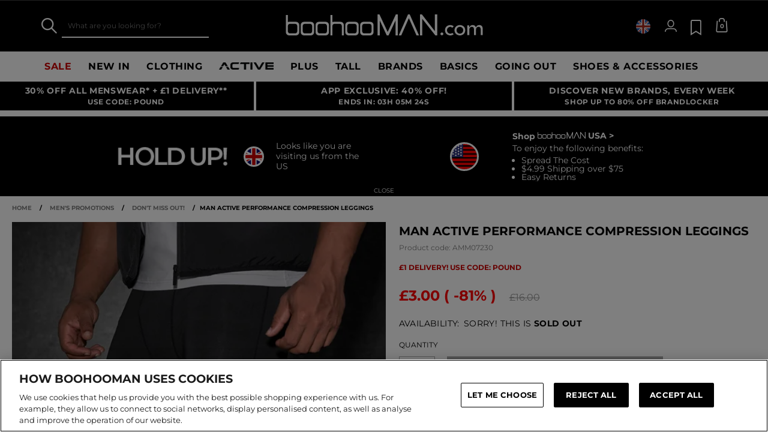

--- FILE ---
content_type: text/html;charset=UTF-8
request_url: https://www.boohooman.com/man-active-performance-compression-leggings/AMM07230.html
body_size: 60456
content:
<!doctype html>
<html
data-cmp="Html"
lang="en-GB"
dir="ltr"
class="  country-gb"
>
<head>













































































<meta charset=UTF-8 />

<meta http-equiv="x-ua-compatible" content="ie=edge"/>

<meta name="viewport" content="width=device-width, initial-scale=1, maximum-scale=5"/>





















<title>Man Active Performance Compression Leggings | boohooMAN UK</title>




    <link rel="canonical" href="https://www.boohooman.com/man-active-performance-compression-leggings/AMM07230.html" />





    
        <link rel="alternate" hreflang="en-us" href="https://www.boohooman.com/us/man-active-performance-compression-leggings/AMM07230.html" />
    
        <link rel="alternate" hreflang="en-au" href="https://www.boohooman.com/au/man-active-performance-compression-leggings/AMM07230.html" />
    
        <link rel="alternate" hreflang="en-gb" href="https://www.boohooman.com/man-active-performance-compression-leggings/AMM07230.html" />
    
        <link rel="alternate" hreflang="fr-fr" href="https://www.boohooman.com/fr/legging-ajuste---man/AMM07230.html" />
    
        <link rel="alternate" hreflang="de-de" href="https://www.boohooman.com/de/man-active-performance-kompressions-leggings/AMM07230.html" />
    
        <link rel="alternate" hreflang="en-ie" href="https://www.boohooman.com/ie/man-active-performance-compression-leggings/AMM07230.html" />
    
        <link rel="alternate" hreflang="en-nl" href="https://www.boohooman.com/en-nl/man-active-performance-compression-leggings/AMM07230.html" />
    
        <link rel="alternate" hreflang="nl-nl" href="https://www.boohooman.com/nl/man-active-performance-compression-leggings/AMM07230.html" />
    
        <link rel="alternate" hreflang="it-it" href="https://www.boohooman.com/it/man-active-performance-compression-leggings/AMM07230.html" />
    
        <link rel="alternate" hreflang="es-es" href="https://www.boohooman.com/es/man-active-performance-compression-leggings/AMM07230.html" />
    
        <link rel="alternate" hreflang="x-default" href="https://www.boohooman.com/eu/man-active-performance-compression-leggings/AMM07230.html" />
    



    <meta name="robots" content="index,follow" />



    <meta name="google-play-app" content="app-id=com.poqstudio.app.platform.boohoo">









    
    
    
        
        <meta property="og:image" content="//mediahub.boohooman.com/amm07230_black_xl?pdp.template" />
    
        
        <meta property="og:type" content="product" />
    
        
        <meta property="og:site_name" content="Boohoo MAN UK" />
    
        
        <meta property="og:title" content="Man Active Performance Compression Leggings | boohooMAN UK" />
    
        
        <meta property="og:url" content="https://www.boohooman.com/man-active-performance-compression-leggings/AMM07230.html" />
    
        
        <meta property="og:description" content="Redefine Your Performance!Our new and improved Active Essentials range is here to support every aspect of your performance. We've upgraded the fit, fabric and quality to make you feel and perform your best. Wear them as a matching set or mix match, the choice is yours. Our signature styles feature mesh panelling for extra breathability, reflective draw cords and thumbhole details. We upped our performance, now so can you! From longline puffers to breathable t-shirts and quarter zips, you can perform in style. Shop the new drop!- Elevated basics for timeless gym outfits, suitable for matching sets or mix and match- Improved polyester and elastane stretch blend fabric, backed with brush fleece for warmth and comfort- Improved 300GSM jersey fabric, soft and heavier weight for better quality and durability- Laser etched MAN Active reflective strip prints - Mesh panelling for breathability- Seam Detail for body shaping- Crossover side split detail- Overlock stitch detail- Knitted nylon waistband- MAN logo printed nylon drawcords- Reflective drawcords- Thumbhole details- Rubberised toggle ends, branded patches and zips" />
    

    
    
        <link rel="image_src" href="//mediahub.boohooman.com/amm07230_black_xl?pdp.template" />
    



<meta name="description" content="Shop Man Active Performance Compression Leggings at boohooMAN.com and upgrade your look! With our incredible range of Sports Leggings, we are pretty sure we've got what you are looking for! Buy now!"/>
<meta name="keywords" content=""/>

<script type="text/javascript">//<!--
/* <![CDATA[ (head-active_data.js) */
var dw = (window.dw || {});
dw.ac = {
    _analytics: null,
    _events: [],
    _category: "",
    _searchData: "",
    _anact: "",
    _anact_nohit_tag: "",
    _analytics_enabled: "true",
    _timeZone: "Europe/London",
    _capture: function(configs) {
        if (Object.prototype.toString.call(configs) === "[object Array]") {
            configs.forEach(captureObject);
            return;
        }
        dw.ac._events.push(configs);
    },
	capture: function() { 
		dw.ac._capture(arguments);
		// send to CQ as well:
		if (window.CQuotient) {
			window.CQuotient.trackEventsFromAC(arguments);
		}
	},
    EV_PRD_SEARCHHIT: "searchhit",
    EV_PRD_DETAIL: "detail",
    EV_PRD_RECOMMENDATION: "recommendation",
    EV_PRD_SETPRODUCT: "setproduct",
    applyContext: function(context) {
        if (typeof context === "object" && context.hasOwnProperty("category")) {
        	dw.ac._category = context.category;
        }
        if (typeof context === "object" && context.hasOwnProperty("searchData")) {
        	dw.ac._searchData = context.searchData;
        }
    },
    setDWAnalytics: function(analytics) {
        dw.ac._analytics = analytics;
    },
    eventsIsEmpty: function() {
        return 0 == dw.ac._events.length;
    }
};
/* ]]> */
// -->
</script>
<script type="text/javascript">//<!--
/* <![CDATA[ (head-cquotient.js) */
var CQuotient = window.CQuotient = {};
CQuotient.clientId = 'bbdt-boohooman-UK';
CQuotient.realm = 'BDZW';
CQuotient.siteId = 'boohooman-UK';
CQuotient.instanceType = 'prd';
CQuotient.locale = 'en_GB';
CQuotient.fbPixelId = '__UNKNOWN__';
CQuotient.activities = [];
CQuotient.cqcid='';
CQuotient.cquid='';
CQuotient.cqeid='';
CQuotient.cqlid='';
CQuotient.apiHost='api.cquotient.com';
/* Turn this on to test against Staging Einstein */
/* CQuotient.useTest= true; */
CQuotient.useTest = ('true' === 'false');
CQuotient.initFromCookies = function () {
	var ca = document.cookie.split(';');
	for(var i=0;i < ca.length;i++) {
	  var c = ca[i];
	  while (c.charAt(0)==' ') c = c.substring(1,c.length);
	  if (c.indexOf('cqcid=') == 0) {
		CQuotient.cqcid=c.substring('cqcid='.length,c.length);
	  } else if (c.indexOf('cquid=') == 0) {
		  var value = c.substring('cquid='.length,c.length);
		  if (value) {
		  	var split_value = value.split("|", 3);
		  	if (split_value.length > 0) {
			  CQuotient.cquid=split_value[0];
		  	}
		  	if (split_value.length > 1) {
			  CQuotient.cqeid=split_value[1];
		  	}
		  	if (split_value.length > 2) {
			  CQuotient.cqlid=split_value[2];
		  	}
		  }
	  }
	}
}
CQuotient.getCQCookieId = function () {
	if(window.CQuotient.cqcid == '')
		window.CQuotient.initFromCookies();
	return window.CQuotient.cqcid;
};
CQuotient.getCQUserId = function () {
	if(window.CQuotient.cquid == '')
		window.CQuotient.initFromCookies();
	return window.CQuotient.cquid;
};
CQuotient.getCQHashedEmail = function () {
	if(window.CQuotient.cqeid == '')
		window.CQuotient.initFromCookies();
	return window.CQuotient.cqeid;
};
CQuotient.getCQHashedLogin = function () {
	if(window.CQuotient.cqlid == '')
		window.CQuotient.initFromCookies();
	return window.CQuotient.cqlid;
};
CQuotient.trackEventsFromAC = function (/* Object or Array */ events) {
try {
	if (Object.prototype.toString.call(events) === "[object Array]") {
		events.forEach(_trackASingleCQEvent);
	} else {
		CQuotient._trackASingleCQEvent(events);
	}
} catch(err) {}
};
CQuotient._trackASingleCQEvent = function ( /* Object */ event) {
	if (event && event.id) {
		if (event.type === dw.ac.EV_PRD_DETAIL) {
			CQuotient.trackViewProduct( {id:'', alt_id: event.id, type: 'raw_sku'} );
		} // not handling the other dw.ac.* events currently
	}
};
CQuotient.trackViewProduct = function(/* Object */ cqParamData){
	var cq_params = {};
	cq_params.cookieId = CQuotient.getCQCookieId();
	cq_params.userId = CQuotient.getCQUserId();
	cq_params.emailId = CQuotient.getCQHashedEmail();
	cq_params.loginId = CQuotient.getCQHashedLogin();
	cq_params.product = cqParamData.product;
	cq_params.realm = cqParamData.realm;
	cq_params.siteId = cqParamData.siteId;
	cq_params.instanceType = cqParamData.instanceType;
	cq_params.locale = CQuotient.locale;
	
	if(CQuotient.sendActivity) {
		CQuotient.sendActivity(CQuotient.clientId, 'viewProduct', cq_params);
	} else {
		CQuotient.activities.push({activityType: 'viewProduct', parameters: cq_params});
	}
};
/* ]]> */
// -->
</script>
<!-- Demandware Apple Pay -->

<style type="text/css">ISAPPLEPAY{display:inline}.dw-apple-pay-button,.dw-apple-pay-button:hover,.dw-apple-pay-button:active{background-color:black;background-image:-webkit-named-image(apple-pay-logo-white);background-position:50% 50%;background-repeat:no-repeat;background-size:75% 60%;border-radius:5px;border:1px solid black;box-sizing:border-box;margin:5px auto;min-height:30px;min-width:100px;padding:0}
.dw-apple-pay-button:after{content:'Apple Pay';visibility:hidden}.dw-apple-pay-button.dw-apple-pay-logo-white{background-color:white;border-color:white;background-image:-webkit-named-image(apple-pay-logo-black);color:black}.dw-apple-pay-button.dw-apple-pay-logo-white.dw-apple-pay-border{border-color:black}</style>



<meta name="google-site-verification" content="5rcXEhDMXw_BlEBfjTS16kw4cCV6wZkIW9ZOBHt5N34" />










<link rel="stylesheet" href="/on/demandware.static/Sites-boohooman-UK-Site/-/en_GB/v1768574897966/css/style_critical-path.css" />
<link rel="stylesheet" href="/on/demandware.static/Sites-boohooman-UK-Site/-/en_GB/v1768574897966/css/style.css" />


<style>
    .js .loader-indicator {
        background: url("/on/demandware.static/Sites-boohooman-UK-Site/-/default/dw2f22d323/images/loading-small.gif") no-repeat;
    }

    .js-app-banner .rating_bar, .js-app-banner .rating {
        background-image: url("/on/demandware.static/Sites-boohooman-UK-Site/-/default/dwcfaf25c2/images/rating.jpg");
    }   
</style>



















<link rel="prefetch" href="/on/demandware.static/Sites-boohooman-UK-Site/-/en_GB/v1768574897966/lib/magiczoom/magiczoom.min.js" as="script" />
<link rel="preload" href="/on/demandware.static/Sites-boohooman-UK-Site/-/en_GB/v1768574897966/lib/ampliance/amplience-sdk-client.min.js" as="script" />
<link rel="preconnect" href="https://wrs.adrsp.net"/>
<link rel="preconnect" href="https://custom-wrs.api.responsys.net/"/>
<link rel="preconnect" href="https://cdn0.forter.com/"/>
<link rel="preconnect" href="https://cdn9.forter.com/"/>
<link rel="preconnect" href="https://f.monetate.net"/>
<link rel="preconnect" href="https://monetate.net/"/>
<link rel="preconnect" href="https://vars.hotjar.com"/>
<link rel="preconnect" href="https://connect.facebook.net"/>
<link rel="preconnect" href="https://www.googletagmanager.com/"/>
<link rel="preconnect" href="https://www.googleadservices.com"/>
<link rel="preconnect" href="https://www.facebook.com"/>
<link rel="preconnect" href="https://www.google.com"/>
<link rel="preconnect" href="https://ib.adnxs.com"/>
<link rel="preconnect" href="https://boohooamplience.a.bigcontent.io"/>
<link rel="preconnect" href="https://www.google-analytics.com/"/>
<link rel="preconnect" href="https://vars.hotjar.com"/>
<link rel="preconnect" href="https://script.hotjar.com"/>
<link rel="preconnect" href="https://s.adroll.com/"/>
<link rel="preconnect" href="https://media.boohoo.com/"/>

<link rel="preload" href="https://www.boohooman.com/on/demandware.static/Sites-boohooman-UK-Site/-/en_GB/v1768574897966/js/app_boohooman-cartridge-js-imports-global-di-js.js" as="script" />
<link rel="preload" href="https://www.boohooman.com/on/demandware.static/Sites-boohooman-UK-Site/-/en_GB/v1768574897966/js/app_boohooman-cartridge-js-imports-product-di-js.js" as="script" />








<link rel="preconnect" href="//mediahub.boohooman.com/">
<script>
window.amplianceTemplates = [{"max":379,"templates":{"default":{"1x":"qlt=85&w=360&h=540&fit=ctn","2x":"qlt=85&w=329&h=494&fit=ctn","3x":"qlt=85&w=494&h=741&fit=ctn"},"plp":{"1x":"qlt=85&w=360&h=540&fit=ctn","2x":"qlt=85&w=329&h=494&fit=ctn","3x":"qlt=85&w=494&h=741&fit=ctn"},"recommendations":{"1x":"qlt=85&w=360&h=540&fit=ctn","2x":"qlt=85&w=329&h=494&fit=ctn","3x":"qlt=85&w=494&h=741&fit=ctn"},"recentlyviewed":{"1x":"qlt=85&w=360&h=540&fit=ctn","2x":"qlt=85&w=329&h=494&fit=ctn","3x":"qlt=85&w=494&h=741&fit=ctn"},"homepage":{"1x":"qlt=85&w=360&h=540&fit=ctn","2x":"qlt=85&w=329&h=494&fit=ctn","3x":"qlt=85&w=494&h=741&fit=ctn"},"order":{"1x":"qlt=85&w=140&h=0&fit=ctn","2x":"qlt=85&w=280&h=0&fit=ctn","3x":"qlt=85&w=420&h=0&fit=ctn"},"searchsuggestions":{"1x":"qlt=85&w=120&h=0&fit=ctn","2x":"qlt=85&w=240&h=0&fit=ctn","3x":"qlt=85&w=360&h=0&fit=ctn"},"minicartitem":{"1x":"qlt=85&w=85&h=0&fit=ctn","2x":"qlt=85&w=170&h=0&fit=ctn","3x":"qlt=85&w=255&h=0&fit=ctn"},"wishlist":{"1x":"qlt=85&w=120&h=0&fit=ctn","2x":"qlt=85&w=240&h=0&fit=ctn","3x":"qlt=85&w=360&h=0&fit=ctn"},"cartitem":{"1x":"qlt=85&w=145&h=0&fit=ctn","2x":"qlt=85&w=290&h=0&fit=ctn","3x":"qlt=85&w=435&h=0&fit=ctn"},"quickviewthumbnail":{"1x":"qlt=85&w=73&h=109&fit=ctn","2x":"quickviewthumbnail.mobile.template_2x","3x":"quickviewthumbnail.mobile.template_3x"},"productthumbnail":{"1x":"qlt=85&w=100&h=0&fit=ctn","2x":"qlt=85&w=200&h=0&fit=ctn","3x":"qlt=85&w=300&h=0&fit=ctn"},"productmain":{"1x":"qlt=85&w=696&h=0&fit=ctn","2x":"qlt=85&w=1454&h=0&fit=ctn","3x":"qlt=85&w=2181&h=0&fit=ctn"},"quickviewmain":{"1x":"qlt=85&w=696&h=0&fit=ctn","2x":"quickviewmain.mobile.template_2x","3x":"quickviewmain.mobile.template_3x"}}},{"min":380,"max":459,"templates":{"default":{"1x":"qlt=85&w=360&h=540&fit=ctn","2x":"qlt=85&w=329&h=494&fit=ctn","3x":"qlt=85&w=494&h=741&fit=ctn"},"plp":{"1x":"qlt=85&w=360&h=540&fit=ctn","2x":"qlt=85&w=329&h=494&fit=ctn","3x":"qlt=85&w=494&h=741&fit=ctn"},"recommendations":{"1x":"qlt=85&w=360&h=540&fit=ctn","2x":"qlt=85&w=329&h=494&fit=ctn","3x":"qlt=85&w=494&h=741&fit=ctn"},"recentlyviewed":{"1x":"qlt=85&w=360&h=540&fit=ctn","2x":"qlt=85&w=329&h=494&fit=ctn","3x":"qlt=85&w=494&h=741&fit=ctn"},"homepage":{"1x":"qlt=85&w=360&h=540&fit=ctn","2x":"qlt=85&w=329&h=494&fit=ctn","3x":"qlt=85&w=494&h=741&fit=ctn"},"order":{"1x":"qlt=85&w=140&h=0&fit=ctn","2x":"qlt=85&w=280&h=0&fit=ctn","3x":"qlt=85&w=420&h=0&fit=ctn"},"searchsuggestions":{"1x":"qlt=85&w=120&h=0&fit=ctn","2x":"qlt=85&w=240&h=0&fit=ctn","3x":"qlt=85&w=360&h=0&fit=ctn"},"minicartitem":{"1x":"qlt=85&w=85&h=0&fit=ctn","2x":"qlt=85&w=170&h=0&fit=ctn","3x":"qlt=85&w=255&h=0&fit=ctn"},"wishlist":{"1x":"qlt=85&w=120&h=0&fit=ctn","2x":"qlt=85&w=240&h=0&fit=ctn","3x":"qlt=85&w=360&h=0&fit=ctn"},"cartitem":{"1x":"qlt=85&w=145&h=0&fit=ctn","2x":"qlt=85&w=290&h=0&fit=ctn","3x":"qlt=85&w=435&h=0&fit=ctn"},"quickviewthumbnail":{"1x":"qlt=85&w=73&h=109&fit=ctn","2x":"quickviewthumbnail.mobile.template_2x","3x":"quickviewthumbnail.mobile.template_3x"},"productthumbnail":{"1x":"qlt=85&w=100&h=0&fit=ctn","2x":"qlt=85&w=200&h=0&fit=ctn","3x":"qlt=85&w=300&h=0&fit=ctn"},"productmain":{"1x":"qlt=85&w=696&h=0&fit=ctn","2x":"qlt=85&w=1454&h=0&fit=ctn","3x":"qlt=85&w=2181&h=0&fit=ctn"},"quickviewmain":{"1x":"qlt=85&w=696&h=0&fit=ctn","2x":"quickviewmain.mobile.template_2x","3x":"quickviewmain.mobile.template_3x"}}},{"min":460,"max":559,"templates":{"default":{"1x":"qlt=85&w=360&h=540&fit=ctn","2x":"qlt=85&w=409&h=614&fit=ctn","3x":"qlt=85&w=614&h=921&fit=ctn"},"plp":{"1x":"qlt=85&w=360&h=540&fit=ctn","2x":"qlt=85&w=409&h=614&fit=ctn","3x":"qlt=85&w=614&h=921&fit=ctn"},"recommendations":{"1x":"qlt=85&w=360&h=540&fit=ctn","2x":"qlt=85&w=409&h=614&fit=ctn","3x":"qlt=85&w=614&h=921&fit=ctn"},"recentlyviewed":{"1x":"qlt=85&w=360&h=540&fit=ctn","2x":"qlt=85&w=409&h=614&fit=ctn","3x":"qlt=85&w=614&h=921&fit=ctn"},"homepage":{"1x":"qlt=85&w=360&h=540&fit=ctn","2x":"qlt=85&w=409&h=614&fit=ctn","3x":"qlt=85&w=614&h=921&fit=ctn"},"order":{"1x":"qlt=85&w=140&h=0&fit=ctn","2x":"qlt=85&w=280&h=0&fit=ctn","3x":"qlt=85&w=420&h=0&fit=ctn"},"searchsuggestions":{"1x":"qlt=85&w=120&h=0&fit=ctn","2x":"qlt=85&w=240&h=0&fit=ctn","3x":"qlt=85&w=360&h=0&fit=ctn"},"minicartitem":{"1x":"qlt=85&w=85&h=0&fit=ctn","2x":"qlt=85&w=170&h=0&fit=ctn","3x":"qlt=85&w=255&h=0&fit=ctn"},"wishlist":{"1x":"qlt=85&w=120&h=0&fit=ctn","2x":"qlt=85&w=240&h=0&fit=ctn","3x":"qlt=85&w=360&h=0&fit=ctn"},"cartitem":{"1x":"qlt=85&w=145&h=0&fit=ctn","2x":"qlt=85&w=290&h=0&fit=ctn","3x":"qlt=85&w=435&h=0&fit=ctn"},"quickviewthumbnail":{"1x":"qlt=85&w=73&h=109&fit=ctn","2x":"quickviewthumbnail.mobile.template_2x","3x":"quickviewthumbnail.mobile.template_3x"},"productthumbnail":{"1x":"qlt=85&w=100&h=0&fit=ctn","2x":"qlt=85&w=200&h=0&fit=ctn","3x":"qlt=85&w=300&h=0&fit=ctn"},"productmain":{"1x":"qlt=85&w=696&h=0&fit=ctn","2x":"qlt=85&w=1454&h=0&fit=ctn","3x":"qlt=85&w=2181&h=0&fit=ctn"},"quickviewmain":{"1x":"qlt=85&w=696&h=0&fit=ctn","2x":"quickviewmain.mobile.template_2x","3x":"quickviewmain.mobile.template_3x"}}},{"min":560,"max":629,"templates":{"default":{"1x":"qlt=85&w=360&h=540&fit=ctn","2x":"qlt=85&w=509&h=764&fit=ctn","3x":"qlt=85&w=764&h=1146&fit=ctn"},"plp":{"1x":"qlt=85&w=360&h=540&fit=ctn","2x":"qlt=85&w=509&h=764&fit=ctn","3x":"qlt=85&w=764&h=1146&fit=ctn"},"recommendations":{"1x":"qlt=85&w=360&h=540&fit=ctn","2x":"qlt=85&w=509&h=764&fit=ctn","3x":"qlt=85&w=764&h=1146&fit=ctn"},"recentlyviewed":{"1x":"qlt=85&w=360&h=540&fit=ctn","2x":"qlt=85&w=509&h=764&fit=ctn","3x":"qlt=85&w=764&h=1146&fit=ctn"},"homepage":{"1x":"qlt=85&w=360&h=540&fit=ctn","2x":"qlt=85&w=509&h=764&fit=ctn","3x":"qlt=85&w=764&h=1146&fit=ctn"},"order":{"1x":"qlt=85&w=140&h=0&fit=ctn","2x":"qlt=85&w=280&h=0&fit=ctn","3x":"qlt=85&w=420&h=0&fit=ctn"},"searchsuggestions":{"1x":"qlt=85&w=120&h=0&fit=ctn","2x":"qlt=85&w=240&h=0&fit=ctn","3x":"qlt=85&w=360&h=0&fit=ctn"},"minicartitem":{"1x":"qlt=85&w=85&h=0&fit=ctn","2x":"qlt=85&w=170&h=0&fit=ctn","3x":"qlt=85&w=255&h=0&fit=ctn"},"wishlist":{"1x":"qlt=85&w=120&h=0&fit=ctn","2x":"qlt=85&w=240&h=0&fit=ctn","3x":"qlt=85&w=360&h=0&fit=ctn"},"cartitem":{"1x":"qlt=85&w=145&h=0&fit=ctn","2x":"qlt=85&w=290&h=0&fit=ctn","3x":"qlt=85&w=435&h=0&fit=ctn"},"quickviewthumbnail":{"1x":"qlt=85&w=73&h=109&fit=ctn","2x":"quickviewthumbnail.mobile.template_2x","3x":"quickviewthumbnail.mobile.template_3x"},"productthumbnail":{"1x":"qlt=85&w=100&h=0&fit=ctn","2x":"qlt=85&w=200&h=0&fit=ctn","3x":"qlt=85&w=300&h=0&fit=ctn"},"productmain":{"1x":"qlt=85&w=696&h=0&fit=ctn","2x":"qlt=85&w=1454&h=0&fit=ctn","3x":"qlt=85&w=2181&h=0&fit=ctn"},"quickviewmain":{"1x":"qlt=85&w=696&h=0&fit=ctn","2x":"quickviewmain.mobile.template_2x","3x":"quickviewmain.mobile.template_3x"}}},{"min":630,"max":767,"templates":{"default":{"1x":"qlt=85&w=360&h=540&fit=ctn","2x":"qlt=85&w=717&h=1075&fit=ctn","3x":"qlt=85&w=1076&h=1613&fit=ctn"},"plp":{"1x":"qlt=85&w=360&h=540&fit=ctn","2x":"qlt=85&w=579&h=868&fit=ctn","3x":"qlt=85&w=868&h=1302&fit=ctn"},"recommendations":{"1x":"qlt=85&w=249&h=374&sm=C","2x":"qlt=85&w=498&h=0&fit=ctn","3x":"qlt=85&w=747&h=0&fit=ctn"},"recentlyviewed":{"1x":"qlt=85&w=360&h=540&fit=ctn","2x":"qlt=85&w=579&h=868&fit=ctn","3x":"qlt=85&w=868&h=1302&fit=ctn"},"homepage":{"1x":"qlt=85&w=360&h=540&fit=ctn","2x":"qlt=85&w=579&h=868&fit=ctn","3x":"qlt=85&w=868&h=1302&fit=ctn"},"order":{"1x":"qlt=85&w=140&h=0&fit=ctn","2x":"qlt=85&w=280&h=0&fit=ctn","3x":"qlt=85&w=420&h=0&fit=ctn"},"searchsuggestions":{"1x":"qlt=85&w=120&h=0&fit=ctn","2x":"qlt=85&w=240&h=0&fit=ctn","3x":"qlt=85&w=360&h=0&fit=ctn"},"minicartitem":{"1x":"qlt=85&w=85&h=0&fit=ctn","2x":"qlt=85&w=170&h=0&fit=ctn","3x":"qlt=85&w=255&h=0&fit=ctn"},"wishlist":{"1x":"qlt=85&w=120&h=0&fit=ctn","2x":"qlt=85&w=240&h=0&fit=ctn","3x":"qlt=85&w=360&h=0&fit=ctn"},"cartitem":{"1x":"qlt=85&w=145&h=0&fit=ctn","2x":"qlt=85&w=290&h=0&fit=ctn","3x":"qlt=85&w=435&h=0&fit=ctn"},"quickviewthumbnail":{"1x":"qlt=85&w=73&h=109&fit=ctn","2x":"quickviewthumbnail.mobile.template_2x","3x":"quickviewthumbnail.mobile.template_3x"},"productthumbnail":{"1x":"qlt=85&w=100&h=0&fit=ctn","2x":"qlt=85&w=200&h=0&fit=ctn","3x":"qlt=85&w=300&h=0&fit=ctn"},"productmain":{"1x":"qlt=85&w=696&h=0&fit=ctn","2x":"qlt=85&w=1454&h=0&fit=ctn","3x":"qlt=85&w=2181&h=0&fit=ctn"},"quickviewmain":{"1x":"qlt=85&w=696&h=0&fit=ctn","2x":"quickviewmain.mobile.template_2x","3x":"quickviewmain.mobile.template_3x"}}},{"min":768,"max":1024,"templates":{"default":{"1x":"qlt=85&w=114&h=171&fit=ctn","2x":"qlt=85&w=228&h=342&fit=ctn","3x":"qlt=85&w=342&h=513&fit=ctn"},"plp":{"1x":"qlt=85&w=314&h=0&fit=ctn","2x":"qlt=85&w=628&h=0&fit=ctn","3x":"qlt=85&w=942&h=0&fit=ctn"},"recommendations":{"1x":"qlt=85&w=314&h=0&fit=ctn","2x":"qlt=85&w=628&h=0&fit=ctn","3x":"qlt=85&w=942&h=0&fit=ctn"},"recentlyviewed":{"1x":"qlt=85&w=314&h=0&fit=ctn","2x":"qlt=85&w=628&h=0&fit=ctn","3x":"qlt=85&w=942&h=0&fit=ctn"},"homepage":{"1x":"qlt=85&w=240&h=357&fit=ctn","2x":"qlt=85&w=480&h=714&fit=ctn","3x":"qlt=85&w=720&h=1071&fit=ctn"},"order":{"1x":"qlt=85&w=120&h=0&fit=ctn","2x":"qlt=85&w=240&h=0&fit=ctn","3x":"qlt=85&w=360&h=0&fit=ctn"},"searchsuggestions":{"1x":"qlt=85&w=115&h=0&fit=ctn","2x":"qlt=85&w=230&h=0&fit=ctn","3x":"qlt=85&w=345&h=0&fit=ctn"},"minicartitem":{"1x":"qlt=85&w=85&h=0&fit=ctn","2x":"qlt=85&w=170&h=0&fit=ctn","3x":"qlt=85&w=255&h=0&fit=ctn"},"wishlist":{"1x":"qlt=85&w=115&h=0&fit=ctn","2x":"qlt=85&w=230&h=0&fit=ctn","3x":"qlt=85&w=345&h=0&fit=ctn"},"cartitem":{"1x":"qlt=85&w=120&h=0&fit=ctn","2x":"qlt=85&w=240&h=0&fit=ctn","3x":"qlt=85&w=240&h=0&fit=ctn"},"quickviewthumbnail":{"1x":"qlt=85&w=76&h=113&fit=ctn","2x":"quickviewthumbnail.tablet.template_2x","3x":"quickviewthumbnail.tablet.template_3x"},"productthumbnail":{"1x":"qlt=85&w=98&h=146&fit=ctn","2x":"qlt=85&w=196&h=0&fit=ctn","3x":"qlt=85&w=294&h=0&fit=ctn"},"productmain":{"1x":"qlt=85&w=990&h=0&fit=ctn","2x":"qlt=85&w=990&h=0&fit=ctn","3x":"qlt=85&w=1485&h=0&fit=ctn"},"quickviewmain":{"1x":"qlt=85&w=296&h=445&fit=ctn","2x":"quickviewmain.tablet.template_2x","3x":"quickviewmain.tablet.template_3x"}}},{"min":1025,"max":1279,"templates":{"default":{"1x":"qlt=85&w=205&h=308&fit=ctn","2x":"qlt=85&w=410&h=616&fit=ctn","3x":"qlt=85&w=615&h=924&fit=ctn"},"plp":{"1x":"qlt=85&w=205&h=308&fit=ctn","2x":"qlt=85&w=410&h=616&fit=ctn","3x":"qlt=85&w=615&h=924&fit=ctn"},"recommendations":{"1x":"qlt=85&w=231&h=0&fit=ctn","2x":"qlt=85&w=462&h=0&fit=ctn","3x":"qlt=85&w=693&h=0&fit=ctn"},"recentlyviewed":{"1x":"qlt=85&w=231&h=0&fit=ctn","2x":"qlt=85&w=462&h=0&fit=ctn","3x":"qlt=85&w=693&h=0&fit=ctn"},"homepage":{"1x":"qlt=85&w=240&h=357&fit=ctn","2x":"qlt=85&w=480&h=714&fit=ctn","3x":"qlt=85&w=720&h=1071&fit=ctn"},"order":{"1x":"qlt=85&w=120&h=0&fit=ctn","2x":"qlt=85&w=240&h=0&fit=ctn","3x":"qlt=85&w=360&h=0&fit=ctn"},"searchsuggestions":{"1x":"qlt=85&w=115&h=0&fit=ctn","2x":"qlt=85&w=230&h=0&fit=ctn","3x":"qlt=85&w=345&h=0&fit=ctn"},"minicartitem":{"1x":"qlt=85&w=85&h=0&fit=ctn","2x":"qlt=85&w=170&h=0&fit=ctn","3x":"qlt=85&w=255&h=0&fit=ctn"},"wishlist":{"1x":"qlt=85&w=115&h=0&fit=ctn","2x":"qlt=85&w=230&h=0&fit=ctn","3x":"qlt=85&w=345&h=0&fit=ctn"},"cartitem":{"1x":"qlt=85&w=120&h=0&fit=ctn","2x":"qlt=85&w=240&h=0&fit=ctn","3x":"qlt=85&w=240&h=0&fit=ctn"},"quickviewthumbnail":{"1x":"qlt=85&w=76&h=113&fit=ctn","2x":"quickviewthumbnail.tablet.template_2x","3x":"quickviewthumbnail.tablet.template_3x"},"productthumbnail":{"1x":"qlt=85&w=98&h=146&fit=ctn","2x":"qlt=85&w=196&h=0&fit=ctn","3x":"qlt=85&w=294&h=0&fit=ctn"},"productmain":{"1x":"qlt=85&w=990&h=0&fit=ctn","2x":"qlt=85&w=990&h=0&fit=ctn","3x":"qlt=85&w=1485&h=0&fit=ctn"},"quickviewmain":{"1x":"qlt=85&w=296&h=445&fit=ctn","2x":"quickviewmain.tablet.template_2x","3x":"quickviewmain.tablet.template_3x"}}},{"min":1280,"max":1365,"templates":{"default":{"1x":"qlt=85&w=205&h=307&fit=ctn","2x":"qlt=85&w=410&h=614&fit=ctn","3x":"qlt=85&w=615&h=921&fit=ctn"},"plp":{"1x":"qlt=85&w=205&h=307&fit=ctn","2x":"qlt=85&w=410&h=614&fit=ctn","3x":"qlt=85&w=615&h=921&fit=ctn"},"recommendations":{"1x":"qlt=85&w=242&h=0&fit=ctn","2x":"qlt=85&w=484&h=0&fit=ctn","3x":"qlt=85&w=726&h=0&fit=ctn"},"recentlyviewed":{"1x":"qlt=85&w=242&h=0&fit=ctn","2x":"qlt=85&w=484&h=0&fit=ctn","3x":"qlt=85&w=726&h=0&fit=ctn"},"homepage":{"1x":"qlt=85&w=253&h=378&fit=ctn","2x":"qlt=85&w=506&h=756&fit=ctn","3x":"qlt=85&w=759&h=1134&fit=ctn"},"order":{"1x":"qlt=85&w=120&h=0&fit=ctn","2x":"qlt=85&w=240&h=0&fit=ctn","3x":"qlt=85&w=360&h=0&fit=ctn"},"searchsuggestions":{"1x":"qlt=85&w=115&h=0&fit=ctn","2x":"qlt=85&w=230&h=0&fit=ctn","3x":"qlt=85&w=345&h=0&fit=ctn"},"minicartitem":{"1x":"qlt=85&w=85&h=0&fit=ctn","2x":"qlt=85&w=170&h=0&fit=ctn","3x":"qlt=85&w=255&h=0&fit=ctn"},"wishlist":{"1x":"qlt=85&w=115&h=0&fit=ctn","2x":"qlt=85&w=230&h=0&fit=ctn","3x":"qlt=85&w=345&h=0&fit=ctn"},"cartitem":{"1x":"w=120&h=0&fit=ctn","2x":"qlt=85&w=240&h=0&fit=ctn","3x":"qlt=85&w=360&h=0&fit=ctn"},"quickviewthumbnail":{"1x":"qlt=85&w=78&h=116&fit=ctn","2x":"quickviewthumbnail.template_2x","3x":"quickviewthumbnail.template_3x"},"productthumbnail":{"1x":"qlt=85&w=112&h=167&fit=ctn","2x":"qlt=85&w=200&h=0&fit=ctn","3x":"qlt=85&w=300&h=0&fit=ctn"},"productmain":{"1x":"qlt=85&w=556&h=0&fit=ctn","2x":"qlt=85&w=1112&h=0&fit=ctn","3x":"qlt=90&w=1668&h=0&fit=ctn"},"quickviewmain":{"1x":"qlt=85&w=373&h=561&fit=ctn","2x":"quickviewmain.template_2x","3x":"quickviewmain.template_3x"}}},{"min":1366,"max":1535,"templates":{"default":{"1x":"qlt=85&w=243&h=364&fit=ctn","2x":"qlt=85&w=486&h=728&fit=ctn","3x":"qlt=85&w=729&h=1092&fit=ctn"},"plp":{"1x":"qlt=85&w=243&h=364&fit=ctn","2x":"qlt=85&w=486&h=728&fit=ctn","3x":"qlt=85&w=729&h=1092&fit=ctn"},"recommendations":{"1x":"qlt=85&w=249&h=0&fit=ctn","2x":"qlt=85&w=498&h=0&fit=ctn","3x":"qlt=85&w=747&h=0&fit=ctn"},"recentlyviewed":{"1x":"qlt=85&w=249&h=0&fit=ctn","2x":"qlt=85&w=498&h=0&fit=ctn","3x":"qlt=85&w=747&h=0&fit=ctn"},"homepage":{"1x":"qlt=85&w=287&h=429&fit=ctn","2x":"qlt=85&w=574&h=858&fit=ctn","3x":"qlt=85&w=861&h=1287&fit=ctn"},"order":{"1x":"qlt=85&w=120&h=0&fit=ctn","2x":"qlt=85&w=240&h=0&fit=ctn","3x":"qlt=85&w=360&h=0&fit=ctn"},"searchsuggestions":{"1x":"qlt=85&w=115&h=0&fit=ctn","2x":"qlt=85&w=230&h=0&fit=ctn","3x":"qlt=85&w=345&h=0&fit=ctn"},"minicartitem":{"1x":"qlt=85&w=85&h=0&fit=ctn","2x":"qlt=85&w=170&h=0&fit=ctn","3x":"qlt=85&w=255&h=0&fit=ctn"},"wishlist":{"1x":"qlt=85&w=115&h=0&fit=ctn","2x":"qlt=85&w=230&h=0&fit=ctn","3x":"qlt=85&w=345&h=0&fit=ctn"},"cartitem":{"1x":"w=120&h=0&fit=ctn","2x":"qlt=85&w=240&h=0&fit=ctn","3x":"qlt=85&w=360&h=0&fit=ctn"},"quickviewthumbnail":{"1x":"qlt=85&w=78&h=116&fit=ctn","2x":"quickviewthumbnail.template_2x","3x":"quickviewthumbnail.template_3x"},"productthumbnail":{"1x":"qlt=85&w=112&h=167&fit=ctn","2x":"qlt=85&w=200&h=0&fit=ctn","3x":"qlt=85&w=300&h=0&fit=ctn"},"productmain":{"1x":"qlt=85&w=556&h=0&fit=ctn","2x":"qlt=85&w=1112&h=0&fit=ctn","3x":"qlt=90&w=1668&h=0&fit=ctn"},"quickviewmain":{"1x":"qlt=85&w=373&h=561&fit=ctn","2x":"quickviewmain.template_2x","3x":"quickviewmain.template_3x"}}},{"min":1536,"templates":{"default":{"1x":"qlt=85&w=249&h=366&sm=C","2x":"qlt=85&w=498&h=732&sm=C","3x":"qlt=85&w=747&h=1098&sm=C"},"plp":{"1x":"qlt=85&w=249&h=366&sm=C","2x":"qlt=85&w=498&h=732&sm=C","3x":"qlt=85&w=747&h=1098&sm=C"},"recommendations":{"1x":"qlt=85&w=249&h=374&sm=C","2x":"qlt=85&w=498&h=0&fit=ctn","3x":"qlt=85&w=747&h=0&fit=ctn"},"recentlyviewed":{"1x":"qlt=85&w=249&h=374&sm=C","2x":"qlt=85&w=498&h=0&fit=ctn","3x":"qlt=85&w=747&h=0&fit=ctn"},"homepage":{"1x":"qlt=85&w=364&h=546&fit=ctn","2x":"qlt=85&w=728&h=1092&fit=ctn","3x":"qlt=85&w=1092&h=1638&fit=ctn"},"order":{"1x":"qlt=85&w=120&h=0&fit=ctn","2x":"qlt=85&w=240&h=0&fit=ctn","3x":"qlt=85&w=360&h=0&fit=ctn"},"searchsuggestions":{"1x":"qlt=85&w=115&h=0&fit=ctn","2x":"qlt=85&w=230&h=0&fit=ctn","3x":"qlt=85&w=345&h=0&fit=ctn"},"minicartitem":{"1x":"qlt=85&w=85&h=0&fit=ctn","2x":"qlt=85&w=170&h=0&fit=ctn","3x":"qlt=85&w=255&h=0&fit=ctn"},"wishlist":{"1x":"qlt=85&w=115&h=0&fit=ctn","2x":"qlt=85&w=230&h=0&fit=ctn","3x":"qlt=85&w=345&h=0&fit=ctn"},"cartitem":{"1x":"w=120&h=0&fit=ctn","2x":"qlt=85&w=240&h=0&fit=ctn","3x":"qlt=85&w=360&h=0&fit=ctn"},"quickviewthumbnail":{"1x":"qlt=85&w=78&h=116&fit=ctn","2x":"quickviewthumbnail.template_2x","3x":"quickviewthumbnail.template_3x"},"productthumbnail":{"1x":"qlt=85&w=112&h=167&fit=ctn","2x":"qlt=85&w=200&h=0&fit=ctn","3x":"qlt=85&w=300&h=0&fit=ctn"},"productmain":{"1x":"qlt=85&w=556&h=0&fit=ctn","2x":"qlt=85&w=1112&h=0&fit=ctn","3x":"qlt=90&w=1668&h=0&fit=ctn"},"quickviewmain":{"1x":"qlt=85&w=373&h=561&fit=ctn","2x":"quickviewmain.template_2x","3x":"quickviewmain.template_3x"}}}];
window.largeImg = {"url":{"1x":"qlt=85&w=556&h=0&fit=ctn","2x":"qlt=85&w=1112&h=0&fit=ctn","3x":"qlt=90&w=1668&h=0&fit=ctn"},"urlMobile":{"1x":"qlt=85&w=696&h=0&fit=ctn","2x":"qlt=85&w=1454&h=0&fit=ctn","3x":"qlt=85&w=2181&h=0&fit=ctn"},"urlTablet":{"1x":"qlt=85&w=990&h=0&fit=ctn","2x":"qlt=85&w=990&h=0&fit=ctn","3x":"qlt=85&w=1485&h=0&fit=ctn"},"hires":{"1x":"qlt=75&w=1000&h=1500&fit=ctn&fmt=jpeg&crop=0.0,0.0,0.0,0.0&bgc=FFFFFF","2x":"productmain.hires.template_2x","3x":"productmain.hires.template_3x"}};
(function() {
window.isWebPSupported = localStorage && localStorage.getItem('isWebPSupported');
if (window.isWebPSupported) {
return;
}
var webp = new Image();
webp.onload = function() {
localStorage && localStorage.setItem('isWebPSupported', true);
window.isWebPSupported = true;
};
webp.src = '[data-uri]';
}) ()
</script>
<script src="/on/demandware.static/Sites-boohooman-UK-Site/-/en_GB/v1768574897966/lib/lazysizes.js" type="text/javascript" defer async></script>



<script type="text/javascript">
if (/MSIE \d|Trident.*rv:/.test(navigator.userAgent)) {
document.write('<script src="/on/demandware.static/Sites-boohooman-UK-Site/-/en_GB/v1768574897966/lib/picturefill.min.js" type="text/javascript" async><\/script>');
}
window.onBambuserLiveShoppingReady = function(player) {};
</script>

<script async="async" src="https://www.boohooman.com/on/demandware.static/Sites-boohooman-UK-Site/-/en_GB/v1768574897966/lib/cssrelpreload.min.js"></script>

<link rel="preload" href="/on/demandware.static/Sites-boohooman-UK-Site/-/default/dw963d535a/fonts/montserrat/Montserrat-Regular.woff2" as="font" type="font/woff2" crossorigin/>
<link rel="preload" href="/on/demandware.static/Sites-boohooman-UK-Site/-/default/dwf86f3b3d/fonts/montserrat/Montserrat-Bold.woff2" as="font" type="font/woff2" crossorigin/>

<style>
    @font-face {
        font-family: "montserrat";
        src: local("Montserrat Regular"),
            local("Montserrat-Regular"),
            url("/on/demandware.static/Sites-boohooman-UK-Site/-/default/dw963d535a/fonts/montserrat/Montserrat-Regular.woff2") format("woff2"),
            url("/on/demandware.static/Sites-boohooman-UK-Site/-/default/dw779cc7de/fonts/montserrat/Montserrat-Regular.woff") format("woff");
        font-weight: 400;
        font-display: swap;
        font-style: normal;
    }

    @font-face {
        font-family: "montserrat";
        src: local("Montserrat Bold"),
            local("Montserrat-Bold"),
            url("/on/demandware.static/Sites-boohooman-UK-Site/-/default/dwf86f3b3d/fonts/montserrat/Montserrat-Bold.woff2") format("woff2"),
            url("/on/demandware.static/Sites-boohooman-UK-Site/-/default/dw301773a5/fonts/montserrat/Montserrat-Bold.woff") format("woff");
        font-weight: 700;
        font-display: swap;
        font-style: normal;
    }

    @font-face {
        font-family: "montserrat-medium";
        src: local("Montserrat Medium"),
            local("Montserrat-Medium"),
            url("/on/demandware.static/Sites-boohooman-UK-Site/-/default/dw98e93c68/fonts/montserrat/Montserrat-Medium.woff2") format("woff2"),
            url("/on/demandware.static/Sites-boohooman-UK-Site/-/default/dwe3bb64f9/fonts/montserrat/Montserrat-Medium.woff") format("woff");
        font-weight: 400;
        font-display: swap;
        font-style: normal;
    }

    @font-face {
        font-family: "montserrat-extra-bold";
        src: local("Montserrat Extra Bold"),
            local("MontserratExtra-Bold"),
            url("/on/demandware.static/Sites-boohooman-UK-Site/-/default/dw34aa6bf9/fonts/montserrat/Montserrat-ExtraBold.woff2") format("woff2"),
            url("/on/demandware.static/Sites-boohooman-UK-Site/-/default/dw207b4638/fonts/montserrat/Montserrat-ExtraBold.woff") format("woff");
        font-weight: 700;
        font-display: swap;
        font-style: normal;
    }

    @font-face {
        font-family: "montserrat-black";
        src: local("Montserrat Black"),
            local("Montserrat-Black"),
            url("/on/demandware.static/Sites-boohooman-UK-Site/-/default/dwb0406292/fonts/montserrat/Montserrat-Black.woff2") format("woff2"),
            url("/on/demandware.static/Sites-boohooman-UK-Site/-/default/dw158eb663/fonts/montserrat/Montserrat-Black.woff") format("woff");
        font-weight: 900;
        font-display: swap;
        font-style: normal;
    }
</style>

<link rel="preload" href="/on/demandware.static/Sites-boohooman-UK-Site/-/default/dw1a39166f/fonts/icons.woff2" as="font" type="font/woff2" crossorigin>

<style>
    @font-face {
        font-family: "icons";
        src: url("/on/demandware.static/Sites-boohooman-UK-Site/-/default/dw1a39166f/fonts/icons.woff2") format('woff2'),
        url("/on/demandware.static/Sites-boohooman-UK-Site/-/default/dw96621313/fonts/icons.woff") format('woff'),
        url("/on/demandware.static/Sites-boohooman-UK-Site/-/en_GB/v1768574897966/fonts/icons.eot?#iefix") format('embedded-opentype'),
        url("/on/demandware.static/Sites-boohooman-UK-Site/-/default/dw7149cce9/fonts/icons.ttf") format('truetype'),
        url("/on/demandware.static/Sites-boohooman-UK-Site/-/en_GB/v1768574897966/fonts/icons.svg#icons") format('svg');
        font-weight: normal;
        font-style: normal;
        font-display: swap;
    }
</style>




<link rel="stylesheet" href="/on/demandware.static/Sites-boohooman-UK-Site/-/en_GB/v1768574897966/css/style_product.css" />





	 


	














































































    















<script>
        (function() {
          var el = document.createElement("script");
          el.setAttribute("src", "https://assets.gocertify.me/assets/gocertify.js");
          el.setAttribute("data-brand", "boohooman");
          el.setAttribute("defer", "true");
          document.head.appendChild(el);
        })();
      </script>














<script> 
(function (document) { 
var token = "7009"; 
var script = document.createElement("script"); 
script.setAttribute("src", "https://assets.brandswap.com/assets/tag/production/brandswop.js"); 
script.setAttribute("id", "brandswopinitscript");
script.setAttribute("token", token); 
(document.body || document.head).appendChild(script); 
})(document); 
</script>














<script>
!function(t,e,n,s,a,c,i,o,p){t.AppsFlyerSdkObject=a,t.AF=t.AF||function(){(t.AF.q=t.AF.q||[]).push([Date.now()].concat(Array.prototype.slice.call(arguments)))},t.AF.id=t.AF.id||i,t.AF.plugins={},o=e.createElement(n),p=e.getElementsByTagName(n)[0],o.async=1,o.src="https://websdk.appsflyer.com?"+(c.length>0?"st="+c.split(",").sort().join(",")+"&":"")+(i.length>0?"af_id="+i:""),p.parentNode.insertBefore(o,p)}(window,document,"script",0,"AF","banners",{banners: {key: "791b65af-40de-4923-ae15-d6961d007f98"}});
AF('banners', 'showBanner')
</script>














<style>
    .quavo-menu .category-thumb {
        width: 60px;
        top: 0 !important;
    }
</style>














<style>
@media only screen and (min-width: 1358px) {
    .product-col-1.premier-product-image-container {
        flex-direction:row;
        flex-flow: wrap;
        align-items: center;
        justify-content: center;
    }
}
</style>














<style>
.adroll_consent_container {
right: 1px;
}
</style>














<style>
    .main-navigation .burnaboy-menu a {
        padding-top: 1px;
    }
    .main-navigation .burnaboy-menu .category-thumb {
        height: 20px;
    }
</style>














<style>
.pt_product-search-result .plp-banner-cat-promo { text-align: center; }
</style>














<style>
.level-1>li.gunna-menu-item>a .category-thumb {
    max-height: 25px;
    top: 8px;
}

.js-mega-menu-toggle-enable {
padding: 8px 12px;
}

.js-mega-menu-toggle-enable .toggle-image {
max-height: 23px !important;
}

.mobile-mega-menu-toggles .mega-menu-content-toggle.active .toggle-image  {
filter: contrast(1) !important;
}

.mobile-mega-menu-toggles .mega-menu-content-toggle .toggle-image  {
filter: contrast(0);
}
</style>














<style>
@media only screen and (max-width: 767px) {
    .non-returnable-message, .pdp-main .partnered-brand-badge {clear:both; float:left}
}
</style>














<style>
@media only screen and (max-width: 1024px) {
    .m-extended-search .header-search-input-wrapper {
        width: calc(100% - 80px);
    }
    .m-extended-search .header-search-input-wrapper .header-search-input {
        box-sizing: border-box;
    }
}

@media only screen and (max-width: 767px) {
    .search-suggestions-section-link {
        display: block !important;
    }
}
</style>




 
	








<link href="/on/demandware.static/Sites-boohooman-UK-Site/-/default/dwb0de9020/images/favicon.ico" rel="shortcut icon" />

<link rel="apple-touch-icon" href="https://www.boohooman.com/on/demandware.static/-/Library-Sites-boohooman-content-global/en_GB/v1768574897966/images/touch/apple-touch-icon-192.png" />

<link rel="preload" href="/on/demandware.static/Sites-boohooman-UK-Site/-/en_GB/v1768574897966/lib/lazysizes.js" as="script" />

<link rel="preload" href="/on/demandware.static/Sites-boohooman-UK-Site/-/en_GB/v1768574897966/lib/jquery/jquery-3.5.1.min.js" as="script" />
<link rel="preload" href="/on/demandware.static/Sites-boohooman-UK-Site/-/en_GB/v1768574897966/js/app.js" as="script" />


<script src="/on/demandware.static/Sites-boohooman-UK-Site/-/en_GB/v1768574897966/js/disabled_sw.js"></script>

<script src="/on/demandware.static/Sites-boohooman-UK-Site/-/en_GB/v1768574897966/lib/device.min.js" type="text/javascript" defer></script>
<noscript>
<style>
.js-required {
display: none !important;
}
</style>
</noscript>



<script data-cmp="TrustBadgeScript"
type="text/javascript"
async
data-json-config='null'
></script>




<style>.xnpe_async_hide{opacity:0 !important}</style>
<script>
!function(e,n,t,i,o,r){var a=4e3,c="xnpe_async_hide";function s(e){return e.reduce((function(e,n){return e[n]=function(){e._.push([n.toString(),arguments])},e}),{_:[]})}function m(e,n,t){var i=t.createElement(n);i.src=e;var o=t.getElementsByTagName(n)[0];return o.parentNode.insertBefore(i,o),i}r.target=r.target||"https://api.exponea.com",r.file_path=r.file_path||r.target+"/js/exponea.min.js",e[t]=s(["anonymize","initialize","identify","update","track","trackLink","trackEnhancedEcommerce","getHtml","showHtml","showBanner","showWebLayer","ping","getAbTest","loadDependency","getRecommendation","reloadWebLayers"]),e[t].notifications=s(["isAvailable","isSubscribed","subscribe","unsubscribe"]),e[t].snippetVersion="v2.1.0",function(e,n,t){e[n]["_"+t]={},e[n]["_"+t].nowFn=e[t]&&e[t].now?e[t].now.bind(e[t]):Date.now,e[n]["_"+t].snippetStartTime=e[n]["_"+t].nowFn()}(e,t,"performance"),function(e,n,t,i,o,r){e[o]={sdk:e[i],sdkObjectName:i,skipExperiments:!!t.new_experiments,sign:t.token+"/"+(r.exec(n.cookie)||["","new"])[1],path:t.target}}(e,n,r,t,o,RegExp("__exponea_etc__"+"=([\w-]+)")),function(e,n,t){m(e.file_path,n,t)}(r,i,n),function(e,n,t,i,o,r,s){if(e.new_experiments){!0===e.new_experiments&&(e.new_experiments={});var p=e.new_experiments.hide_class||c,u=e.new_experiments.timeout||a,_=encodeURIComponent(r.location.href.split("#")[0]),l=e.target+"/webxp/"+n+"/"+r[t].sign+"/modifications.min.js?http-referer="+_+"&timeout="+u+"ms";"sync"===e.new_experiments.mode&&r.localStorage.getItem("__exponea__sync_modifications__")?function(e,n,t,i,o){t[o][n]="<"+n+' src="'+e+'"></'+n+">",i.writeln(t[o][n]),i.writeln("<"+n+">!"+o+".init && document.writeln("+o+"."+n+'.replace("/'+n+'/", "/'+n+'-async/").replace("><", " async><"))</'+n+">")}(l,n,r,s,t):function(e,n,t,i,o,r,a,c){r.documentElement.classList.add(e);var s=m(t,i,r);function p(){o[c].init||m(t.replace("/"+i+"/","/"+i+"-async/"),i,r)}function u(){r.documentElement.classList.remove(e)}s.onload=p,s.onerror=p,o.setTimeout(u,n),o[a]._revealPage=u}(p,u,l,n,r,s,o,t)}}(r,i,o,0,t,e,n),function(e,n,t){e[n].start=function(i){i&&Object.keys(i).forEach((function(e){return t[e]=i[e]})),e[n].initialize(t)}}(e,t,r)}(window,document,"exponea","script","webxpClient",{
target: "https://api.e.boohooman.com",
token: "c91f6ae6-92e1-11eb-879a-f6c634eb685d",
compliance: {
opt_in: false
},

new_experiments: { mode: "async" },
track: {
visits: true,
google_analytics: false,
default_properties: {
data_source: "GTM",
language: "en",
currencyCode: "GBP",
domain: "demandware.net"
}
}
});

const groupId = "C0003";
window.addEventListener('OneTrustGroupsUpdated', function (e) {
const consentGroups = e.detail;
if (e.detail instanceof Array && e.detail.indexOf(groupId) >= 0) {
exponea.start();
}
});

function docReady(fn) {
// see if DOM is already available
if (document.readyState === "complete" || document.readyState === "interactive") {
// call on next available tick
setTimeout(fn, 1);
} else {
document.addEventListener("DOMContentLoaded", fn);
}
}
</script>



























<script>(window.BOOMR_mq=window.BOOMR_mq||[]).push(["addVar",{"rua.upush":"false","rua.cpush":"true","rua.upre":"false","rua.cpre":"false","rua.uprl":"false","rua.cprl":"false","rua.cprf":"false","rua.trans":"SJ-c5400fd2-fcd5-4996-a09a-f28c3cccd924","rua.cook":"false","rua.ims":"false","rua.ufprl":"false","rua.cfprl":"false","rua.isuxp":"false","rua.texp":"norulematch","rua.ceh":"false","rua.ueh":"false","rua.ieh.st":"0"}]);</script>
                              <script>!function(e){var n="https://s.go-mpulse.net/boomerang/";if("False"=="True")e.BOOMR_config=e.BOOMR_config||{},e.BOOMR_config.PageParams=e.BOOMR_config.PageParams||{},e.BOOMR_config.PageParams.pci=!0,n="https://s2.go-mpulse.net/boomerang/";if(window.BOOMR_API_key="56SDH-P5B24-K5E2U-46CRX-7ZLNC",function(){function e(){if(!o){var e=document.createElement("script");e.id="boomr-scr-as",e.src=window.BOOMR.url,e.async=!0,i.parentNode.appendChild(e),o=!0}}function t(e){o=!0;var n,t,a,r,d=document,O=window;if(window.BOOMR.snippetMethod=e?"if":"i",t=function(e,n){var t=d.createElement("script");t.id=n||"boomr-if-as",t.src=window.BOOMR.url,BOOMR_lstart=(new Date).getTime(),e=e||d.body,e.appendChild(t)},!window.addEventListener&&window.attachEvent&&navigator.userAgent.match(/MSIE [67]\./))return window.BOOMR.snippetMethod="s",void t(i.parentNode,"boomr-async");a=document.createElement("IFRAME"),a.src="about:blank",a.title="",a.role="presentation",a.loading="eager",r=(a.frameElement||a).style,r.width=0,r.height=0,r.border=0,r.display="none",i.parentNode.appendChild(a);try{O=a.contentWindow,d=O.document.open()}catch(_){n=document.domain,a.src="javascript:var d=document.open();d.domain='"+n+"';void(0);",O=a.contentWindow,d=O.document.open()}if(n)d._boomrl=function(){this.domain=n,t()},d.write("<bo"+"dy onload='document._boomrl();'>");else if(O._boomrl=function(){t()},O.addEventListener)O.addEventListener("load",O._boomrl,!1);else if(O.attachEvent)O.attachEvent("onload",O._boomrl);d.close()}function a(e){window.BOOMR_onload=e&&e.timeStamp||(new Date).getTime()}if(!window.BOOMR||!window.BOOMR.version&&!window.BOOMR.snippetExecuted){window.BOOMR=window.BOOMR||{},window.BOOMR.snippetStart=(new Date).getTime(),window.BOOMR.snippetExecuted=!0,window.BOOMR.snippetVersion=12,window.BOOMR.url=n+"56SDH-P5B24-K5E2U-46CRX-7ZLNC";var i=document.currentScript||document.getElementsByTagName("script")[0],o=!1,r=document.createElement("link");if(r.relList&&"function"==typeof r.relList.supports&&r.relList.supports("preload")&&"as"in r)window.BOOMR.snippetMethod="p",r.href=window.BOOMR.url,r.rel="preload",r.as="script",r.addEventListener("load",e),r.addEventListener("error",function(){t(!0)}),setTimeout(function(){if(!o)t(!0)},3e3),BOOMR_lstart=(new Date).getTime(),i.parentNode.appendChild(r);else t(!1);if(window.addEventListener)window.addEventListener("load",a,!1);else if(window.attachEvent)window.attachEvent("onload",a)}}(),"".length>0)if(e&&"performance"in e&&e.performance&&"function"==typeof e.performance.setResourceTimingBufferSize)e.performance.setResourceTimingBufferSize();!function(){if(BOOMR=e.BOOMR||{},BOOMR.plugins=BOOMR.plugins||{},!BOOMR.plugins.AK){var n="true"=="true"?1:0,t="",a="aoe2uuix2w5mi2lkl4za-f-59f3fa5ee-clientnsv4-s.akamaihd.net",i="false"=="true"?2:1,o={"ak.v":"39","ak.cp":"1670540","ak.ai":parseInt("1077563",10),"ak.ol":"0","ak.cr":10,"ak.ipv":4,"ak.proto":"h2","ak.rid":"1011af1f","ak.r":51095,"ak.a2":n,"ak.m":"dsca","ak.n":"essl","ak.bpcip":"3.137.170.0","ak.cport":45942,"ak.gh":"23.215.214.228","ak.quicv":"","ak.tlsv":"tls1.3","ak.0rtt":"","ak.0rtt.ed":"","ak.csrc":"-","ak.acc":"","ak.t":"1768578866","ak.ak":"hOBiQwZUYzCg5VSAfCLimQ==06uUZPeX1wxRX52GbYVl2sthKMs8CoVuI5AgtY0ReriSMR7lLG2U5Wmy8zd0WWB/aumwuKFcYzNowqBZsfDgzfQuTLsiNuDqUgYTg5+AXEN7vdTprkHFCG0brWO2IW0loRldktcwAKkhn/h2MuzPXFcEpEUEWIBBmC/MxPkYPn7A+BHFjiXtUfxnY8YrK8CoqI2/Xlg8FvKHWVuPHgk0MlXt9jVqrPhSQKzgiMbNkyc3+ydlvWph7GUYBWTJBWgEsm4Ndm6i5VTbaVTgkYt7NifDFIUW3Np9EL4FE/6av7MWJAU4ue9hpIHFgJtWB8WUxLwyeqimfhjpzQKmhVqW8/Ov5GTNEV1R512P8JTeiIt2YxyF2EO1WlWWoCCYiFzTQnefDzRLSaN9xld6YUmteYCs6ZlKBAmrZ9mlgeCwyAU=","ak.pv":"10","ak.dpoabenc":"","ak.tf":i};if(""!==t)o["ak.ruds"]=t;var r={i:!1,av:function(n){var t="http.initiator";if(n&&(!n[t]||"spa_hard"===n[t]))o["ak.feo"]=void 0!==e.aFeoApplied?1:0,BOOMR.addVar(o)},rv:function(){var e=["ak.bpcip","ak.cport","ak.cr","ak.csrc","ak.gh","ak.ipv","ak.m","ak.n","ak.ol","ak.proto","ak.quicv","ak.tlsv","ak.0rtt","ak.0rtt.ed","ak.r","ak.acc","ak.t","ak.tf"];BOOMR.removeVar(e)}};BOOMR.plugins.AK={akVars:o,akDNSPreFetchDomain:a,init:function(){if(!r.i){var e=BOOMR.subscribe;e("before_beacon",r.av,null,null),e("onbeacon",r.rv,null,null),r.i=!0}return this},is_complete:function(){return!0}}}}()}(window);</script></head>


<body data-cmp="Quickview"  class="country-gb ">




<div id="wrapper"  class="pt_product-details">



<div id="browser-check">
<noscript>
<div class="browser-compatibility-alert">
<div class="browser-error">Your browser's Javascript functionality is turned off. Please turn it on so that you experience this sites full capabilities.</div>
</div>
<style>
@media only screen and (min-width: 768px) {
.top-banner .sticky-header {
position: relative;
}
}
</style>
</noscript>
</div>


























































































































































    <div class="header-cookies js-header-cookies" data-cmp="CookiePrivacy" data-json-config='{&quot;daysBeforeShow&quot;:30,&quot;enabledHint&quot;:false,&quot;cookieconfig&quot;:{&quot;A&quot;:{&quot;value&quot;:&quot;A&quot;,&quot;expiry&quot;:&quot;365&quot;},&quot;B&quot;:{&quot;value&quot;:&quot;B&quot;,&quot;expiry&quot;:&quot;90&quot;},&quot;C&quot;:{&quot;value&quot;:&quot;C&quot;,&quot;expiry&quot;:&quot;90&quot;},&quot;D&quot;:{&quot;value&quot;:&quot;D&quot;,&quot;expiry&quot;:&quot;90&quot;},&quot;E&quot;:{&quot;value&quot;:&quot;E&quot;,&quot;expiry&quot;:&quot;90&quot;},&quot;F&quot;:{&quot;value&quot;:&quot;F&quot;,&quot;expiry&quot;:&quot;90&quot;},&quot;G&quot;:{&quot;value&quot;:&quot;G&quot;,&quot;expiry&quot;:&quot;90&quot;},&quot;H&quot;:{&quot;value&quot;:&quot;H&quot;,&quot;expiry&quot;:&quot;90&quot;}}}'>
        





















































































    </div>
    
        <div data-cmp="HideCookieBanner"></div>
    







<div class="header-banner">

	 

	
</div>
<div class="hidden js-page-context"
    data-page-context='{
            "isCustomerAuthenticated" : false,
            "countryMismatch" : true,
            "analytics" : {&quot;user&quot;:{&quot;countryStore&quot;:&quot;united kingdom&quot;,&quot;ecomStore&quot;:&quot;Demandware&quot;,&quot;deviceType&quot;:&quot;desktop&quot;},&quot;basket&quot;:{&quot;totals&quot;:{&quot;subTotalValue&quot;:0,&quot;grandTotalValue&quot;:0},&quot;ecommerce&quot;:[]}},
            "isCountrySupported" : true,
            "suggestedLocale": "en_US",
            "basketLastModified": "",
            "redirectUrl": "true",
            "currencyCode": "GBP",
            "preSelectedExpressPaymentId": ""
        }'>
</div>

<div class="top-banner js-top-banner js-sticky-header-redesign" role="banner">

	 


	














































































    





<span
class="hidden"
data-cmp="TopStripPosition"
data-init-on-device="desktop"
data-wrap-class=".js-top-banner"
data-cont-class=".js-banners-above-nav-wrapper"
data-nav-class=".js-sticky-header-redesign"
data-link-class=".js-menu-category .js-menu-tab"
data-no-rotate-below="true"
data-timer-class=".js-header-banner-timer-wrapper"
data-timer-bhm="true"
 data-position-below="true"
 data-menu-hover="true"

></span>

 
	
<div class="banners-above-nav-wrapper js-banners-above-nav-wrapper hidden-on-desktop">
<div class="banners-above-nav">


	 


	














































































    






<div class="banner-above-nav js-opacity-slider-item opacity-slider-item 
order-1"

data-order="1">
<div class="banner-above-nav-inner banner-black">
    <a href="https://www.boohooman.com/mens/promo?topstrip_1_pound_mens-promo" class="banner-above-nav-link">
        <div class="banner-link-wrapper">
            <span class="banner-above-nav-title">30% Off all menswear* + £1 delivery**</span>
            <span class="banner-above-nav-subtitle">use code: pound</span>
        </div>
    </a>
</div>
<style>
    .banners-below-nav-wrapper {
        display: none !important;
    }
</style>
</div>


 
	

	 


	














































































    






<div class="banner-above-nav js-opacity-slider-item opacity-slider-item js-clock-timer hide
order-2"
data-time-end="Wed May 22 19:00:00 GMT 2030"
data-spoof-date-start="Fri Jan 16 14:49:16 GMT 2026"
data-hourly-timer="false"
data-include-days="false"
data-order="2">
<div class="banner-above-nav-inner banner-black">
    <a href="https://www.boohooman.com/page/boohooman-app.html?topstrip_2_boohooman-alp" class="banner-above-nav-link">
        <div class="banner-link-wrapper">
            <span class="banner-above-nav-title">APP EXCLUSIVE: 40% OFF!</span>
            <span class="banner-above-nav-subtitle">ENDS IN: <span class= "js-timer timer" >{{#days}}{{days}}d {{/days}}{{hours}}h {{minutes}}m {{seconds}}s</span></span>
        </div>
    </a>
</div>

 

<style>
    .banners-below-nav-wrapper {
        display: none !important;
    }
</style>
</div>


 
	

	 


	














































































    






<div class="banner-above-nav js-opacity-slider-item opacity-slider-item js-clock-timer hide
order-3"
data-time-end="Tue Jun 10 23:00:00 GMT 2025"
data-spoof-date-start="Fri Jan 16 14:54:47 GMT 2026"
data-hourly-timer="false"
data-include-days="false"
data-order="3">
<div class="banner-above-nav-inner banner-black">
    <a href="https://www.boohooman.com/mens/brands-promotion-one?topstrip_3_brands-promotion-1" class="banner-above-nav-link">
        <div class="banner-link-wrapper">
            <span class="banner-above-nav-title">DISCOVER NEW BRANDS, EVERY WEEK</span>
            <span class="banner-above-nav-subtitle">SHOP UP TO 80% OFF BRANDLOCKER</span>
        </div>
    </a>
</div>
<style>
    .banners-below-nav-wrapper {
        display: none !important;
    }
</style>
</div>


 
	

<div class="banners-above-nav-expander"></div>
</div>
</div>
<div class="sticky-spacer js-sticky-spacer">
<div class="sticky-header js-sticky-header js-sticky-element"
data-json-config='{
"sticky_class":"header-fixed",
"spacer":".js-sticky-spacer"}'>
<div class="sticky-header-inner">
<div class="mini-header">
<div class="mini-header-inner

">
<div class="menu-button hidden-on-desktop is-ipad-pro">
<div class="menu-toggle js-menu-toggle">
<span class="visually-hidden">
Menu
</span>
</div>
</div>
<div class="header-search js-header-search  "

>
<i class="icon-search js-icon-search hidden-on-desktop is-ipad-pro"></i>



<form role="search" action="/search" method="get" name="simpleSearch"
class="simpleSearch header-search-form "
>
<fieldset class="header-search-form-fieldset ">
<div class="header-search-input-wrapper">
<input role="combobox" type="search" class="js-header-search-input header-search-input save-search-locally " name="q" value="" placeholder="What are you looking for?" maxlength="80" aria-label="What are you looking for?" aria-owns="search-suggestions" aria-autocomplete="list" aria-expanded="true" aria-controls="search-suggestions" />

</div>
<button aria-label="Search" type="submit" class="js-search-icon header-search-btn">
<span class="visually-hidden" aria-hidden="true">Search</span>
</button>

<span class="icon-close js-icon-search-close"></span>

</fieldset>
</form>


<div id="search-suggestions-default" class="hidden" data-cmp="HeaderSearch">
<div role="listbox" class="search-suggestion-wrapper">
<div class="search-suggestion-inner one-column">
<div class="phrase-suggestions-wrapper">
<div class="phrase-suggestions phrase-suggestions-categories js-search-suggestion-recent hidden">
<div class="hitgroup">
<h4 class="header">Recent</h4>
</div>
</div>
<div class="phrase-suggestions phrase-suggestions-categories js-search-suggestion-popular hidden">
<div class="hitgroup">
<h4 class="header">Trending</h4>
</div>
</div>
<div class="js-popular-values-asset hidden">

	 


	














































































    













 
	
</div>
</div>
</div>
</div>
</div>

</div>











<div class="primary-logo-wrap js-appshell-uncached-headerlogo-container">




<div class="primary-logo">

<a class="primary-logo-link" href="https://www.boohooman.com/" title="boohooMAN.com Home">

<svg id="Layer_1" class="logo-svg" data-name="Layer 1" xmlns="http://www.w3.org/2000/svg" viewBox="0 0 716.48 76.41"><path class="cls-1" d="M630.51 142.41a5.24 5.24 0 01-2-.39 5.86 5.86 0 01-1.71-1.07 4.81 4.81 0 01-1.14-1.57 4.51 4.51 0 01-.42-1.94 4.84 4.84 0 011.54-3.61 5.11 5.11 0 013.74-1.52 5.3 5.3 0 013.73 1.47 4.53 4.53 0 011.56 3.5 4.83 4.83 0 01-1.55 3.61A5.11 5.11 0 01630.51 142.41zM661.21 142.88a21.73 21.73 0 01-7.66-1.35 18.29 18.29 0 01-6.19-3.8 18.08 18.08 0 01-4.13-5.92 20.36 20.36 0 010-15.46 18.09 18.09 0 014.13-5.92 18.34 18.34 0 016.19-3.8 21.74 21.74 0 017.66-1.35 19.61 19.61 0 016.91 1.31 15.49 15.49 0 015.35 3.41l-5.12 5.12a15.52 15.52 0 00-3-2.21 8.45 8.45 0 00-4.19-1.15 11.78 11.78 0 00-8.87 3.78 11.7 11.7 0 00-2.41 4 13.42 13.42 0 000 9.17 11.65 11.65 0 002.41 4 11.77 11.77 0 008.87 3.78 10.35 10.35 0 004.52-1 9.77 9.77 0 002.82-2l4.85 5.21a13.93 13.93 0 01-2.33 1.61 21.36 21.36 0 01-3.57 1.58 22 22 0 01-3.45.86A18.63 18.63 0 01661.21 142.88zM695.94 142.88a21.73 21.73 0 01-7.66-1.35 18.29 18.29 0 01-6.19-3.8 18.08 18.08 0 01-4.13-5.92 20.36 20.36 0 010-15.46 18.09 18.09 0 014.13-5.92 18.34 18.34 0 016.19-3.8 22.43 22.43 0 0115.33 0 18.37 18.37 0 016.19 3.8 18.08 18.08 0 014.13 5.92 20.34 20.34 0 010 15.46 18.08 18.08 0 01-4.13 5.92 18.33 18.33 0 01-6.19 3.8A21.76 21.76 0 01695.94 142.88zm0-31.12a11.78 11.78 0 00-8.87 3.78 11.74 11.74 0 00-2.41 4 13.42 13.42 0 000 9.18 11.69 11.69 0 002.41 4 12.15 12.15 0 0017.74 0 11.73 11.73 0 002.41-4 13.43 13.43 0 000-9.17 11.77 11.77 0 00-2.41-4 11.78 11.78 0 00-8.87-3.78zM771.76 141.94V121.56a18.68 18.68 0 00-.33-3.53 9.06 9.06 0 00-1.24-3.18 6.57 6.57 0 00-2.5-2.27 8.38 8.38 0 00-3.92-.82 8.79 8.79 0 00-4.21.95 8.3 8.3 0 00-2.86 2.5 10.07 10.07 0 00-1.57 3.49 16 16 0 00-.46 3.81v19.43h-7.43V120.46a10.47 10.47 0 00-1.68-6.2c-1.19-1.66-3.13-2.5-5.76-2.5a10 10 0 00-4.41.89 8.67 8.67 0 00-3 2.4 9.48 9.48 0 00-1.71 3.42 14.76 14.76 0 00-.51 3.88v19.59h-7.43V106.22h7v5.89h1.64l.43-.58a11.83 11.83 0 013.74-4.38 11.36 11.36 0 016.91-1.88c5.53 0 9.08 2.09 10.86 6.38l.79 1.89 1-1.78a12.41 12.41 0 014.72-4.92 14 14 0 016.82-1.56 13.62 13.62 0 015.93 1.16 10.2 10.2 0 013.83 3.15 13.37 13.37 0 012.15 4.79 26.18 26.18 0 01.68 6.09v21.48zM207.79 93.42H182.71a11.88 11.88 0 00-11.89 11.9V131a11.87 11.87 0 0011.89 11.9h25.09A11.88 11.88 0 00219.67 131V105.32A11.88 11.88 0 00207.79 93.42zm4.61 33.86c0 4.45-3.06 8.11-7.53 8.11H185.63c-4.49 0-7.52-3.66-7.52-8.11V109c0-4.45 3-8.07 7.52-8.07h19.25c4.47 0 7.53 3.61 7.53 8.07zM153.7 93.42h-25a11.9 11.9 0 00-11.91 11.9V131a11.9 11.9 0 0011.91 11.9h25a11.91 11.91 0 0012-11.9V105.32A11.91 11.91 0 00153.7 93.42zm4.64 33.86c0 4.45-3 8.11-7.49 8.11H131.57c-4.47 0-7.51-3.66-7.51-8.11V109c0-4.45 3-8.07 7.51-8.07h19.27c4.47 0 7.49 3.61 7.49 8.07zM99.67 93.42H74.6a12 12 0 00-4.61.91V68.76H62.71V131a11.89 11.89 0 0011.89 11.9H99.67A11.9 11.9 0 00111.58 131V105.32A11.9 11.9 0 0099.67 93.42zm4.64 33.84c0 4.47-3.06 8.13-7.54 8.13H77.51c-4.47 0-7.53-3.66-7.53-8.13V109c0-4.45 3.06-8.07 7.53-8.07H96.76c4.47 0 7.54 3.61 7.54 8.07zM315.89 93.42H290.82a11.9 11.9 0 00-11.91 11.9V131a11.9 11.9 0 0011.91 11.9h25.07A11.9 11.9 0 00327.79 131V105.32A11.9 11.9 0 00315.89 93.42zm4.6 33.86c0 4.45-3 8.11-7.5 8.11H293.72c-4.47 0-7.52-3.66-7.52-8.11V109c0-4.45 3-8.07 7.52-8.07H313c4.48 0 7.5 3.61 7.5 8.07zm49.44-33.86h-25A11.92 11.92 0 00333 105.32V131a11.91 11.91 0 0011.92 11.9h25A11.91 11.91 0 00381.85 131V105.32A11.91 11.91 0 00369.93 93.42zm4.61 33.86c0 4.45-3 8.11-7.51 8.11H347.75c-4.44 0-7.5-3.66-7.5-8.11V109c0-4.45 3.07-8.07 7.5-8.07H367c4.5 0 7.51 3.61 7.51 8.07zm-100.81-22v37.56h-7.28V109c0-4.45-3-8.07-7.5-8.07H239.67c-4.47 0-7.52 3.61-7.52 8.07v33.87h-7.28V68.76h7.28V94.34a12 12 0 014.6-.91h25.06A11.88 11.88 0 01273.73 105.32zM470.14 66.47v76.41h-8.4V88.77l-25.29 54.11h-6.6L404.55 88.77v54.11h-8.4V66.47h7.16l29.84 63.78L463 66.47zm143.28 0v76.41H606.7L559 82.4v60.48h-8.4V66.47h7.16l47.3 61.15V66.47zm-99.92 0l33.74 76.41h-9.13L510.35 80.09l-27.76 62.79h-9.13L507.2 66.47z" transform="translate(-62.71 -66.47)"/></svg>

</a>

</div>




</div>




<div class="mini-header-rightside">
<ul class="menu-utility-user">

	 

	
<li class="hidden-on-mobile js-appshell-uncached-countryselector-container">













































































<div class="header-countryselector hidden-on-mobile js-country-selector" data-cmp="CountrySuggest">





















































































<div class="content-asset header-selectedcountry ">










<div class="country-selector">
    <div class="country-flags hidden">
      <span id="en_AU">
          AUD
          $
          <i class="flag-icon flag-icon-au" style="background-image: url('https://mediahub.boohooman.com/dbz_prod_au')"></i>
      </span>
      <span id="default">
          EUR
          €
          <i class="flag-icon flag-icon-eur" style="background-image: url('https://mediahub.boohooman.com/dbz_prod_eur')"></i>
      </span>
      <span id="en_US">
          USA
          $
          <i class="flag-icon flag-icon-us" style="background-image: url('https://mediahub.boohooman.com/dbz_prod_us');"></i>
      </span>
      <span id="en_GB">
          GBP
          £
          <i class="flag-icon flag-icon-gb" style="background-image: url('https://mediahub.boohooman.com/dbz_prod_gb')"></i>
      </span>
      <span id="de_DE">
          DE
          €
          <i class="flag-icon flag-icon-de" style="background-image: url('https://mediahub.boohooman.com/dbz_prod_de_3')"></i>
      </span>
      <span id="en_NL">
          NL €
          <i class="flag-icon flag-icon-nl" style="background-image: url('https://mediahub.boohooman.com/dbz_prod_nl')"></i>
      </span>
      <span id="nl_NL">
          NL €
          <i class="flag-icon flag-icon-nl" style="background-image: url('https://mediahub.boohooman.com/dbz_prod_nl')"></i>
      </span>
      <span id="fr_FR">
          FRA
          €
          <i class="flag-icon flag-icon-fr" style="background-image: url('https://mediahub.boohooman.com/dbz_prod_fr_3')"></i>
      </span>
      <span id="en_IE">
          IE
          €
          <i class="flag-icon flag-icon-ie" style="background-image: url('https://mediahub.boohooman.com/dbz_prod_ie_2')"></i>
      </span>
      <span id="en_NG">
          NG
          $
          <i class="flag-icon flag-icon-ng" style="background-image: url('https://mediahub.boohooman.com/dbz_prod_ng1')"></i>
      </span>
      <span id="it_IT">
          IT
          €
          <i class="flag-icon flag-icon-it" style="background-image: url('https://mediahub.boohooman.com/dbz_prod_it')"></i>
      </span>
      <span id="es_ES">
          ES
          €
          <i class="flag-icon flag-icon-es" style="background-image: url('https://mediahub.boohooman.com/dbz_prod_es_1')"></i>
      </span>
    </div>
    <div class="current-country" data-country-selector-url="https://www.boohooman.com/on/demandware.store/Sites-boohooman-UK-Site/en_GB/Country-GetCountrySelector">
       <span class="current-country-arrow hidden"></span>
    </div>
    <div class="selector"></div>
</div>



</div>





</div>

</li>
<li>

</li>

<li class="user-info js-appshell-uncached-headercustomerinfo-container">














<div data-cmp="HeaderCustomerInfo" data-url="/on/demandware.store/Sites-boohooman-UK-Site/en_GB/Home-IncludeHeaderCustomerInfoLoggedIn">
<div class="js-header-customer-info">
<span class="is-mobile user-account"></span>
<div class="user-panel logged-out">
<h3 class="is-mobile mobile-user-title">
Login / Register
</h3>
<div class="user-links">

<a class="user-link-item" href="https://www.boohooman.com/login"
title="Login">Login</a>

<a class="user-link-item" href="https://www.boohooman.com/register"
title="Register">Register</a>

</div>
</div>
</div>
</div>



</li>
<li class="header-wishlist">
<a class="header-wishlist-link" href="https://www.boohooman.com/wishlist" title="Wish List">
<div data-cmp="WishlistQuantity" class="js-header-wishlist-quantity header-wishlist-quantity"></div>
</a>
</li>
</ul>

<div class="mini-cart-wrapper">
<div id="mini-cart" class="mini-cart">
<div class="mini-cart-total">
<a class="mini-cart-link mini-cart-empty" href="https://www.boohooman.com/cart" title="View Bag">

<span class="minicart-quantity">
<span class="hidden-on-mobile minicart-quantity-msg">
Your Bag &pound;
<span class="js-minicart-total-price">0.00</span>
</span>
<span class="js-minicart-quantity minicart-quantity-value is-mobile">0</span>
</span>

</a>
</div>
<div class="mini-cart-content js-mini-cart-content"></div>
</div>
</div>
</div>
</div>
</div>
<nav id="navigation" class="main-navigation" role="navigation">





















































































<ul class="js-desktop-menu js-mega-menu js-main-navigation level-1 menu-category js-menu-category" data-headermenu-timestamp="1.768575301024E12" data-headermenu-locale="en_GB">


<li class="has-submenu js-has-submenu  js-prevent-event sale-menu red js-menu-tab " menu-id="mens-sale">

<a href="/mens/sale">


SALE


</a>


<div class="level-2">
<div class="nav-wrapper nav-wrapper-slots">

	 


	














































































    















<ul class="nav-images menu-vertical global-images hide-mens-sale hide-students hide-brands">
<a href="https://www.boohooman.com/mens/promo">
        <li class="nav-image margin-bottom-20">
<div class="menu-image-overlay" style="color: #ffffff; background: #000000;">
    <span></span>
    <span style="font-size: 30px; text-transform: uppercase;">30% OFF</span>
</BR>
    <span class="secondary-offer" style="font-size: 20px; text-transform: uppercase;">ALL MENSWEAR!*</span>
</BR>
    <span class="last-line" style="font-size: 22px; text-transform: uppercase;">+ £1 DELIVERY!** </br>USE CODE: POUND</span>
</div>
<a href="https://www.boohooman.com/mens/promo"><img class="lazyload" alt="" data-cmp="CheckLazyLoad" data-url="https://dummyimage.com/232x370" title="Banner 3" width="100%" height="100%"/></a>
</li>
</a>   
</ul>




 
	

	 


	














































































    















<ul class="menu-vertical cat-image hide-small">
<a href="https://www.boohooman.com/mens/sale">
        <li class="nav-image margin-bottom-20">
<div class="menu-image-overlay" style="color: #ffffff; background: #000000; font-family:">
    <span></span>

    <span style="font-size: 45px; text-transform: uppercase;">SALE</span>
	</BR>
    <span class="secondary-offer" style="font-size: 25px; text-transform: uppercase;">UP TO</span>
	</BR>
	<span class="secondary-offer" style="font-size: 30px; text-transform: uppercase; ">80% OFF!</span>
</BR>
</div>
<a href="https://www.boohooman.com/mens/sale"><img class="lazyload" alt="" data-cmp="CheckLazyLoad" data-url="https://dummyimage.com/232x370" title="Banner 3" width="100%" height="100%"/></a>
</li>
</a>  
</ul>




 
	

	 


	














































































    





 
	

	 

	

	 


	














































































    















<ul class="menu-vertical js-menu-vertical">
<li><a href="https://www.boohooman.com/mens/sale"><h3>All Sale</h3></a></li>
<li><a href="https://www.boohooman.com/mens/promotions/mens-promotions-two">Up To 80% Off Cold Weather Essentials</a></li>
<li><a href="https://www.boohooman.com/mens/sale/coats-jackets">Sale Coats & Jackets</a></li>
<li><a href="https://www.boohooman.com/mens/sale/hoodies-sweats">Sale Hoodies & Sweatshirts</a></li>
<li><a href="https://www.boohooman.com/mens/sale/t-shirts-vests">Sale T-Shirts & Vests</a></li>
<li><a href="https://www.boohooman.com/mens/sale/trousers">Sale Joggers & Trousers</a></li>
<li><a href="https://www.boohooman.com/mens/sale/tracksuits">Sale Tracksuits</a></li>
<li><a href="https://www.boohooman.com/mens/sale/jeans">Sale Denim</a></li>
<li><a href="https://www.boohooman.com/mens/sale/shirts">Sale Shirts</a></li>
<li><a href="https://www.boohooman.com/mens/sale/activewear">Sale Gym Clothes</a></li>
<li><a href="https://www.boohooman.com/mens/sale/shorts">Sale Shorts</a></li>
<li><a href="https://www.boohooman.com/mens/sale/shoes">Sale Shoes</a></li>
<li><a href="https://www.boohooman.com/mens/sale/accessories">Sale Accessories</a></li>
<li><a href="https://www.boohooman.com/mens/sale/big-tall">Sale Plus</a></li>
<li><a href="https://www.boohooman.com/mens/sale/tall-clothing">Sale Tall</a></li>
<li><a href="https://www.boohooman.com/mens/sale/suits">Sale Suits & Tailoring</a></li>
<li><a href="https://www.boohooman.com/mens/sale/jumpers-cardigans">Sale Knitwear</a></li> 
<li><a href="https://www.boohooman.com/mens/brands-promotion-one">Sale Brands</a></li>
</ul>




 
	
<ul class="menu-vertical offers-wrapper">

	 


	














































































    















<li class="menu-title ">
<h3>Offers</h3>
</li>
 
<li class="nav-offer show-promotions hide-launches hide-brands hide-mens-sale hide-dababy hide-gunna"><a href="https://www.boohooman.com/mens/promo?promo_offers_40_mens-promo"><img alt="" data-cmp="CheckLazyLoad" data-url="https://www.boohooman.com/on/demandware.static/-/Library-Sites-boohooman-content-global/default/dw7f59238c/images/mm-images/icons/percentage.svg" title="icon" class="lazyload offer-icon"/><span class= ><strong>30% OFF ALL MENSWEAR!*</strong><span data-text="Promotion automatically applies."></span></span>
</a>
</li>

<li class="nav-offer show-promotions hide-launches hide-brands hide-mens-sale hide-dababy hide-gunna"><a href="https://www.boohooman.com/mens/promo?promo_offers_40_mens-promo"><img alt="" data-cmp="CheckLazyLoad" data-url="https://www.boohooman.com/on/demandware.static/-/Library-Sites-boohooman-content-global/default/dw7f59238c/images/mm-images/icons/percentage.svg" title="icon" class="lazyload offer-icon"/><span class= ><strong>£1 DELIVERY!** USE CODE: POUND</strong><span data-text="Promotion automatically applies."></span></span>
</a>
</li>
 
<li class="nav-offer show-promotions hide-launches hide-brands hide-mens-sale"><a href="https://www.boohooman.com/mens/brands-promotion-one"><img alt="" data-cmp="CheckLazyLoad" data-url="https://www.boohooman.com/on/demandware.static/-/Library-Sites-boohooman-content-global/default/dw7f59238c/images/mm-images/icons/percentage.svg" title="icon" class="lazyload offer-icon"/><span class= ><strong>UP TO 80% OFF SELECTED BRANDS</strong><span data-text="Promotion automatically applies."></span></span>
</a>
</li>




 
	

	 

	

	 


	














































































    















<li>
    <a href="https://www.boohooman.com/mens/sale" class="offer-link">
        <img alt="" data-cmp="CheckLazyLoad" data-url="https://www.boohooman.com/on/demandware.static/-/Library-Sites-boohooman-content-global/default/dw85d1c855/images/mm-images/icons/delivery.svg" title="icon" class="lazyload offer-icon" /><span style="color: #FF0000;"><strong>UP TO 80% OFF EVERYTHING!*</strong></span>
    </a>
</li>




 
	

	 


	














































































    















<li class="nav-offer show-promotions"><a href="https://www.boohooman.com/page/boohooman-app.html"><img alt="" data-cmp="CheckLazyLoad" data-url="https://www.boohooman.com/on/demandware.static/-/Library-Sites-boohooman-content-global/default/dw7f59238c/images/mm-images/icons/percentage.svg" title="icon" class="lazyload offer-icon" /><b>DOWNLOAD THE APP FOR 40% OFF!</b><span data-text="Download the APP today!"></span>
</a>
</li>

<li class="nav-offer show-promotions"><a href="https://www.boohooman.com/premierman/PREMIERMAN.html"><img alt="" data-cmp="CheckLazyLoad" data-url="https://www.boohooman.com/on/demandware.static/-/Library-Sites-boohooman-content-global/default/dwdb980907/images/mm-images/icons/premier.svg" title="icon" class="lazyload offer-icon"/><span class= ><strong>PREMIER £9.99 UNLIMITED NEXT DAY DELIVERY FOR 1 YEAR</strong><span data-text="Unlimited delivery for a year!"></span></span> 
</a>
</li>  


<li class="nav-offer show-promotions hide-mens-sale hide-gunna"><a href="https://www.boohooman.com/page/students.html"><img alt="" data-cmp="CheckLazyLoad" data-url="https://www.boohooman.com/on/demandware.static/-/Library-Sites-boohooman-content-global/default/dw7f59238c/images/mm-images/icons/percentage.svg" title="icon" class="lazyload offer-icon" /><span style="color:#000000">STUDENT DISCOUNT: EXTRA 15% OFF*<span data-text="Sign up to Student Discount"></span></span>
</a>
</li> 

<li class="nav-offer show-promotions hide-mens-sale hide-gunna"><a href="https://www.boohooman.com/page/key-workers.html"><img alt="" data-cmp="CheckLazyLoad" data-url="https://www.boohooman.com/on/demandware.static/-/Library-Sites-boohooman-content-global/default/dw7f59238c/images/mm-images/icons/percentage.svg" title="icon" class="lazyload offer-icon" /><span style="color:#000000">KEY WORKER DISCOUNT: EXTRA 10% OFF*<span data-text="Sign up to Key Worker Discount"></span></span>
</a>
</li> 

<li>
<a href="https://www.boohooman.com/customer-service#folder-cs-folder-payments" class="offer-link">
    <img alt="" data-cmp="CheckLazyLoad" data-url="https://www.boohooman.com/on/demandware.static/-/Library-Sites-boohooman-content-global/default/dw50100ef7/images/mm-images/icons/bag.svg" title="icon" class="lazyload offer-icon" />KLARNA, CLEARPAY OR PAYPAL AVAILABLE</a>
</li>




 
	
</ul>
</div>

	 


	














































































    















<div class="nav-strip banner-timer ">
    <img class="lazyload" alt="" data-cmp="CheckLazyLoad" data-url="https://www.boohooman.com/on/demandware.static/-/Library-Sites-boohooman-content-global/default/dw0d52e842/images/mm-images/icons/combined.svg" title="icon" />
<strong>KLARNA, CLEARPAY & PAYPAL AVAILABLE</strong>
</div>




 
	
</div>

</li>


<li class="has-submenu js-has-submenu js-prevent-event js-menu-tab " menu-id="newin">

<a href="/mens/new-in">


NEW IN


</a>


<div class="level-2">
<div class="nav-wrapper nav-wrapper-slots">

	 


	














































































    















<ul class="nav-images menu-vertical global-images hide-mens-sale hide-students hide-brands">
<a href="https://www.boohooman.com/mens/promo">
        <li class="nav-image margin-bottom-20">
<div class="menu-image-overlay" style="color: #ffffff; background: #000000;">
    <span></span>
    <span style="font-size: 30px; text-transform: uppercase;">30% OFF</span>
</BR>
    <span class="secondary-offer" style="font-size: 20px; text-transform: uppercase;">ALL MENSWEAR!*</span>
</BR>
    <span class="last-line" style="font-size: 22px; text-transform: uppercase;">+ £1 DELIVERY!** </br>USE CODE: POUND</span>
</div>
<a href="https://www.boohooman.com/mens/promo"><img class="lazyload" alt="" data-cmp="CheckLazyLoad" data-url="https://dummyimage.com/232x370" title="Banner 3" width="100%" height="100%"/></a>
</li>
</a>   
</ul>




 
	

	 


	














































































    















<div class="cat-image"></div>




 
	

	 


	














































































    





 
	

	 

	

	 


	














































































    















<ul class="menu-vertical js-menu-vertical ">
  <li><a href="https://www.boohooman.com/mens/promo"><h3>NEW IN</h3></a></li>
  <li><a href="https://www.boohooman.com/mens/promo">New In View All</a></li>
  <li><a href="https://www.boohooman.com/mens/new-in">New In This Week</a></li>
  <li><a href="https://www.boohooman.com/mens/going-out?mm_mens-going-out">New In Going Out</a></li>
  <li><a href="https://www.boohooman.com/mens/activewear">New In Active</a></li>
  <li><a href="https://www.boohooman.com/mens/collections/the-man-collection/new-in?newin_menu_newinman">New In MAN</a></li>
  <li><a href="https://www.boohooman.com/mens/new-in/plus-size">New In Plus</a></li>
  <li><a href="https://www.boohooman.com/mens/new-in/tall">New In Tall</a></li>
  <li><a href="https://www.boohooman.com/brands/brands-newin">New In Brands</a></li>

  <li><a><h3>COLLECTIONS</h3></a></li>
  <li><a href="https://www.boohooman.com/mens/smart-casual">Smart Casual</a></li>
  <li><a href="https://www.boohooman.com/mens/activewear/training-dept">Training Dept</a></li>
</ul>

<ul class="menu-vertical js-menu-vertical ">
  <li><a><h3>TRENDING</h3></a></li>
  <li><a href="https://www.boohooman.com/mens/trending/trends-one">Trending Now</a></li>
  <li><a href="https://www.boohooman.com/mens/tunnel-fits">Tunnel Fits</a></li>
  <li><a href="https://www.boohooman.com/mens/collections/valentines-gifts-for-him">Valentine's</a></li>
  <li><a href="https://www.boohooman.com/mens/partywear">Partywear</a></li>
  <li><a href="https://www.boohooman.com/mens/trending/trends-two">Ski</a></li>
  <li><a href="https://www.boohooman.com/mens/hoodies-sweatshirts/quarter-zips">Quarter Zips</a></li>
  <li><a href="https://www.boohooman.com/mens/looks/rhinestone">Rhinestone</a></li>
  <li><a href="https://www.boohooman.com/mens/looks/camo">Camouflage</a></li>
  <li><a href="https://www.boohooman.com/mens/collections/boohooman-basics">Elevated Essentials</a></li>
  <li><a href="https://www.boohooman.com/mens/tops/licensed-tops">License Tops</a></li>
  <li><a href="https://www.boohooman.com/page/outerwear-style-guide.html">Outerwear Style Guide</a></li>
  <li><a href="https://www.boohooman.com/page/denim-fit-guide.html">Denim Fit Guide</a></li>
</ul>




 
	
<ul class="menu-vertical offers-wrapper">

	 


	














































































    















<li class="menu-title ">
<h3>Offers</h3>
</li>
 
<li class="nav-offer show-promotions hide-launches hide-brands hide-mens-sale hide-dababy hide-gunna"><a href="https://www.boohooman.com/mens/promo?promo_offers_40_mens-promo"><img alt="" data-cmp="CheckLazyLoad" data-url="https://www.boohooman.com/on/demandware.static/-/Library-Sites-boohooman-content-global/default/dw7f59238c/images/mm-images/icons/percentage.svg" title="icon" class="lazyload offer-icon"/><span class= ><strong>30% OFF ALL MENSWEAR!*</strong><span data-text="Promotion automatically applies."></span></span>
</a>
</li>

<li class="nav-offer show-promotions hide-launches hide-brands hide-mens-sale hide-dababy hide-gunna"><a href="https://www.boohooman.com/mens/promo?promo_offers_40_mens-promo"><img alt="" data-cmp="CheckLazyLoad" data-url="https://www.boohooman.com/on/demandware.static/-/Library-Sites-boohooman-content-global/default/dw7f59238c/images/mm-images/icons/percentage.svg" title="icon" class="lazyload offer-icon"/><span class= ><strong>£1 DELIVERY!** USE CODE: POUND</strong><span data-text="Promotion automatically applies."></span></span>
</a>
</li>
 
<li class="nav-offer show-promotions hide-launches hide-brands hide-mens-sale"><a href="https://www.boohooman.com/mens/brands-promotion-one"><img alt="" data-cmp="CheckLazyLoad" data-url="https://www.boohooman.com/on/demandware.static/-/Library-Sites-boohooman-content-global/default/dw7f59238c/images/mm-images/icons/percentage.svg" title="icon" class="lazyload offer-icon"/><span class= ><strong>UP TO 80% OFF SELECTED BRANDS</strong><span data-text="Promotion automatically applies."></span></span>
</a>
</li>




 
	

	 

	

	 

	

	 


	














































































    















<li class="nav-offer show-promotions"><a href="https://www.boohooman.com/page/boohooman-app.html"><img alt="" data-cmp="CheckLazyLoad" data-url="https://www.boohooman.com/on/demandware.static/-/Library-Sites-boohooman-content-global/default/dw7f59238c/images/mm-images/icons/percentage.svg" title="icon" class="lazyload offer-icon" /><b>DOWNLOAD THE APP FOR 40% OFF!</b><span data-text="Download the APP today!"></span>
</a>
</li>

<li class="nav-offer show-promotions"><a href="https://www.boohooman.com/premierman/PREMIERMAN.html"><img alt="" data-cmp="CheckLazyLoad" data-url="https://www.boohooman.com/on/demandware.static/-/Library-Sites-boohooman-content-global/default/dwdb980907/images/mm-images/icons/premier.svg" title="icon" class="lazyload offer-icon"/><span class= ><strong>PREMIER £9.99 UNLIMITED NEXT DAY DELIVERY FOR 1 YEAR</strong><span data-text="Unlimited delivery for a year!"></span></span> 
</a>
</li>  


<li class="nav-offer show-promotions hide-mens-sale hide-gunna"><a href="https://www.boohooman.com/page/students.html"><img alt="" data-cmp="CheckLazyLoad" data-url="https://www.boohooman.com/on/demandware.static/-/Library-Sites-boohooman-content-global/default/dw7f59238c/images/mm-images/icons/percentage.svg" title="icon" class="lazyload offer-icon" /><span style="color:#000000">STUDENT DISCOUNT: EXTRA 15% OFF*<span data-text="Sign up to Student Discount"></span></span>
</a>
</li> 

<li class="nav-offer show-promotions hide-mens-sale hide-gunna"><a href="https://www.boohooman.com/page/key-workers.html"><img alt="" data-cmp="CheckLazyLoad" data-url="https://www.boohooman.com/on/demandware.static/-/Library-Sites-boohooman-content-global/default/dw7f59238c/images/mm-images/icons/percentage.svg" title="icon" class="lazyload offer-icon" /><span style="color:#000000">KEY WORKER DISCOUNT: EXTRA 10% OFF*<span data-text="Sign up to Key Worker Discount"></span></span>
</a>
</li> 

<li>
<a href="https://www.boohooman.com/customer-service#folder-cs-folder-payments" class="offer-link">
    <img alt="" data-cmp="CheckLazyLoad" data-url="https://www.boohooman.com/on/demandware.static/-/Library-Sites-boohooman-content-global/default/dw50100ef7/images/mm-images/icons/bag.svg" title="icon" class="lazyload offer-icon" />KLARNA, CLEARPAY OR PAYPAL AVAILABLE</a>
</li>




 
	
</ul>
</div>

	 


	














































































    















<div class="nav-strip banner-timer ">
    <img class="lazyload" alt="" data-cmp="CheckLazyLoad" data-url="https://www.boohooman.com/on/demandware.static/-/Library-Sites-boohooman-content-global/default/dw0d52e842/images/mm-images/icons/combined.svg" title="icon" />
<strong>KLARNA, CLEARPAY & PAYPAL AVAILABLE</strong>
</div>




 
	
</div>

</li>


<li class="has-submenu js-has-submenu js-prevent-event js-menu-tab " menu-id="mens">

<a href="https://www.boohooman.com/mens">


CLOTHING


</a>


<div class="level-2">
<div class="nav-wrapper nav-wrapper-slots">

	 


	














































































    















<ul class="nav-images menu-vertical global-images hide-mens-sale hide-students hide-brands">
<a href="https://www.boohooman.com/mens/promo">
        <li class="nav-image margin-bottom-20">
<div class="menu-image-overlay" style="color: #ffffff; background: #000000;">
    <span></span>
    <span style="font-size: 30px; text-transform: uppercase;">30% OFF</span>
</BR>
    <span class="secondary-offer" style="font-size: 20px; text-transform: uppercase;">ALL MENSWEAR!*</span>
</BR>
    <span class="last-line" style="font-size: 22px; text-transform: uppercase;">+ £1 DELIVERY!** </br>USE CODE: POUND</span>
</div>
<a href="https://www.boohooman.com/mens/promo"><img class="lazyload" alt="" data-cmp="CheckLazyLoad" data-url="https://dummyimage.com/232x370" title="Banner 3" width="100%" height="100%"/></a>
</li>
</a>   
</ul>




 
	

	 


	














































































    















<div class="cat-image"></div>




 
	

	 


	














































































    





 
	

	 

	

	 


	














































































    















<ul class="menu-vertical js-menu-vertical">
  <li><a href="https://www.boohooman.com/mens/promo"><h3>CLOTHING</h3></a></li>
  <li><a href="https://www.boohooman.com/mens/new-in">New In Clothing</a></li>
  <li><a href="https://www.boohooman.com/mens/hoodies-sweatshirts">Hoodies &amp; Sweatshirts</a></li>
  <li><a href="https://www.boohooman.com/mens/jeans">Jeans</a></li>
  <li><a href="https://www.boohooman.com/mens/denim">Denim</a></li>
  <li><a href="https://www.boohooman.com/mens/tops/t-shirts">T-Shirts & Vests</a></li>
  <li><a href="https://www.boohooman.com/mens/tops/graphic-tops">Graphic Tops</a></li>
  <li><a href="https://www.boohooman.com/mens/coats-jackets">Coats &amp; Jackets</a></li>
  <li><a href="https://www.boohooman.com/mens/tracksuits">Tracksuits</a></li>
  <li><a href="https://www.boohooman.com/mens/joggers">Joggers</a></li>
  <li><a href="https://www.boohooman.com/mens/jumpers-cardigans">Knitwear</a></li>
  <li><a href="https://www.boohooman.com/mens/trousers/casual-trousers">Trousers & Cargos</a></li>
  <li><a href="https://www.boohooman.com/mens/hoodies-sweatshirts/quarter-zips">Quarter Zips</a></li>
  <li><a href="https://www.boohooman.com/mens/shirts">Shirts</a></li>
  <li><a href="https://www.boohooman.com/mens/tops/polo-shirts">Polos</a></li>


</ul>

  <ul class="menu-vertical js-menu-vertical">
  <li><a href="https://www.boohooman.com/mens/co-ords-sets">Sets & Co-ords </a></li>
  <li><a href="https://www.boohooman.com/mens/collections/boohooman-basics">Essentials</a></li>
  <li><a href="https://www.boohooman.com/mens/suits">Suits & Tailoring</a></li>
  <li><a href="https://www.boohooman.com/mens/trousers/smart-trousers">Smart Trousers</a></li>
  <li><a href="https://www.boohooman.com/mens/loungewear">Loungewear</a></li>
  <li><a href="https://www.boohooman.com/mens/underwear">Underwear</a></li>
  <li><a href="https://www.boohooman.com/mens/shorts">Shorts</a></li>
  <li><a href="https://www.boohooman.com/mens/shorts/jorts">Jorts</a></li>
  <li><a href="https://www.boohooman.com/mens/underwear/socks">Socks</a></li>
<li><a href="https://www.boohooman.com/mens/collections/the-man-collection">The MΛN Collection</a></li>


</ul>




 
	
<ul class="menu-vertical offers-wrapper">

	 


	














































































    















<li class="menu-title ">
<h3>Offers</h3>
</li>
 
<li class="nav-offer show-promotions hide-launches hide-brands hide-mens-sale hide-dababy hide-gunna"><a href="https://www.boohooman.com/mens/promo?promo_offers_40_mens-promo"><img alt="" data-cmp="CheckLazyLoad" data-url="https://www.boohooman.com/on/demandware.static/-/Library-Sites-boohooman-content-global/default/dw7f59238c/images/mm-images/icons/percentage.svg" title="icon" class="lazyload offer-icon"/><span class= ><strong>30% OFF ALL MENSWEAR!*</strong><span data-text="Promotion automatically applies."></span></span>
</a>
</li>

<li class="nav-offer show-promotions hide-launches hide-brands hide-mens-sale hide-dababy hide-gunna"><a href="https://www.boohooman.com/mens/promo?promo_offers_40_mens-promo"><img alt="" data-cmp="CheckLazyLoad" data-url="https://www.boohooman.com/on/demandware.static/-/Library-Sites-boohooman-content-global/default/dw7f59238c/images/mm-images/icons/percentage.svg" title="icon" class="lazyload offer-icon"/><span class= ><strong>£1 DELIVERY!** USE CODE: POUND</strong><span data-text="Promotion automatically applies."></span></span>
</a>
</li>
 
<li class="nav-offer show-promotions hide-launches hide-brands hide-mens-sale"><a href="https://www.boohooman.com/mens/brands-promotion-one"><img alt="" data-cmp="CheckLazyLoad" data-url="https://www.boohooman.com/on/demandware.static/-/Library-Sites-boohooman-content-global/default/dw7f59238c/images/mm-images/icons/percentage.svg" title="icon" class="lazyload offer-icon"/><span class= ><strong>UP TO 80% OFF SELECTED BRANDS</strong><span data-text="Promotion automatically applies."></span></span>
</a>
</li>




 
	

	 

	

	 

	

	 


	














































































    















<li class="nav-offer show-promotions"><a href="https://www.boohooman.com/page/boohooman-app.html"><img alt="" data-cmp="CheckLazyLoad" data-url="https://www.boohooman.com/on/demandware.static/-/Library-Sites-boohooman-content-global/default/dw7f59238c/images/mm-images/icons/percentage.svg" title="icon" class="lazyload offer-icon" /><b>DOWNLOAD THE APP FOR 40% OFF!</b><span data-text="Download the APP today!"></span>
</a>
</li>

<li class="nav-offer show-promotions"><a href="https://www.boohooman.com/premierman/PREMIERMAN.html"><img alt="" data-cmp="CheckLazyLoad" data-url="https://www.boohooman.com/on/demandware.static/-/Library-Sites-boohooman-content-global/default/dwdb980907/images/mm-images/icons/premier.svg" title="icon" class="lazyload offer-icon"/><span class= ><strong>PREMIER £9.99 UNLIMITED NEXT DAY DELIVERY FOR 1 YEAR</strong><span data-text="Unlimited delivery for a year!"></span></span> 
</a>
</li>  


<li class="nav-offer show-promotions hide-mens-sale hide-gunna"><a href="https://www.boohooman.com/page/students.html"><img alt="" data-cmp="CheckLazyLoad" data-url="https://www.boohooman.com/on/demandware.static/-/Library-Sites-boohooman-content-global/default/dw7f59238c/images/mm-images/icons/percentage.svg" title="icon" class="lazyload offer-icon" /><span style="color:#000000">STUDENT DISCOUNT: EXTRA 15% OFF*<span data-text="Sign up to Student Discount"></span></span>
</a>
</li> 

<li class="nav-offer show-promotions hide-mens-sale hide-gunna"><a href="https://www.boohooman.com/page/key-workers.html"><img alt="" data-cmp="CheckLazyLoad" data-url="https://www.boohooman.com/on/demandware.static/-/Library-Sites-boohooman-content-global/default/dw7f59238c/images/mm-images/icons/percentage.svg" title="icon" class="lazyload offer-icon" /><span style="color:#000000">KEY WORKER DISCOUNT: EXTRA 10% OFF*<span data-text="Sign up to Key Worker Discount"></span></span>
</a>
</li> 

<li>
<a href="https://www.boohooman.com/customer-service#folder-cs-folder-payments" class="offer-link">
    <img alt="" data-cmp="CheckLazyLoad" data-url="https://www.boohooman.com/on/demandware.static/-/Library-Sites-boohooman-content-global/default/dw50100ef7/images/mm-images/icons/bag.svg" title="icon" class="lazyload offer-icon" />KLARNA, CLEARPAY OR PAYPAL AVAILABLE</a>
</li>




 
	
</ul>
</div>

	 


	














































































    















<div class="nav-strip banner-timer ">
    <img class="lazyload" alt="" data-cmp="CheckLazyLoad" data-url="https://www.boohooman.com/on/demandware.static/-/Library-Sites-boohooman-content-global/default/dw0d52e842/images/mm-images/icons/combined.svg" title="icon" />
<strong>KLARNA, CLEARPAY & PAYPAL AVAILABLE</strong>
</div>




 
	
</div>

</li>


<li class="has-submenu js-has-submenu js-prevent-event activewear-menu-item js-menu-tab has-image" menu-id="activewear">

<a href="https://www.boohooman.com/activewear">


<picture>
<source srcset="data:,x" media="(max-width: 767px)"/>
<img class="category-thumb" src='/on/demandware.static/-/Sites-boohooman-navigation-UK/default/dw146fb1ce/OCT24_NEW_ACTIVE_LOGO.png' alt='ACTIVEWEAR' />
</picture>


</a>


<div class="level-2">
<div class="nav-wrapper nav-wrapper-slots">

	 


	














































































    















<ul class="nav-images menu-vertical global-images hide-mens-sale hide-students hide-brands">
<a href="https://www.boohooman.com/mens/promo">
        <li class="nav-image margin-bottom-20">
<div class="menu-image-overlay" style="color: #ffffff; background: #000000;">
    <span></span>
    <span style="font-size: 30px; text-transform: uppercase;">30% OFF</span>
</BR>
    <span class="secondary-offer" style="font-size: 20px; text-transform: uppercase;">ALL MENSWEAR!*</span>
</BR>
    <span class="last-line" style="font-size: 22px; text-transform: uppercase;">+ £1 DELIVERY!** </br>USE CODE: POUND</span>
</div>
<a href="https://www.boohooman.com/mens/promo"><img class="lazyload" alt="" data-cmp="CheckLazyLoad" data-url="https://dummyimage.com/232x370" title="Banner 3" width="100%" height="100%"/></a>
</li>
</a>   
</ul>




 
	

	 


	














































































    















<div class="cat-image"></div>




 
	

	 


	














































































    





 
	

	 

	

	 


	














































































    















<ul class="menu-vertical js-menu-vertical ">
 <li><a href="https://www.boohooman.com/mens/activewear"><h3>ACTIVEWEAR</h3></a></li>
 <li><a href="https://www.boohooman.com/mens/activewear">All Activewear</a></li>
 <li><a href="https://www.boohooman.com/mens/best-selling/active">Bestsellers</a></li>
 <li><a href="https://www.boohooman.com/mens/activewear/active-tops/tshirts-vests">T-Shirts & Vests</a></li>
 <li><a href="https://www.boohooman.com/mens/activewear/outerwear">Jackets</a></li>
 <li><a href="https://www.boohooman.com/mens/activewear/active-joggers">Joggers</a></li>
 <li><a href="https://www.boohooman.com/mens/activewear/active-hoodies-sweats">Hoodies & Sweatshirts</a></li>
 <li><a href="https://www.boohooman.com/mens/activewear/active-tracksuits">Tracksuits</a></li>
 <li><a href="https://www.boohooman.com/mens/activewear/active-tall">Tall</a></li>
 <li><a href="https://www.boohooman.com/mens/activewear/active-shorts">Shorts</a></li>
 <li><a href="https://www.boohooman.com/mens/activewear/active-accessories">Accessories</a></li>
 <li><a href="https://www.boohooman.com/mens/activewear/active-underwear">Underwear</a></li>
 <li><a href="https://www.boohooman.com/mens/activewear/active-socks">Socks</a></li>
 <li><a href="https://www.boohooman.com/mens/big-tall/activewear">Plus</a></li>
 </ul>
  
  <ul class="menu-vertical js-menu-vertical ">
  <li><a><h3>DISCOVER</h3></a></li>
 <li><a href="https://www.boohooman.com/page/activewear.html"><strong>Discover Active</strong></a></li>
  <li><a href="https://www.boohooman.com/mens/activewear/new-in">New In</a></li>
  <li><a href="https://www.boohooman.com/mens/trending/trends-two">Ski</a></li>
  <li><a href="https://www.boohooman.com/mens/activewear/active-one-more-rep">One More Rep</a></li>
  <li><a href="https://www.boohooman.com/mens/activewear/training-dept">Training Dept His & Hers</a></li>
  <li><a href="https://www.boohooman.com/mens/activewear/lifting">Weight Training</a></li>
  <li><a href="https://www.boohooman.com/mens/activewear/running">Running</a></li>
  <li><a href="https://www.boohooman.com/mens/activewear/performance">Gym</a></li>
  <li><a href="https://www.boohooman.com/mens/activewear/athleisure">Athleisure</a></li>

  <li><a><h3>ACTIVE BRANDS</h3></a></li>
  <li><a href="https://www.boohooman.com/brands/activewear">Active Brands</a></li>
  <li><a href="https://www.boohooman.com/brands/science-in-sport">Science In Sport</a></li>
  <li><a href="https://www.boohooman.com/brands/applied-nutrition">Applied Nutrition</a></li>
  <li><a href="https://www.boohooman.com/brands/gym-king">Gym King</a></li>
  <li><a href="https://www.boohooman.com/brands/womens-activewear">Women's Activewear</a></li>
  <li><a href="https://www.boohooman.com/brands/wellness?mm-mens-brands-mens-branded-wellness">Wellness & Nutrition</a></li>
  <li><a href="https://www.boohooman.com/brands/gym-equipment?mm-mens-brands-mens-gym-equipment">Gym Equipment</a></li>

  </ul>




 
	
<ul class="menu-vertical offers-wrapper">

	 


	














































































    















<li class="menu-title ">
<h3>Offers</h3>
</li>
 
<li class="nav-offer show-promotions hide-launches hide-brands hide-mens-sale hide-dababy hide-gunna"><a href="https://www.boohooman.com/mens/promo?promo_offers_40_mens-promo"><img alt="" data-cmp="CheckLazyLoad" data-url="https://www.boohooman.com/on/demandware.static/-/Library-Sites-boohooman-content-global/default/dw7f59238c/images/mm-images/icons/percentage.svg" title="icon" class="lazyload offer-icon"/><span class= ><strong>30% OFF ALL MENSWEAR!*</strong><span data-text="Promotion automatically applies."></span></span>
</a>
</li>

<li class="nav-offer show-promotions hide-launches hide-brands hide-mens-sale hide-dababy hide-gunna"><a href="https://www.boohooman.com/mens/promo?promo_offers_40_mens-promo"><img alt="" data-cmp="CheckLazyLoad" data-url="https://www.boohooman.com/on/demandware.static/-/Library-Sites-boohooman-content-global/default/dw7f59238c/images/mm-images/icons/percentage.svg" title="icon" class="lazyload offer-icon"/><span class= ><strong>£1 DELIVERY!** USE CODE: POUND</strong><span data-text="Promotion automatically applies."></span></span>
</a>
</li>
 
<li class="nav-offer show-promotions hide-launches hide-brands hide-mens-sale"><a href="https://www.boohooman.com/mens/brands-promotion-one"><img alt="" data-cmp="CheckLazyLoad" data-url="https://www.boohooman.com/on/demandware.static/-/Library-Sites-boohooman-content-global/default/dw7f59238c/images/mm-images/icons/percentage.svg" title="icon" class="lazyload offer-icon"/><span class= ><strong>UP TO 80% OFF SELECTED BRANDS</strong><span data-text="Promotion automatically applies."></span></span>
</a>
</li>




 
	

	 

	

	 

	

	 


	














































































    















<li class="nav-offer show-promotions"><a href="https://www.boohooman.com/page/boohooman-app.html"><img alt="" data-cmp="CheckLazyLoad" data-url="https://www.boohooman.com/on/demandware.static/-/Library-Sites-boohooman-content-global/default/dw7f59238c/images/mm-images/icons/percentage.svg" title="icon" class="lazyload offer-icon" /><b>DOWNLOAD THE APP FOR 40% OFF!</b><span data-text="Download the APP today!"></span>
</a>
</li>

<li class="nav-offer show-promotions"><a href="https://www.boohooman.com/premierman/PREMIERMAN.html"><img alt="" data-cmp="CheckLazyLoad" data-url="https://www.boohooman.com/on/demandware.static/-/Library-Sites-boohooman-content-global/default/dwdb980907/images/mm-images/icons/premier.svg" title="icon" class="lazyload offer-icon"/><span class= ><strong>PREMIER £9.99 UNLIMITED NEXT DAY DELIVERY FOR 1 YEAR</strong><span data-text="Unlimited delivery for a year!"></span></span> 
</a>
</li>  


<li class="nav-offer show-promotions hide-mens-sale hide-gunna"><a href="https://www.boohooman.com/page/students.html"><img alt="" data-cmp="CheckLazyLoad" data-url="https://www.boohooman.com/on/demandware.static/-/Library-Sites-boohooman-content-global/default/dw7f59238c/images/mm-images/icons/percentage.svg" title="icon" class="lazyload offer-icon" /><span style="color:#000000">STUDENT DISCOUNT: EXTRA 15% OFF*<span data-text="Sign up to Student Discount"></span></span>
</a>
</li> 

<li class="nav-offer show-promotions hide-mens-sale hide-gunna"><a href="https://www.boohooman.com/page/key-workers.html"><img alt="" data-cmp="CheckLazyLoad" data-url="https://www.boohooman.com/on/demandware.static/-/Library-Sites-boohooman-content-global/default/dw7f59238c/images/mm-images/icons/percentage.svg" title="icon" class="lazyload offer-icon" /><span style="color:#000000">KEY WORKER DISCOUNT: EXTRA 10% OFF*<span data-text="Sign up to Key Worker Discount"></span></span>
</a>
</li> 

<li>
<a href="https://www.boohooman.com/customer-service#folder-cs-folder-payments" class="offer-link">
    <img alt="" data-cmp="CheckLazyLoad" data-url="https://www.boohooman.com/on/demandware.static/-/Library-Sites-boohooman-content-global/default/dw50100ef7/images/mm-images/icons/bag.svg" title="icon" class="lazyload offer-icon" />KLARNA, CLEARPAY OR PAYPAL AVAILABLE</a>
</li>




 
	
</ul>
</div>

	 


	














































































    















<div class="nav-strip banner-timer ">
    <img class="lazyload" alt="" data-cmp="CheckLazyLoad" data-url="https://www.boohooman.com/on/demandware.static/-/Library-Sites-boohooman-content-global/default/dw0d52e842/images/mm-images/icons/combined.svg" title="icon" />
<strong>KLARNA, CLEARPAY & PAYPAL AVAILABLE</strong>
</div>




 
	
</div>

</li>


<li class="has-submenu js-has-submenu js-prevent-event js-menu-tab " menu-id="plus">

<a href="https://www.boohooman.com/plus">


PLUS


</a>


<div class="level-2">
<div class="nav-wrapper nav-wrapper-slots">

	 


	














































































    















<ul class="nav-images menu-vertical global-images hide-mens-sale hide-students hide-brands">
<a href="https://www.boohooman.com/mens/promo">
        <li class="nav-image margin-bottom-20">
<div class="menu-image-overlay" style="color: #ffffff; background: #000000;">
    <span></span>
    <span style="font-size: 30px; text-transform: uppercase;">30% OFF</span>
</BR>
    <span class="secondary-offer" style="font-size: 20px; text-transform: uppercase;">ALL MENSWEAR!*</span>
</BR>
    <span class="last-line" style="font-size: 22px; text-transform: uppercase;">+ £1 DELIVERY!** </br>USE CODE: POUND</span>
</div>
<a href="https://www.boohooman.com/mens/promo"><img class="lazyload" alt="" data-cmp="CheckLazyLoad" data-url="https://dummyimage.com/232x370" title="Banner 3" width="100%" height="100%"/></a>
</li>
</a>   
</ul>




 
	

	 

	

	 


	














































































    





 
	

	 

	

	 


	














































































    















<ul class="menu-vertical js-menu-vertical">

  <li><a href="https://www.boohooman.com/mens/big-tall"><h3>PLUS</h3></a></li>
  <li><a href="https://www.boohooman.com/mens/new-in/plus-size">Plus Size New In</a></li>
  <li><a href="https://www.boohooman.com/mens/big-tall/big-tall-t-shirts">Plus Size T-Shirts & Vests</a></li>
  <li><a href="https://www.boohooman.com/mens/big-tall/big-tall-hoodies-sweatshirts">Plus Size Hoodies & Sweatshirts</a></li>
  <li><a href="https://www.boohooman.com/mens/big-tall/big-tall-coats-jackets">Plus Size Coats & Jackets</a></li>
  <li><a href="https://www.boohooman.com/mens/big-tall/big-tall-jeans">Plus Size Jeans</a></li>
  <li><a href="https://www.boohooman.com/mens/big-tall/big-tall-shirts">Plus Size Shirts</a></li>
  <li><a href="https://www.boohooman.com/mens/big-tall/knitwear">Plus Size Knitwear</a></li>
  <li><a href="https://www.boohooman.com/mens/big-tall/big-tall-tracksuits">Plus Size Tracksuits</a></li>
  <li><a href="https://www.boohooman.com/mens/big-tall/big-tall-pants">Plus Size Trousers</a></li>
  <li><a href="https://www.boohooman.com/mens/big-tall/big-tall-joggers">Plus Size Joggers</a></li>
  <li><a href="https://www.boohooman.com/mens/big-tall/basic">Plus Basic Clothing</a></li>
  <li><a href="https://www.boohooman.com/mens/big-tall/going-out">Plus Size Going Out</a></li>
  <li><a href="https://www.boohooman.com/mens/big-tall/activewear">Plus Size Gymwear</a></li>
  <li><a href="https://www.boohooman.com/mens/big-tall/big-tall-jorts">Plus Size Jorts</a></li>
  <li><a href="https://www.boohooman.com/mens/big-tall/big-tall-shorts">Plus Size Shorts </a></li>

  </ul>

<ul class="menu-vertical js-menu-vertical">

  <li><a><h3>PLUS SIZE BRANDS</h3></a></li>
  <li><a href="https://www.boohooman.com/brands/bad-rhino">BadRhino</a></li>
  <li><a href="https://www.boohooman.com/brands/duke-clothing">Duke Clothing</a></li>

  </ul>




 
	
<ul class="menu-vertical offers-wrapper">

	 


	














































































    















<li class="menu-title ">
<h3>Offers</h3>
</li>
 
<li class="nav-offer show-promotions hide-launches hide-brands hide-mens-sale hide-dababy hide-gunna"><a href="https://www.boohooman.com/mens/promo?promo_offers_40_mens-promo"><img alt="" data-cmp="CheckLazyLoad" data-url="https://www.boohooman.com/on/demandware.static/-/Library-Sites-boohooman-content-global/default/dw7f59238c/images/mm-images/icons/percentage.svg" title="icon" class="lazyload offer-icon"/><span class= ><strong>30% OFF ALL MENSWEAR!*</strong><span data-text="Promotion automatically applies."></span></span>
</a>
</li>

<li class="nav-offer show-promotions hide-launches hide-brands hide-mens-sale hide-dababy hide-gunna"><a href="https://www.boohooman.com/mens/promo?promo_offers_40_mens-promo"><img alt="" data-cmp="CheckLazyLoad" data-url="https://www.boohooman.com/on/demandware.static/-/Library-Sites-boohooman-content-global/default/dw7f59238c/images/mm-images/icons/percentage.svg" title="icon" class="lazyload offer-icon"/><span class= ><strong>£1 DELIVERY!** USE CODE: POUND</strong><span data-text="Promotion automatically applies."></span></span>
</a>
</li>
 
<li class="nav-offer show-promotions hide-launches hide-brands hide-mens-sale"><a href="https://www.boohooman.com/mens/brands-promotion-one"><img alt="" data-cmp="CheckLazyLoad" data-url="https://www.boohooman.com/on/demandware.static/-/Library-Sites-boohooman-content-global/default/dw7f59238c/images/mm-images/icons/percentage.svg" title="icon" class="lazyload offer-icon"/><span class= ><strong>UP TO 80% OFF SELECTED BRANDS</strong><span data-text="Promotion automatically applies."></span></span>
</a>
</li>




 
	

	 

	

	 

	

	 


	














































































    















<li class="nav-offer show-promotions"><a href="https://www.boohooman.com/page/boohooman-app.html"><img alt="" data-cmp="CheckLazyLoad" data-url="https://www.boohooman.com/on/demandware.static/-/Library-Sites-boohooman-content-global/default/dw7f59238c/images/mm-images/icons/percentage.svg" title="icon" class="lazyload offer-icon" /><b>DOWNLOAD THE APP FOR 40% OFF!</b><span data-text="Download the APP today!"></span>
</a>
</li>

<li class="nav-offer show-promotions"><a href="https://www.boohooman.com/premierman/PREMIERMAN.html"><img alt="" data-cmp="CheckLazyLoad" data-url="https://www.boohooman.com/on/demandware.static/-/Library-Sites-boohooman-content-global/default/dwdb980907/images/mm-images/icons/premier.svg" title="icon" class="lazyload offer-icon"/><span class= ><strong>PREMIER £9.99 UNLIMITED NEXT DAY DELIVERY FOR 1 YEAR</strong><span data-text="Unlimited delivery for a year!"></span></span> 
</a>
</li>  


<li class="nav-offer show-promotions hide-mens-sale hide-gunna"><a href="https://www.boohooman.com/page/students.html"><img alt="" data-cmp="CheckLazyLoad" data-url="https://www.boohooman.com/on/demandware.static/-/Library-Sites-boohooman-content-global/default/dw7f59238c/images/mm-images/icons/percentage.svg" title="icon" class="lazyload offer-icon" /><span style="color:#000000">STUDENT DISCOUNT: EXTRA 15% OFF*<span data-text="Sign up to Student Discount"></span></span>
</a>
</li> 

<li class="nav-offer show-promotions hide-mens-sale hide-gunna"><a href="https://www.boohooman.com/page/key-workers.html"><img alt="" data-cmp="CheckLazyLoad" data-url="https://www.boohooman.com/on/demandware.static/-/Library-Sites-boohooman-content-global/default/dw7f59238c/images/mm-images/icons/percentage.svg" title="icon" class="lazyload offer-icon" /><span style="color:#000000">KEY WORKER DISCOUNT: EXTRA 10% OFF*<span data-text="Sign up to Key Worker Discount"></span></span>
</a>
</li> 

<li>
<a href="https://www.boohooman.com/customer-service#folder-cs-folder-payments" class="offer-link">
    <img alt="" data-cmp="CheckLazyLoad" data-url="https://www.boohooman.com/on/demandware.static/-/Library-Sites-boohooman-content-global/default/dw50100ef7/images/mm-images/icons/bag.svg" title="icon" class="lazyload offer-icon" />KLARNA, CLEARPAY OR PAYPAL AVAILABLE</a>
</li>




 
	
</ul>
</div>

	 


	














































































    















<div class="nav-strip banner-timer ">
    <img class="lazyload" alt="" data-cmp="CheckLazyLoad" data-url="https://www.boohooman.com/on/demandware.static/-/Library-Sites-boohooman-content-global/default/dw0d52e842/images/mm-images/icons/combined.svg" title="icon" />
<strong>KLARNA, CLEARPAY & PAYPAL AVAILABLE</strong>
</div>




 
	
</div>

</li>


<li class="has-submenu js-has-submenu js-prevent-event js-menu-tab " menu-id="tall">

<a href="https://www.boohooman.com/tall">


TALL


</a>


<div class="level-2">
<div class="nav-wrapper nav-wrapper-slots">

	 


	














































































    















<ul class="nav-images menu-vertical global-images hide-mens-sale hide-students hide-brands">
<a href="https://www.boohooman.com/mens/promo">
        <li class="nav-image margin-bottom-20">
<div class="menu-image-overlay" style="color: #ffffff; background: #000000;">
    <span></span>
    <span style="font-size: 30px; text-transform: uppercase;">30% OFF</span>
</BR>
    <span class="secondary-offer" style="font-size: 20px; text-transform: uppercase;">ALL MENSWEAR!*</span>
</BR>
    <span class="last-line" style="font-size: 22px; text-transform: uppercase;">+ £1 DELIVERY!** </br>USE CODE: POUND</span>
</div>
<a href="https://www.boohooman.com/mens/promo"><img class="lazyload" alt="" data-cmp="CheckLazyLoad" data-url="https://dummyimage.com/232x370" title="Banner 3" width="100%" height="100%"/></a>
</li>
</a>   
</ul>




 
	

	 

	

	 


	














































































    





 
	

	 

	

	 


	














































































    















<ul class="menu-vertical js-menu-vertical">
  
  <li><a href="https://www.boohooman.com/mens/tall-clothing"><h3>TALL</h3></a></li>	
  <li><a href="https://www.boohooman.com/mens/new-in/tall">Tall New In</a></li>
  <li><a href="https://www.boohooman.com/mens/tall-clothing/tshirts-vests">Tall T-Shirts & Vests</a></li>
  <li><a href="https://www.boohooman.com/mens/tall-clothing/hoodies-sweats">Tall Hoodies & Sweatshirts</a></li>
  <li><a href="https://www.boohooman.com/mens/tall-clothing/jeans">Tall Jeans</a></li>
  <li><a href="https://www.boohooman.com/mens/tall-clothing/joggers">Tall Joggers</a></li>
  <li><a href="https://www.boohooman.com/mens/tall-clothing/coats-jackets">Tall Coats & Jackets</a></li>
  <li><a href="https://www.boohooman.com/mens/tall-clothing/tracksuits">Tall Tracksuits </a></li>
  <li><a href="https://www.boohooman.com/mens/tall-clothing/trousers">Tall Trousers</a></li>
  <li><a href="https://www.boohooman.com/mens/tall-clothing/shirts">Tall Shirts</a></li>
  <li><a href="https://www.boohooman.com/mens/tall-clothing/jumpers-cardigans">Tall Knitwear</a></li>
  <li><a href="https://www.boohooman.com/mens/tall-clothing/basic">Tall Basic Clothing</a></li>
  <li><a href="https://www.boohooman.com/mens/tall-clothing/going-out">Tall Going Out</a></li>
  <li><a href="https://www.boohooman.com/mens/activewear/active-tall">Tall Gymwear</a></li>
  <li><a href="https://www.boohooman.com/mens/tall-clothing/jorts">Tall Jorts</a></li>
  <li><a href="https://www.boohooman.com/mens/tall-clothing/shorts">Tall Shorts</a></li>
  </ul>




 
	
<ul class="menu-vertical offers-wrapper">

	 


	














































































    















<li class="menu-title ">
<h3>Offers</h3>
</li>
 
<li class="nav-offer show-promotions hide-launches hide-brands hide-mens-sale hide-dababy hide-gunna"><a href="https://www.boohooman.com/mens/promo?promo_offers_40_mens-promo"><img alt="" data-cmp="CheckLazyLoad" data-url="https://www.boohooman.com/on/demandware.static/-/Library-Sites-boohooman-content-global/default/dw7f59238c/images/mm-images/icons/percentage.svg" title="icon" class="lazyload offer-icon"/><span class= ><strong>30% OFF ALL MENSWEAR!*</strong><span data-text="Promotion automatically applies."></span></span>
</a>
</li>

<li class="nav-offer show-promotions hide-launches hide-brands hide-mens-sale hide-dababy hide-gunna"><a href="https://www.boohooman.com/mens/promo?promo_offers_40_mens-promo"><img alt="" data-cmp="CheckLazyLoad" data-url="https://www.boohooman.com/on/demandware.static/-/Library-Sites-boohooman-content-global/default/dw7f59238c/images/mm-images/icons/percentage.svg" title="icon" class="lazyload offer-icon"/><span class= ><strong>£1 DELIVERY!** USE CODE: POUND</strong><span data-text="Promotion automatically applies."></span></span>
</a>
</li>
 
<li class="nav-offer show-promotions hide-launches hide-brands hide-mens-sale"><a href="https://www.boohooman.com/mens/brands-promotion-one"><img alt="" data-cmp="CheckLazyLoad" data-url="https://www.boohooman.com/on/demandware.static/-/Library-Sites-boohooman-content-global/default/dw7f59238c/images/mm-images/icons/percentage.svg" title="icon" class="lazyload offer-icon"/><span class= ><strong>UP TO 80% OFF SELECTED BRANDS</strong><span data-text="Promotion automatically applies."></span></span>
</a>
</li>




 
	

	 

	

	 

	

	 


	














































































    















<li class="nav-offer show-promotions"><a href="https://www.boohooman.com/page/boohooman-app.html"><img alt="" data-cmp="CheckLazyLoad" data-url="https://www.boohooman.com/on/demandware.static/-/Library-Sites-boohooman-content-global/default/dw7f59238c/images/mm-images/icons/percentage.svg" title="icon" class="lazyload offer-icon" /><b>DOWNLOAD THE APP FOR 40% OFF!</b><span data-text="Download the APP today!"></span>
</a>
</li>

<li class="nav-offer show-promotions"><a href="https://www.boohooman.com/premierman/PREMIERMAN.html"><img alt="" data-cmp="CheckLazyLoad" data-url="https://www.boohooman.com/on/demandware.static/-/Library-Sites-boohooman-content-global/default/dwdb980907/images/mm-images/icons/premier.svg" title="icon" class="lazyload offer-icon"/><span class= ><strong>PREMIER £9.99 UNLIMITED NEXT DAY DELIVERY FOR 1 YEAR</strong><span data-text="Unlimited delivery for a year!"></span></span> 
</a>
</li>  


<li class="nav-offer show-promotions hide-mens-sale hide-gunna"><a href="https://www.boohooman.com/page/students.html"><img alt="" data-cmp="CheckLazyLoad" data-url="https://www.boohooman.com/on/demandware.static/-/Library-Sites-boohooman-content-global/default/dw7f59238c/images/mm-images/icons/percentage.svg" title="icon" class="lazyload offer-icon" /><span style="color:#000000">STUDENT DISCOUNT: EXTRA 15% OFF*<span data-text="Sign up to Student Discount"></span></span>
</a>
</li> 

<li class="nav-offer show-promotions hide-mens-sale hide-gunna"><a href="https://www.boohooman.com/page/key-workers.html"><img alt="" data-cmp="CheckLazyLoad" data-url="https://www.boohooman.com/on/demandware.static/-/Library-Sites-boohooman-content-global/default/dw7f59238c/images/mm-images/icons/percentage.svg" title="icon" class="lazyload offer-icon" /><span style="color:#000000">KEY WORKER DISCOUNT: EXTRA 10% OFF*<span data-text="Sign up to Key Worker Discount"></span></span>
</a>
</li> 

<li>
<a href="https://www.boohooman.com/customer-service#folder-cs-folder-payments" class="offer-link">
    <img alt="" data-cmp="CheckLazyLoad" data-url="https://www.boohooman.com/on/demandware.static/-/Library-Sites-boohooman-content-global/default/dw50100ef7/images/mm-images/icons/bag.svg" title="icon" class="lazyload offer-icon" />KLARNA, CLEARPAY OR PAYPAL AVAILABLE</a>
</li>




 
	
</ul>
</div>

	 


	














































































    















<div class="nav-strip banner-timer ">
    <img class="lazyload" alt="" data-cmp="CheckLazyLoad" data-url="https://www.boohooman.com/on/demandware.static/-/Library-Sites-boohooman-content-global/default/dw0d52e842/images/mm-images/icons/combined.svg" title="icon" />
<strong>KLARNA, CLEARPAY & PAYPAL AVAILABLE</strong>
</div>




 
	
</div>

</li>


<li class="has-submenu js-has-submenu js-prevent-event js-menu-tab " menu-id="brands">

<a href="https://www.boohooman.com/brands">


BRANDS


</a>


<div class="level-2">
<div class="nav-wrapper nav-wrapper-slots">

	 


	














































































    















<ul class="nav-images menu-vertical global-images hide-mens-sale hide-students hide-brands">
<a href="https://www.boohooman.com/mens/promo">
        <li class="nav-image margin-bottom-20">
<div class="menu-image-overlay" style="color: #ffffff; background: #000000;">
    <span></span>
    <span style="font-size: 30px; text-transform: uppercase;">30% OFF</span>
</BR>
    <span class="secondary-offer" style="font-size: 20px; text-transform: uppercase;">ALL MENSWEAR!*</span>
</BR>
    <span class="last-line" style="font-size: 22px; text-transform: uppercase;">+ £1 DELIVERY!** </br>USE CODE: POUND</span>
</div>
<a href="https://www.boohooman.com/mens/promo"><img class="lazyload" alt="" data-cmp="CheckLazyLoad" data-url="https://dummyimage.com/232x370" title="Banner 3" width="100%" height="100%"/></a>
</li>
</a>   
</ul>




 
	

	 


	














































































    















<ul class="nav-images menu-vertical global-images hide-dababy hide-mens-sale hide-students">
<a href="https://www.boohooman.com/mens/brands-promotion-one?promo_mm_upto80_bp1">
        <li class="nav-image margin-bottom-20">
<div class="menu-image-overlay bf-colour" style="color: #ffffff; background: #000000; ">
    <span></span>
    <span style="font-size: 15px; text-transform: uppercase;">UP TO</span>
    <span class="secondary-offer" style="font-size: 30px; text-transform: uppercase; ">80% OFF</span>

    <span class="last-line" style="font-size: 15px; text-transform: uppercase; ">SELECTED BRANDS</span>
	<span class="last-line" style="font-size: 20px; text-transform: uppercase; "></span>
</div>
<a href="https://www.boohooman.com/mens/black-friday"><img class="lazyload" alt="" data-cmp="CheckLazyLoad" data-url="https://dummyimage.com/232x370" title="Banner 3" width="100%" height="100%"/></a>
</li>
</a>  
</ul>




 
	

	 


	














































































    





 
	

	 

	

	 


	














































































    















<ul class="menu-vertical js-menu-vertical">

  	<li><a><h3>SHOP BY CATEGORY</h3></a></li>
    <li><a href="https://www.boohooman.com/brands/mens?mm-mens-brands-mens-brands">View All</a></li>
    <li><a href="https://www.boohooman.com/brands/brands-newin?mm-mens-brands-newin"><span>New To Brands</span></a></li>
	<li><a href="https://www.boohooman.com/brands/clothing?mm-mens-brands-mens-branded-clothing">Clothing</a></li>
    <li><a href="https://www.boohooman.com/brands/fragrance?mm-mens-brands-mens-branded-fragrance">Fragrance</a></li>
    <li><a href="https://www.boohooman.com/brands/shoes?mm-mens-brands-mens-branded-shoes">Shoes & Trainers</a></li>
    <li><a href="https://www.boohooman.com/brands/accessories?mm-mens-brands-mens-branded-accessories">Accessories & Watches</a></li>
    <li><a href="https://www.boohooman.com/brands/activewear?mm-mens-brands-mens-branded-activewear">Sports</a></li>
    <li><a href="https://www.boohooman.com/brands/gaming?mm-mens-brands-mens-branded-gaming">Gaming</a></li>
    <li><a href="https://www.boohooman.com/brands/mens-branded-electronics?mm-mens-brands-mens-branded-electronics">Electronics</a></li>	
    <li><a href="https://www.boohooman.com/brands/womens?mm-mens-brands-mens-womens-brands">Womenswear</a></li>
    <li><a href="https://www.boohooman.com/brands/wellness?mm-mens-brands-mens-branded-wellness">Wellness & Nutrition</a></li>
    <li><a href="https://www.boohooman.com/brands/gifts?mm-mens-brands-mens-branded-gifts">Gifting</a></li>
    <li><a href="https://www.boohooman.com/brands/grooming?mm-mens-brands-mens-branded-grooming">Grooming</a></li>

  
 

    </ul>


<ul class="menu-vertical js-menu-vertical">
    <li><a><h3>BRANDS</h3></a></li>
	<li><a href="https://www.boohooman.com/page/brandlocker.html?mm-mens-brands-brandlocker">Discover All Brands</a></li>
    <li><a href="https://www.boohooman.com/page/brandlocker-az-brands.html?mm-mens-brands-az">A-Z Brands</a></li>
    <li><a href="https://www.boohooman.com/mens/brands-promotion-one?mm-brands-promotion-1"><strong>Up To 80% Off</strong> Selected Brands</a></li>
    <li><a href="https://www.boohooman.com/brands/french-connection?mm-mens-brands-mens-french-connection"><strong>Up To 60% Off</strong> French Connection</a></li>
    <li><a href="https://www.boohooman.com/brands/kurt-geiger?mm-mens-brands-mens-kurt-geiger"><strong>Up To 50% Off</strong> KG Kurt Geiger</a></li>
    <li><a href="https://www.boohooman.com/brands/threadbare?mm-mens-brands-mens-threadbare"><strong>Up To 50% Off</strong> Threadbare</a></li>
    <li><a href="https://www.boohooman.com/brands/brave-soul?mm-mens-brands-mens-brave-soul"><strong>Up To 40% Off</strong> Brave Soul</a></li>
    <li><a href="https://www.boohooman.com/brands/tokyo-laundry?mm-mens-brands-mens-tokyo-laundry"><strong>Up To 40% Off</strong> Tokyo Laundry</a></li>
    <li><a href="https://www.boohooman.com/brands/bad-rhino?mm-mens-brands-mens-bad-rhino"><strong>Up To 40% Off</strong> BadRhino</a></li>
    </ul>




 
	
<ul class="menu-vertical offers-wrapper">

	 


	














































































    















<li class="menu-title ">
<h3>Offers</h3>
</li>
 
<li class="nav-offer show-promotions hide-launches hide-brands hide-mens-sale hide-dababy hide-gunna"><a href="https://www.boohooman.com/mens/promo?promo_offers_40_mens-promo"><img alt="" data-cmp="CheckLazyLoad" data-url="https://www.boohooman.com/on/demandware.static/-/Library-Sites-boohooman-content-global/default/dw7f59238c/images/mm-images/icons/percentage.svg" title="icon" class="lazyload offer-icon"/><span class= ><strong>30% OFF ALL MENSWEAR!*</strong><span data-text="Promotion automatically applies."></span></span>
</a>
</li>

<li class="nav-offer show-promotions hide-launches hide-brands hide-mens-sale hide-dababy hide-gunna"><a href="https://www.boohooman.com/mens/promo?promo_offers_40_mens-promo"><img alt="" data-cmp="CheckLazyLoad" data-url="https://www.boohooman.com/on/demandware.static/-/Library-Sites-boohooman-content-global/default/dw7f59238c/images/mm-images/icons/percentage.svg" title="icon" class="lazyload offer-icon"/><span class= ><strong>£1 DELIVERY!** USE CODE: POUND</strong><span data-text="Promotion automatically applies."></span></span>
</a>
</li>
 
<li class="nav-offer show-promotions hide-launches hide-brands hide-mens-sale"><a href="https://www.boohooman.com/mens/brands-promotion-one"><img alt="" data-cmp="CheckLazyLoad" data-url="https://www.boohooman.com/on/demandware.static/-/Library-Sites-boohooman-content-global/default/dw7f59238c/images/mm-images/icons/percentage.svg" title="icon" class="lazyload offer-icon"/><span class= ><strong>UP TO 80% OFF SELECTED BRANDS</strong><span data-text="Promotion automatically applies."></span></span>
</a>
</li>




 
	

	 

	

	 

	

	 


	














































































    















<li class="nav-offer show-promotions"><a href="https://www.boohooman.com/page/boohooman-app.html"><img alt="" data-cmp="CheckLazyLoad" data-url="https://www.boohooman.com/on/demandware.static/-/Library-Sites-boohooman-content-global/default/dw7f59238c/images/mm-images/icons/percentage.svg" title="icon" class="lazyload offer-icon" /><b>DOWNLOAD THE APP FOR 40% OFF!</b><span data-text="Download the APP today!"></span>
</a>
</li>

<li class="nav-offer show-promotions"><a href="https://www.boohooman.com/premierman/PREMIERMAN.html"><img alt="" data-cmp="CheckLazyLoad" data-url="https://www.boohooman.com/on/demandware.static/-/Library-Sites-boohooman-content-global/default/dwdb980907/images/mm-images/icons/premier.svg" title="icon" class="lazyload offer-icon"/><span class= ><strong>PREMIER £9.99 UNLIMITED NEXT DAY DELIVERY FOR 1 YEAR</strong><span data-text="Unlimited delivery for a year!"></span></span> 
</a>
</li>  


<li class="nav-offer show-promotions hide-mens-sale hide-gunna"><a href="https://www.boohooman.com/page/students.html"><img alt="" data-cmp="CheckLazyLoad" data-url="https://www.boohooman.com/on/demandware.static/-/Library-Sites-boohooman-content-global/default/dw7f59238c/images/mm-images/icons/percentage.svg" title="icon" class="lazyload offer-icon" /><span style="color:#000000">STUDENT DISCOUNT: EXTRA 15% OFF*<span data-text="Sign up to Student Discount"></span></span>
</a>
</li> 

<li class="nav-offer show-promotions hide-mens-sale hide-gunna"><a href="https://www.boohooman.com/page/key-workers.html"><img alt="" data-cmp="CheckLazyLoad" data-url="https://www.boohooman.com/on/demandware.static/-/Library-Sites-boohooman-content-global/default/dw7f59238c/images/mm-images/icons/percentage.svg" title="icon" class="lazyload offer-icon" /><span style="color:#000000">KEY WORKER DISCOUNT: EXTRA 10% OFF*<span data-text="Sign up to Key Worker Discount"></span></span>
</a>
</li> 

<li>
<a href="https://www.boohooman.com/customer-service#folder-cs-folder-payments" class="offer-link">
    <img alt="" data-cmp="CheckLazyLoad" data-url="https://www.boohooman.com/on/demandware.static/-/Library-Sites-boohooman-content-global/default/dw50100ef7/images/mm-images/icons/bag.svg" title="icon" class="lazyload offer-icon" />KLARNA, CLEARPAY OR PAYPAL AVAILABLE</a>
</li>




 
	
</ul>
</div>

	 


	














































































    















<div class="nav-strip banner-timer ">
    <img class="lazyload" alt="" data-cmp="CheckLazyLoad" data-url="https://www.boohooman.com/on/demandware.static/-/Library-Sites-boohooman-content-global/default/dw0d52e842/images/mm-images/icons/combined.svg" title="icon" />
<strong>KLARNA, CLEARPAY & PAYPAL AVAILABLE</strong>
</div>




 
	
</div>

</li>


<li class="has-submenu js-has-submenu js-prevent-event js-menu-tab " menu-id="BASICS-NAV">

<a href="https://www.boohooman.com/mens/basics-nav">


BASICS


</a>


<div class="level-2">
<div class="nav-wrapper nav-wrapper-slots">

	 


	














































































    















<ul class="nav-images menu-vertical global-images hide-mens-sale hide-students hide-brands">
<a href="https://www.boohooman.com/mens/promo">
        <li class="nav-image margin-bottom-20">
<div class="menu-image-overlay" style="color: #ffffff; background: #000000;">
    <span></span>
    <span style="font-size: 30px; text-transform: uppercase;">30% OFF</span>
</BR>
    <span class="secondary-offer" style="font-size: 20px; text-transform: uppercase;">ALL MENSWEAR!*</span>
</BR>
    <span class="last-line" style="font-size: 22px; text-transform: uppercase;">+ £1 DELIVERY!** </br>USE CODE: POUND</span>
</div>
<a href="https://www.boohooman.com/mens/promo"><img class="lazyload" alt="" data-cmp="CheckLazyLoad" data-url="https://dummyimage.com/232x370" title="Banner 3" width="100%" height="100%"/></a>
</li>
</a>   
</ul>




 
	

	 

	

	 


	














































































    





 
	

	 

	

	 


	














































































    















<ul class="menu-vertical js-menu-vertical ">
    <li><a href="https://www.boohooman.com/mens/collections/boohooman-basics"><h3>View All Basics</h3></a></li>
    <li><a href="https://www.boohooman.com/mens/tops/t-shirts/basic-t-shirts">Basic T-Shirts</a></li>
    <li><a href="https://www.boohooman.com/mens/hoodies-sweatshirts/hoodies/basic-hoodies">Basic Hoodies & Sweatshirts</a></li>
    <li><a href="https://www.boohooman.com/mens/joggers/basic-joggers">Basic Joggers</a></li>
    <li><a href="https://www.boohooman.com/mens/jumpers-cardigans/basic-knitwear">Basic Knitwear</a></li>
    <li><a href="https://www.boohooman.com/mens/denim/basic-denim">Basic Denim</a></li>
    <li><a href="https://www.boohooman.com/mens/tall-clothing/basic">Tall Basic Clothing</a></li>
    <li><a href="https://www.boohooman.com/mens/big-tall/basic">Plus Basic Clothing</a></li>
</ul>

  <ul class="menu-vertical js-menu-vertical ">
<li><a><h3>BASICS BRANDS</h3></a></li>
  <li><a href="https://www.boohooman.com/brands/basics">Branded Basics</a></li>
  <li><a href="https://www.boohooman.com/brands/brave-soul">Brave Soul</a></li>
  <li><a href="https://www.boohooman.com/brands/french-connection">French Connection</a></li>
  <li><a href="https://www.boohooman.com/brands/threadbare">Threadbare</a></li>
  <li><a href="https://www.boohooman.com/brands/russell">Russell</a></li>
  </ul>




 
	
<ul class="menu-vertical offers-wrapper">

	 


	














































































    















<li class="menu-title ">
<h3>Offers</h3>
</li>
 
<li class="nav-offer show-promotions hide-launches hide-brands hide-mens-sale hide-dababy hide-gunna"><a href="https://www.boohooman.com/mens/promo?promo_offers_40_mens-promo"><img alt="" data-cmp="CheckLazyLoad" data-url="https://www.boohooman.com/on/demandware.static/-/Library-Sites-boohooman-content-global/default/dw7f59238c/images/mm-images/icons/percentage.svg" title="icon" class="lazyload offer-icon"/><span class= ><strong>30% OFF ALL MENSWEAR!*</strong><span data-text="Promotion automatically applies."></span></span>
</a>
</li>

<li class="nav-offer show-promotions hide-launches hide-brands hide-mens-sale hide-dababy hide-gunna"><a href="https://www.boohooman.com/mens/promo?promo_offers_40_mens-promo"><img alt="" data-cmp="CheckLazyLoad" data-url="https://www.boohooman.com/on/demandware.static/-/Library-Sites-boohooman-content-global/default/dw7f59238c/images/mm-images/icons/percentage.svg" title="icon" class="lazyload offer-icon"/><span class= ><strong>£1 DELIVERY!** USE CODE: POUND</strong><span data-text="Promotion automatically applies."></span></span>
</a>
</li>
 
<li class="nav-offer show-promotions hide-launches hide-brands hide-mens-sale"><a href="https://www.boohooman.com/mens/brands-promotion-one"><img alt="" data-cmp="CheckLazyLoad" data-url="https://www.boohooman.com/on/demandware.static/-/Library-Sites-boohooman-content-global/default/dw7f59238c/images/mm-images/icons/percentage.svg" title="icon" class="lazyload offer-icon"/><span class= ><strong>UP TO 80% OFF SELECTED BRANDS</strong><span data-text="Promotion automatically applies."></span></span>
</a>
</li>




 
	

	 

	

	 

	

	 


	














































































    















<li class="nav-offer show-promotions"><a href="https://www.boohooman.com/page/boohooman-app.html"><img alt="" data-cmp="CheckLazyLoad" data-url="https://www.boohooman.com/on/demandware.static/-/Library-Sites-boohooman-content-global/default/dw7f59238c/images/mm-images/icons/percentage.svg" title="icon" class="lazyload offer-icon" /><b>DOWNLOAD THE APP FOR 40% OFF!</b><span data-text="Download the APP today!"></span>
</a>
</li>

<li class="nav-offer show-promotions"><a href="https://www.boohooman.com/premierman/PREMIERMAN.html"><img alt="" data-cmp="CheckLazyLoad" data-url="https://www.boohooman.com/on/demandware.static/-/Library-Sites-boohooman-content-global/default/dwdb980907/images/mm-images/icons/premier.svg" title="icon" class="lazyload offer-icon"/><span class= ><strong>PREMIER £9.99 UNLIMITED NEXT DAY DELIVERY FOR 1 YEAR</strong><span data-text="Unlimited delivery for a year!"></span></span> 
</a>
</li>  


<li class="nav-offer show-promotions hide-mens-sale hide-gunna"><a href="https://www.boohooman.com/page/students.html"><img alt="" data-cmp="CheckLazyLoad" data-url="https://www.boohooman.com/on/demandware.static/-/Library-Sites-boohooman-content-global/default/dw7f59238c/images/mm-images/icons/percentage.svg" title="icon" class="lazyload offer-icon" /><span style="color:#000000">STUDENT DISCOUNT: EXTRA 15% OFF*<span data-text="Sign up to Student Discount"></span></span>
</a>
</li> 

<li class="nav-offer show-promotions hide-mens-sale hide-gunna"><a href="https://www.boohooman.com/page/key-workers.html"><img alt="" data-cmp="CheckLazyLoad" data-url="https://www.boohooman.com/on/demandware.static/-/Library-Sites-boohooman-content-global/default/dw7f59238c/images/mm-images/icons/percentage.svg" title="icon" class="lazyload offer-icon" /><span style="color:#000000">KEY WORKER DISCOUNT: EXTRA 10% OFF*<span data-text="Sign up to Key Worker Discount"></span></span>
</a>
</li> 

<li>
<a href="https://www.boohooman.com/customer-service#folder-cs-folder-payments" class="offer-link">
    <img alt="" data-cmp="CheckLazyLoad" data-url="https://www.boohooman.com/on/demandware.static/-/Library-Sites-boohooman-content-global/default/dw50100ef7/images/mm-images/icons/bag.svg" title="icon" class="lazyload offer-icon" />KLARNA, CLEARPAY OR PAYPAL AVAILABLE</a>
</li>




 
	
</ul>
</div>

	 


	














































































    















<div class="nav-strip banner-timer ">
    <img class="lazyload" alt="" data-cmp="CheckLazyLoad" data-url="https://www.boohooman.com/on/demandware.static/-/Library-Sites-boohooman-content-global/default/dw0d52e842/images/mm-images/icons/combined.svg" title="icon" />
<strong>KLARNA, CLEARPAY & PAYPAL AVAILABLE</strong>
</div>




 
	
</div>

</li>


<li class="has-submenu js-has-submenu js-prevent-event js-menu-tab " menu-id="going-out">

<a href="https://www.boohooman.com/going-out">


GOING OUT


</a>


<div class="level-2">
<div class="nav-wrapper nav-wrapper-slots">

	 


	














































































    















<ul class="nav-images menu-vertical global-images hide-mens-sale hide-students hide-brands">
<a href="https://www.boohooman.com/mens/promo">
        <li class="nav-image margin-bottom-20">
<div class="menu-image-overlay" style="color: #ffffff; background: #000000;">
    <span></span>
    <span style="font-size: 30px; text-transform: uppercase;">30% OFF</span>
</BR>
    <span class="secondary-offer" style="font-size: 20px; text-transform: uppercase;">ALL MENSWEAR!*</span>
</BR>
    <span class="last-line" style="font-size: 22px; text-transform: uppercase;">+ £1 DELIVERY!** </br>USE CODE: POUND</span>
</div>
<a href="https://www.boohooman.com/mens/promo"><img class="lazyload" alt="" data-cmp="CheckLazyLoad" data-url="https://dummyimage.com/232x370" title="Banner 3" width="100%" height="100%"/></a>
</li>
</a>   
</ul>




 
	

	 

	

	 


	














































































    





 
	

	 

	

	 


	














































































    















<ul class="menu-vertical js-menu-vertical">

    <li><a href="https://www.boohooman.com/mens/smart-casual?mm_mens-going-out"><h3>GOING OUT</h3></a></li>
    <li><a href="https://www.boohooman.com/mens/smart-casual">Smart Casual</a></li>
  <li><a href="https://www.boohooman.com/mens/partywear">Partywear</a></li>
    <li><a href="https://www.boohooman.com/mens/going-out/shirts">Going Out Shirts</a></li>
    <li><a href="https://www.boohooman.com/mens/going-out/tops?mm_mens-going-out-tops">Going Out Tops</a></li>
    <li><a href="https://www.boohooman.com/mens/partywear/trousers?mm_mens-party-trousers">Going Out Trousers</a></li>
    <li><a href="https://www.boohooman.com/mens/going-out/jeans?mm_mens-going-out-jeans">Going Out Denim</a></li>
    <li><a href="https://www.boohooman.com/mens/jumpers-cardigans">Going Out Knitwear</a></li>
    <li><a href="https://www.boohooman.com/mens/big-tall/going-out">Plus Going Out</a></li>
    <li><a href="https://www.boohooman.com/mens/tall-clothing/going-out">Tall Going Out</a></li>
    </ul>
    
    <ul class="menu-vertical js-menu-vertical">
    
    <li><a href="https://www.boohooman.com/mens/suits?mm_mens-suits"><h3>SUITS & TAILORING</h3></a></li>
    <li><a href="https://www.boohooman.com/mens/suits?mm_mens-suits">Suits</a></li>
    <li><a href="https://www.boohooman.com/mens/shirts/smart-plain-shirts?mm_smart-plain-shirts">Suit Shirts</a></li>
    <li><a href="https://www.boohooman.com/mens/coats-jackets/blazers-and-tailored-jackets?mm_mens-blazers-overcoats">Suit Blazers</a></li>
    <li><a href="https://www.boohooman.com/mens/trousers/suit-trousers?mm_mens-suit-trousers">Suit Trousers</a></li>
    <li><a href="https://www.boohooman.com/mens/shoes/smart-shoes?mm_mens-smart-shoes">Smart Shoes</a></li>
    <li><a href="https://www.boohooman.com/brands/accessories?mm_mens-branded-accessories">Branded Accessories & Watches</a></li>

    <li><h3>TAILORING BRANDS</h3></li>
    <li><a href="https://www.boohooman.com/brands/antique-rogue?mm_mens-antique-rogue">Antique Rogue</a></li>
    <li><a href="https://www.boohooman.com/brands/burton?mm_mens-burton">Burton</a></li>
    <li><a href="https://www.boohooman.com/brands/farah?mm_mens-farah">Farah</a></li>
    <li><a href="https://www.boohooman.com/brands/ted-baker?mm_mens-ted-baker">Ted Baker</a></li>
    </ul>




 
	
<ul class="menu-vertical offers-wrapper">

	 


	














































































    















<li class="menu-title ">
<h3>Offers</h3>
</li>
 
<li class="nav-offer show-promotions hide-launches hide-brands hide-mens-sale hide-dababy hide-gunna"><a href="https://www.boohooman.com/mens/promo?promo_offers_40_mens-promo"><img alt="" data-cmp="CheckLazyLoad" data-url="https://www.boohooman.com/on/demandware.static/-/Library-Sites-boohooman-content-global/default/dw7f59238c/images/mm-images/icons/percentage.svg" title="icon" class="lazyload offer-icon"/><span class= ><strong>30% OFF ALL MENSWEAR!*</strong><span data-text="Promotion automatically applies."></span></span>
</a>
</li>

<li class="nav-offer show-promotions hide-launches hide-brands hide-mens-sale hide-dababy hide-gunna"><a href="https://www.boohooman.com/mens/promo?promo_offers_40_mens-promo"><img alt="" data-cmp="CheckLazyLoad" data-url="https://www.boohooman.com/on/demandware.static/-/Library-Sites-boohooman-content-global/default/dw7f59238c/images/mm-images/icons/percentage.svg" title="icon" class="lazyload offer-icon"/><span class= ><strong>£1 DELIVERY!** USE CODE: POUND</strong><span data-text="Promotion automatically applies."></span></span>
</a>
</li>
 
<li class="nav-offer show-promotions hide-launches hide-brands hide-mens-sale"><a href="https://www.boohooman.com/mens/brands-promotion-one"><img alt="" data-cmp="CheckLazyLoad" data-url="https://www.boohooman.com/on/demandware.static/-/Library-Sites-boohooman-content-global/default/dw7f59238c/images/mm-images/icons/percentage.svg" title="icon" class="lazyload offer-icon"/><span class= ><strong>UP TO 80% OFF SELECTED BRANDS</strong><span data-text="Promotion automatically applies."></span></span>
</a>
</li>




 
	

	 

	

	 

	

	 


	














































































    















<li class="nav-offer show-promotions"><a href="https://www.boohooman.com/page/boohooman-app.html"><img alt="" data-cmp="CheckLazyLoad" data-url="https://www.boohooman.com/on/demandware.static/-/Library-Sites-boohooman-content-global/default/dw7f59238c/images/mm-images/icons/percentage.svg" title="icon" class="lazyload offer-icon" /><b>DOWNLOAD THE APP FOR 40% OFF!</b><span data-text="Download the APP today!"></span>
</a>
</li>

<li class="nav-offer show-promotions"><a href="https://www.boohooman.com/premierman/PREMIERMAN.html"><img alt="" data-cmp="CheckLazyLoad" data-url="https://www.boohooman.com/on/demandware.static/-/Library-Sites-boohooman-content-global/default/dwdb980907/images/mm-images/icons/premier.svg" title="icon" class="lazyload offer-icon"/><span class= ><strong>PREMIER £9.99 UNLIMITED NEXT DAY DELIVERY FOR 1 YEAR</strong><span data-text="Unlimited delivery for a year!"></span></span> 
</a>
</li>  


<li class="nav-offer show-promotions hide-mens-sale hide-gunna"><a href="https://www.boohooman.com/page/students.html"><img alt="" data-cmp="CheckLazyLoad" data-url="https://www.boohooman.com/on/demandware.static/-/Library-Sites-boohooman-content-global/default/dw7f59238c/images/mm-images/icons/percentage.svg" title="icon" class="lazyload offer-icon" /><span style="color:#000000">STUDENT DISCOUNT: EXTRA 15% OFF*<span data-text="Sign up to Student Discount"></span></span>
</a>
</li> 

<li class="nav-offer show-promotions hide-mens-sale hide-gunna"><a href="https://www.boohooman.com/page/key-workers.html"><img alt="" data-cmp="CheckLazyLoad" data-url="https://www.boohooman.com/on/demandware.static/-/Library-Sites-boohooman-content-global/default/dw7f59238c/images/mm-images/icons/percentage.svg" title="icon" class="lazyload offer-icon" /><span style="color:#000000">KEY WORKER DISCOUNT: EXTRA 10% OFF*<span data-text="Sign up to Key Worker Discount"></span></span>
</a>
</li> 

<li>
<a href="https://www.boohooman.com/customer-service#folder-cs-folder-payments" class="offer-link">
    <img alt="" data-cmp="CheckLazyLoad" data-url="https://www.boohooman.com/on/demandware.static/-/Library-Sites-boohooman-content-global/default/dw50100ef7/images/mm-images/icons/bag.svg" title="icon" class="lazyload offer-icon" />KLARNA, CLEARPAY OR PAYPAL AVAILABLE</a>
</li>




 
	
</ul>
</div>

	 


	














































































    















<div class="nav-strip banner-timer ">
    <img class="lazyload" alt="" data-cmp="CheckLazyLoad" data-url="https://www.boohooman.com/on/demandware.static/-/Library-Sites-boohooman-content-global/default/dw0d52e842/images/mm-images/icons/combined.svg" title="icon" />
<strong>KLARNA, CLEARPAY & PAYPAL AVAILABLE</strong>
</div>




 
	
</div>

</li>


<li class="has-submenu js-has-submenu js-prevent-event js-menu-tab " menu-id="shoes-accessories">

<a href="https://www.boohooman.com/mens/shoes-accessories">


SHOES &amp; ACCESSORIES


</a>


<div class="level-2">
<div class="nav-wrapper nav-wrapper-slots">

	 


	














































































    















<ul class="nav-images menu-vertical global-images hide-mens-sale hide-students hide-brands">
<a href="https://www.boohooman.com/mens/promo">
        <li class="nav-image margin-bottom-20">
<div class="menu-image-overlay" style="color: #ffffff; background: #000000;">
    <span></span>
    <span style="font-size: 30px; text-transform: uppercase;">30% OFF</span>
</BR>
    <span class="secondary-offer" style="font-size: 20px; text-transform: uppercase;">ALL MENSWEAR!*</span>
</BR>
    <span class="last-line" style="font-size: 22px; text-transform: uppercase;">+ £1 DELIVERY!** </br>USE CODE: POUND</span>
</div>
<a href="https://www.boohooman.com/mens/promo"><img class="lazyload" alt="" data-cmp="CheckLazyLoad" data-url="https://dummyimage.com/232x370" title="Banner 3" width="100%" height="100%"/></a>
</li>
</a>   
</ul>




 
	

	 


	














































































    















<div class="cat-image"></div>




 
	

	 


	














































































    





 
	

	 

	

	 


	














































































    















<ul class="menu-vertical js-menu-vertical">

<li><a href="https://www.boohooman.com/mens/shoes"><h3>FOOTWEAR</h3></a></li>	
<li><a href="https://www.boohooman.com/brands/shoes">Branded Shoes</a></li>
<li><a href="https://www.boohooman.com/mens/shoes/trainers">Trainers</a></li>
<li><a href="https://www.boohooman.com/mens/shoes/smart-shoes">Smart Shoes</a></li>
<li><a href="https://www.boohooman.com/mens/shoes/boots">Boots</a></li>
<li><a href="https://www.boohooman.com/mens/shoes/sliders-flip-flops-and-sandals">Sliders & Slippers</a></li>
</ul>

<ul class="menu-vertical js-menu-vertical">

<li><a href="https://www.boohooman.com/mens/accessories"><h3>ACCESSORIES</h3></a></li>	
<li><a href="https://www.boohooman.com/mens/accessories/jewellery-watches">Jewellery & Watches</a></li>
<li><a href="https://www.boohooman.com/mens/accessories/caps-hats-and-beanies">Hats & Caps</a></li>
<li><a href="https://www.boohooman.com/mens/underwear">Underwear</a></li>
<li><a href="https://www.boohooman.com/mens/underwear/socks">Socks</a></li>
<li><a href="https://www.boohooman.com/mens/accessories/bags-wallets">Bags & Wallets</a></li>
<li><a href="https://www.boohooman.com/mens/accessories/sunglasses">Sunglasses</a></li>
<li><a href="https://www.boohooman.com/mens/accessories/belts">Belts</a></li>
 
</ul>

<ul class="menu-vertical js-menu-vertical">

<li><a><h3>BRANDS</h3></a></li>	
<li><a href="https://www.boohooman.com/brands/shoes">Branded Shoes</a></li>
<li><a href="https://www.boohooman.com/brands/accessories">Branded Accessories & Watches</a></li>
<li><a href="https://www.boohooman.com/brands/casio">Casio</a></li>
<li><a href="https://www.boohooman.com/brands/cernucci">Cernucci</a></li>
<li><a href="https://www.boohooman.com/brands/crocs">Crocs</a></li>
<li><a href="https://www.boohooman.com/brands/kurt-geiger">KG Kurt Geiger</a></li>
<li><a href="https://www.boohooman.com/brands/raybans">Ray-Ban</a></li>

</ul>




 
	
<ul class="menu-vertical offers-wrapper">

	 


	














































































    















<li class="menu-title ">
<h3>Offers</h3>
</li>
 
<li class="nav-offer show-promotions hide-launches hide-brands hide-mens-sale hide-dababy hide-gunna"><a href="https://www.boohooman.com/mens/promo?promo_offers_40_mens-promo"><img alt="" data-cmp="CheckLazyLoad" data-url="https://www.boohooman.com/on/demandware.static/-/Library-Sites-boohooman-content-global/default/dw7f59238c/images/mm-images/icons/percentage.svg" title="icon" class="lazyload offer-icon"/><span class= ><strong>30% OFF ALL MENSWEAR!*</strong><span data-text="Promotion automatically applies."></span></span>
</a>
</li>

<li class="nav-offer show-promotions hide-launches hide-brands hide-mens-sale hide-dababy hide-gunna"><a href="https://www.boohooman.com/mens/promo?promo_offers_40_mens-promo"><img alt="" data-cmp="CheckLazyLoad" data-url="https://www.boohooman.com/on/demandware.static/-/Library-Sites-boohooman-content-global/default/dw7f59238c/images/mm-images/icons/percentage.svg" title="icon" class="lazyload offer-icon"/><span class= ><strong>£1 DELIVERY!** USE CODE: POUND</strong><span data-text="Promotion automatically applies."></span></span>
</a>
</li>
 
<li class="nav-offer show-promotions hide-launches hide-brands hide-mens-sale"><a href="https://www.boohooman.com/mens/brands-promotion-one"><img alt="" data-cmp="CheckLazyLoad" data-url="https://www.boohooman.com/on/demandware.static/-/Library-Sites-boohooman-content-global/default/dw7f59238c/images/mm-images/icons/percentage.svg" title="icon" class="lazyload offer-icon"/><span class= ><strong>UP TO 80% OFF SELECTED BRANDS</strong><span data-text="Promotion automatically applies."></span></span>
</a>
</li>




 
	

	 

	

	 

	

	 


	














































































    















<li class="nav-offer show-promotions"><a href="https://www.boohooman.com/page/boohooman-app.html"><img alt="" data-cmp="CheckLazyLoad" data-url="https://www.boohooman.com/on/demandware.static/-/Library-Sites-boohooman-content-global/default/dw7f59238c/images/mm-images/icons/percentage.svg" title="icon" class="lazyload offer-icon" /><b>DOWNLOAD THE APP FOR 40% OFF!</b><span data-text="Download the APP today!"></span>
</a>
</li>

<li class="nav-offer show-promotions"><a href="https://www.boohooman.com/premierman/PREMIERMAN.html"><img alt="" data-cmp="CheckLazyLoad" data-url="https://www.boohooman.com/on/demandware.static/-/Library-Sites-boohooman-content-global/default/dwdb980907/images/mm-images/icons/premier.svg" title="icon" class="lazyload offer-icon"/><span class= ><strong>PREMIER £9.99 UNLIMITED NEXT DAY DELIVERY FOR 1 YEAR</strong><span data-text="Unlimited delivery for a year!"></span></span> 
</a>
</li>  


<li class="nav-offer show-promotions hide-mens-sale hide-gunna"><a href="https://www.boohooman.com/page/students.html"><img alt="" data-cmp="CheckLazyLoad" data-url="https://www.boohooman.com/on/demandware.static/-/Library-Sites-boohooman-content-global/default/dw7f59238c/images/mm-images/icons/percentage.svg" title="icon" class="lazyload offer-icon" /><span style="color:#000000">STUDENT DISCOUNT: EXTRA 15% OFF*<span data-text="Sign up to Student Discount"></span></span>
</a>
</li> 

<li class="nav-offer show-promotions hide-mens-sale hide-gunna"><a href="https://www.boohooman.com/page/key-workers.html"><img alt="" data-cmp="CheckLazyLoad" data-url="https://www.boohooman.com/on/demandware.static/-/Library-Sites-boohooman-content-global/default/dw7f59238c/images/mm-images/icons/percentage.svg" title="icon" class="lazyload offer-icon" /><span style="color:#000000">KEY WORKER DISCOUNT: EXTRA 10% OFF*<span data-text="Sign up to Key Worker Discount"></span></span>
</a>
</li> 

<li>
<a href="https://www.boohooman.com/customer-service#folder-cs-folder-payments" class="offer-link">
    <img alt="" data-cmp="CheckLazyLoad" data-url="https://www.boohooman.com/on/demandware.static/-/Library-Sites-boohooman-content-global/default/dw50100ef7/images/mm-images/icons/bag.svg" title="icon" class="lazyload offer-icon" />KLARNA, CLEARPAY OR PAYPAL AVAILABLE</a>
</li>




 
	
</ul>
</div>

	 


	














































































    















<div class="nav-strip banner-timer ">
    <img class="lazyload" alt="" data-cmp="CheckLazyLoad" data-url="https://www.boohooman.com/on/demandware.static/-/Library-Sites-boohooman-content-global/default/dw0d52e842/images/mm-images/icons/combined.svg" title="icon" />
<strong>KLARNA, CLEARPAY & PAYPAL AVAILABLE</strong>
</div>




 
	
</div>

</li>


	 

	
</ul>




</nav>
</div>
</div>
</div>
<div class="dedicated-menu-container">

	 

	
</div>



<div id="js-mobile-menu-wrapper"><div class="js-mega-menu-ajax"></div></div>
<script type="text/javascript">
(function() {
var prefix = 'desktopFirst';
var storage = window.localStorage || false;
var mobileMenuWrapper = document.getElementById('js-mobile-menu-wrapper');
if (storage && mobileMenuWrapper) {
var mobileMenu = storage.getItem(prefix + 'Menu');
var locale = storage.getItem(prefix + 'MenuLocale');
var country = 'en_GB';
if (mobileMenu && locale == country) {
mobileMenuWrapper.innerHTML = mobileMenu;
}
}
})();
</script>


</div>
<div class="banners-below-nav-container">
<div class="header-banner-timer-wrapper js-header-banner-timer-wrapper">

	 


	



 
	
</div>
</div>





















































































<div class="content-asset country-notification ">










<div class="country-notification-wrapper circle-flags js-country-notification-wrapper hidden">
  <div class="country-notification-part country-notification-left">
      <div class="country-notification-title js-destination-country">
          <img class="lazyload fr_FR hidden" width="200px" alt="Hold Up" data-cmp="CheckLazyLoad" data-url="https://mediahub.boohooman.com/FR_COUNTRY_NOTIFICATION"/>
          <img class="lazyload de_DE hidden" width="200px" alt="Hold Up" data-cmp="CheckLazyLoad" data-url="https://mediahub.boohooman.com/DE_COUNTRY_NOTIFICATION"/>
          <img class="lazyload en_US hidden" width="200px" alt="Hold Up" data-cmp="CheckLazyLoad" data-url="https://mediahub.boohooman.com/ENG_COUNTRY_NOTIFICATION"/>
          <img class="lazyload en_AU hidden" width="200px" alt="Hold Up" data-cmp="CheckLazyLoad" data-url="https://mediahub.boohooman.com/ENG_COUNTRY_NOTIFICATION"/>
          <img class="lazyload en_GB hidden" width="200px" alt="Hold Up" data-cmp="CheckLazyLoad" data-url="https://mediahub.boohooman.com/ENG_COUNTRY_NOTIFICATION"/>
          <img class="lazyload en_IE hidden" width="200px" alt="Hold Up" data-cmp="CheckLazyLoad" data-url="https://mediahub.boohooman.com/ENG_COUNTRY_NOTIFICATION"/>
          <img class="lazyload default hidden" width="200px" alt="Hold Up" data-cmp="CheckLazyLoad" data-url="https://mediahub.boohooman.com/ENG_COUNTRY_NOTIFICATION"/>
          <img class="lazyload nl_NL hidden" width="200px" alt="Hold Up" data-cmp="CheckLazyLoad" data-url="https://mediahub.boohooman.com/NL_COUNTRY_NOTIFICATION"/>
          <img class="lazyload en_NG hidden" width="200px" alt="Hold Up" data-cmp="CheckLazyLoad" data-url="https://mediahub.boohooman.com/ENG_COUNTRY_NOTIFICATION"/>
          <img class="lazyload it_IT hidden" width="200px" alt="Hold Up" data-cmp="CheckLazyLoad" data-url="https://mediahub.boohooman.com/IT_COUNTRY_NOTIFICATION"/>
          <img class="lazyload es_ES hidden" width="200px" alt="Hold Up" data-cmp="CheckLazyLoad" data-url="https://mediahub.boohooman.com/ENG_COUNTRY_NOTIFICATION"/>
      </div>
      <span class="country-notification-subtitle is-mobile js-destination-country">
          <span class="fr_FR hidden">On dirait bien que vous nous rendez visite sur <span class="country"> FR</span></span>
          <span class="de_DE hidden">Sieht so aus, als ob du uns auf <span class="country"> DE</span> besuchst</span>
          <span class="en_US hidden">Looks like you are visiting us from <span class="country"> the US</span></span>
          <span class="en_AU hidden">Looks like you are visiting us from <span class="country"> AU</span></span>
          <span class="en_GB hidden">Looks like you are visiting us from <span class="country">the UK </span></span>
          <span class="en_IE hidden">Looks like you are visiting us from <span class="country">IE</span></span>
          <span class="default hidden">Looks like you are visiting us from <span class="country"> EU</span></span>
          <span class="nl_NL hidden">Het lijkt erop dat je ons bezoekt vanuit <span class="country"> NL</span></span>
          <span class="en_NG hidden">Looks like you are visiting us from <span class="country">NG </span></span>
          <span class="it_IT hidden">Sembra che tu ci stia visitando dall'<span class="country">IT </span></span>
          <span class="es_ES hidden">Parece que nos estás visitando desde<span class="country">ES</span></span>
      </span>
      <div class="country-wrapper">
          <div class="flag-icon-wrapper">
              <i class="flag-icon js-flag-icon-current"></i>
          </div>
          <div class="country-text">
              <div class="hidden-on-mobile country-notification-subtitle js-destination-country">
                  <span class="fr_FR hidden">On dirait bien que vous nous rendez visite sur <span class="country">FR</span></span>
                  <span class="de_DE hidden">Sieht so aus, als ob du uns auf <span class="country"> DE</span> besuchst</span>
                  <span class="en_US hidden">Looks like you are visiting us from <span class="country">the US</span></span>
                  <span class="en_AU hidden">Looks like you are visiting us from <span class="country"> AU</span></span>
                  <span class="en_GB hidden">Looks like you are visiting us from <span class="country">the UK</span></span>
                  <span class="en_IE hidden">Looks like you are visiting us from <span class="country">IE</span></span>
                  <span class="default hidden">Looks like you are visiting us from <span class="country"> EU</span></span>
                  <span class="nl_NL hidden">Het lijkt erop dat je ons bezoekt vanuit <span class="country"> NL</span></span>
                  <span class="en_NG hidden">Looks like you are visiting us from <span class="country">NG</span></span>
                  <span class="it_IT hidden">Sembra che tu ci stia visitando dall'<span class="country">IT </span></span>
                  <span class="es_ES hidden">Parece que nos estás visitando desde<span class="country">ES </span></span>
              </div>
          </div>
      </div>
      <a href="#" class="close js-country-notification-close">
          <span class="hidden-on-mobile js-destination-country">
              <span class="fr_FR hidden">Close</span>
              <span class="de_DE hidden">Close</span>
              <span class="en_US hidden">Close</span>
              <span class="en_AU hidden">Close</span>
              <span class="en_GB hidden">Close</span>
              <span class="en_IE hidden">Close</span>
              <span class="default hidden">Close</span>
              <span class="nl_NL hidden">Sluiten</span>
              <span class="en_NG hidden">Close</span>
              <span class="it_IT hidden">Close</span>
              <span class="es_ES hidden">Cerrar</span>
          </span>
          <i class="icon-close hidden-on-desktop hidden-on-tablet"></i>
      </a>
  </div>
  <div class="country-notification-part country-notification-right">
      <a href="#" class="country-link js-suggested-country-link">
          <div class="flag-icon-wrapper">
              <i class="flag-icon js-flag-icon-suggested"></i>
          </div>
          <div class="country-text">
              <div>
                  <span class="country js-destination-country">
                      <span class="fr_FR hidden">Boutique </span>
                      <span class="de_DE hidden">Shoppe auf </span>
                      <span class="en_US hidden">Shop </span>
                      <span class="en_AU hidden">Shop </span>
                      <span class="en_GB hidden">Shop </span>
                      <span class="en_IE hidden">Shop </span>
                      <span class="default hidden">Shop </span>
                      <span class="nl_NL hidden">Shop </span>
                      <span class="en_NG hidden">Shop </span>
                      <span class="it_IT hidden">Acquista </span>
                     <span class="es_ES hidden">Comprar </span>
                      <img class="lazyload" width="80px" data-cmp="CheckLazyLoad" data-url="https://www.boohooman.com/on/demandware.static/-/Library-Sites-boohooman-content-global/default/dwccb43f5d/images/country-notification/boohooman-logo-white.png" alt="BoohooMAN" />
                  </span>
                  <span class="js-destination-country">
                      <span class="fr_FR hidden"> FR ></span>
                      <span class="de_DE hidden"> DE ></span>
                      <span class="en_US hidden"> USA ></span>
                      <span class="en_AU hidden"> AU ></span>
                      <span class="en_GB hidden"> UK ></span>
                      <span class="en_IE hidden"> IE ></span>
                      <span class="default hidden"> EU ></span>
                      <span class="default hidden"> NL ></span>
                      <span class="en_NG hidden"> NG ></span>
                      <span class="it_IT hidden"> IT ></span>
                      <span class="es_ES hidden"> ES ></span>
                  </span>
              </div>
              <div class="country-additional-text js-additional-country-text">
                   <div class="fr_FR hidden">
                      <span>To enjoy the following benefits:</span>
                      <ul>
                          <li>Livraison Facile</li>
                          <!--<li>Retours Gratuits</li>-->
                         <!-- <li>Free delivery over €50</li>-->
                      </ul>
                  </div>
                  <div class="de_DE hidden">
                      <span>To enjoy the following benefits:</span>
                      <ul>
                          <li>Klarna</li>
                          <li>Schnelle Lieferung</li>
                          <li>Einfache Retouren</li>
                      </ul>
                  </div>
                  <div class="en_US hidden">
                      <span>To enjoy the following benefits:</span>
                      <ul>
                          <li>Spread The Cost</li>
                          <li>$4.99 Shipping over $75</li>
                          <li>Easy Returns</li>
                      </ul>
                  </div>
                  <div class="en_AU hidden">
                      <span>To enjoy the following benefits:</span>
                      <ul>
                          <li>Spread The Cost</li>
                          <li>Easy Returns</li>
                          <!--<li>Free delivery over $50</li>-->
                      </ul>
                  </div>
                  <div class="en_GB hidden">
                      <span>To enjoy the following benefits:</span>
                      <ul>
                          <li>Spread The Cost</li>
                          <li>Easy Returns</li>
                          <li>Premier Delivery</li>
                      </ul>
                  </div>
             <div class="en_IE hidden">
                      <span>To enjoy the following benefits:</span>
                      <ul>
                   
                          <li>Free Returns</li>
                          <li>Premier Delivery</li>
                      </ul>
                  </div>
                            <div class="nl_NL hidden">
                      <span>Om van de volgende voordelen te genieten:</span>
                      <ul>
                          <li>Spreid De Kosten</li>
                          <li>FMakkelijke Retourzendingen</li>
                      </ul>
                  </div>
                  <div class="en_NG hidden">
                      <span>You can now shop in Nigeria! </span>
                      <ul>                     
                      </ul>
                  </div>
        <div class="it_IT hidden">
                      <span>Per godere dei seguenti vantaggi:</span>
                      <ul>
                   
                          <li>Resi facili</li>
                          <li>Dividi il costo</li>
                      </ul>
                  </div>
                  <div class="es_ES hidden">
                    <span>Para disfrutar de los siguientes beneficios</span>
                    <ul>
                 
                        <li>Devoluciones fáciles</li>
                        <li>Divide el pago</li>
                    </ul>
                </div>
                 <!-- <div class="default hidden">
                      <span>To enjoy the following benefits:</span>
                      <ul>
                          <li>Shop Klarna</li>
                          <li>Free returns</li>
                        
                      </ul>
                  </div>-->
              </div>
          </div>
      </a>
  </div>
</div>
<style>.country-us .country-notification i.flag-icon.js-flag-icon-current { background-color: #fff; }</style>



</div>







	 


	














































































    















<style type="text/css">
    /*
    ** live-text-homepage-banner
    */
    .live-text-banner-inner {
        background:  #000000 !important;
        color: #000000 !important;
    }

    /* live-text-homepage-banner text colour */
    .live-text-banner-inner strong,
    .live-text-banner-inner .exclusions,
    .live-text-banner-inner .line-2 {
        color: #FFFFFF !important;
    }


    /*
    ** global-navigation-strip
    */
    .fd-410-redesign .main-navigation .level-2 .nav-strip {
        background:  #000000 ;
        color: #000000;
    }

    .fd-410-redesign .main-navigation .level-2 .nav-strip::before {
        display: none;
    }


    /*
	** global-navigation-offers
    */
    /* DESKTOP */
    .fd-410-redesign .main-navigation .level-2 .menu-vertical.offers-wrapper {
        background: #ffffff;
    }

    /* global-nagivation-offers border colour */
    .fd-410-redesign .main-navigation .level-2 .menu-vertical.offers-wrapper,
    .fd-410-redesign .main-navigation .level-2 .menu-vertical.offers-wrapper li {
        border-color: #000000;
    }

    /* global-nagivation-offers text colour */
    .fd-410-redesign .main-navigation .level-2 .menu-vertical.offers-wrapper li h3,
    .fd-410-redesign .main-navigation .level-2 .menu-vertical.offers-wrapper a {
        color: #000000;
    }



    /* MOBILE */
    .fd-410-redesign #mobile-navigation .mobile-menu-offers > .menu-item {
        background:  #64c9fa  !important;
        color:  #000000 !important;
    }


    /*
	** category-navigation-offers
    */

    /* DESKTOP */
    .level-2 .js-menu-vertical a.hidden-on-mobile strong {
        color: #9FF5FE !important;
    }

    /* MOBILE */
    @media only screen and (max-width: 767px) {
        .level-2 .banner-menu .banner-menu-link.banner-black {
            background:  #000000;
            border-color:  #000000;
            color:  #000000 !important;
        }
    }


    /*
    ** topstrip-1 
    */
    .banners-above-nav-wrapper .banner-above-nav.order-1 {
        background: #000000 !important;
        border: none;
    }
 
    /* topstrip-1  text colour */
    .order-1 .banner-below-nav-inner span {
        color: #ffffff !important;
		border: none; 
    }
 
 
    /*
    ** topstrip-2 
    */
    .banners-above-nav-wrapper .banner-above-nav.order-2 {
        background:  #000000!important;    
        border: none !important;
    }

    /* topstrip-2  text colour */
    .order-2 .banner-below-nav-inner span,
    .order-2 .banner-above-nav-inner span {
        color: #ffffff !important;
		 border: none; 
    }
 
 
    /*
    ** topstrip-3 
    */
    .banners-above-nav-wrapper .banner-above-nav.order-3 {
        background: #000000!important;
        border: none;
 
    }
 
    /* topstrip-3  text colour */
    .order-3 .banner-below-nav-inner span {
        color: #ffffff !important;
		border: none; 
    }

    /*
    ** footer-promo-slot
    */
    .footer-promo .banner-link {
        background-color:  #000000 !important;
        color: #000000 !important;
    }

    .document-ready .footer-promo .shiny-red {
        animation: 1s infinite alternate shiny-custom ease-in;
    }

    @keyframes shiny-custom {
        from {
            color: #ffffff;
        }

        to {
            color: #282828;
        }
    }

    /*
	** Homepage Instagram carousel
    */
    .home-container .insta-carousel-wrapper {
        background:  #ececec!important;
        /* hex for original neon = #ccf772 */
    }
	
	/* Discount  Code colour */
    .discount-code-colour {
        background:  #000000!important;
    }

    /*
    ** Delivery details page
    */
    .primary-content .content-asset.delivery-details .delivery-returns .tab-label:not(.active),
    .primary-content .content-asset.delivery-details .delivery-returns .tab-switch:checked + .tab-label:not(.active),
    .primary-content .content-asset.delivery-details .delivery-returns .tabs .tab-content.pickup {
        background:  #CCCCCC;
    }

    /* click and collect tab border color - should be same as background colour above */
    .primary-content .content-asset.delivery-details .delivery-returns .tab-switch:checked + .tab-label:not(.active) {
        border-color:  #CCCCCC;	
    }

    /* Delivery Sash Background */
    .primary-content .content-asset.delivery-details .delivery-returns .section.delivery-offer,
    .primary-content .content-asset.delivery-details .delivery-returns .shipping-options .shipping-options-item .delivery-offer {
        background: #000000;
    }

    /* Delivery Sash text colour */
    .primary-content .content-asset.delivery-details .delivery-returns .section.delivery-offer span,
    .primary-content .content-asset.delivery-details .delivery-returns .span.delivery-offer span,
    .primary-content .content-asset.delivery-details .delivery-returns .shipping-options .shipping-options-item .delivery-offer span {
        color: #FFFFFF !important;
    }

    /* premier text colour */
    .primary-content .content-asset.delivery-details .delivery-returns .shipping-options .shipping-options-item .delivery-information .premier {
        color:  #000000;
    }


    /*
	** Returns page
    */
    /* main returns background */
    .returns-information .delivery-returns .returns-information {
        background:  #aed9f4;
    }

    /* main returns inner box background */
    .returns-information .delivery-returns .returns-information .text > div {
        background: #fff !important;
    }

    /* steps background */
    .delivery-returns .returns-information .returns-page-information ul.returns-steps li.step {
        background: #fff;
    }

    /* international returns background */
    .returns-information .delivery-returns .returns-information#international-returns {
        background: #fff;
    }

    /* international returns inner box background */
    .returns-information .delivery-returns .returns-information#international-returns .text > div {
        background: #fff !important;
    }
    /* text colour */
    .returns-information .delivery-returns .returns-information,
    .returns-information .delivery-returns .returns-information h1,
    .returns-information-wrapper .delivery-returns .section.returns-update,
    .returns-information-wrapper .delivery-returns p {
        color: #343635;
    }

    @media screen and (-ms-high-contrast: active), screen and (-ms-high-contrast: none) {
        .pt_storefront li.slide {
            max-width: 100vw;
        }
    }

    /* PROMOTIONS PAGE */

    /* PROMOTI0N 1ST LINE */
    .promotions-wrapper .promotion .text-line {
        background: #64c9fa;
    }

    /* PROMOTION 1ST LINE TEXT */
    .promotions-wrapper .promotion .text-line a,
    .promotions-wrapper .promotion .text-line a span {
        color: #ffffff !important;
    }

    /* PROMOTION 2ND LINE */
    .promotions-wrapper .promotion .coupon-line {
        background: #4b88f2;
        color: white;
    }

    /*
    ** Country Notification Wrapper 
    */

    /* Country Notification Left Side */
    .country-notification .country-notification-wrapper .country-notification-part.country-notification-left {
        background: #000000;
        /* Text Colour For Mobile */
        color: #ffffff
    }

    /* Country Notification Left Side Text */
    .country-notification-part.country-notification-left .country-wrapper .country-notification-subtitle span {
        color: #ffffff;
    }

    /* Country Notification Right Side */
    .country-notification .country-notification-wrapper .country-notification-part.country-notification-right {
        background: #000000;
    }

    /* Country Notification Right Side Text */
    .country-notification-part.country-notification-right .country-link .country-text {
        color: #ffffff;
    }

    /* Country Notification Close Background */
    .country-notification .country-notification-wrapper .country-notification-part.country-notification-left .close {
        background: #000;
    }

    /* Country Notification Close Background */
    .country-notification .country-notification-wrapper .country-notification-part.country-notification-left .close span {
        color: #ffffff;
    }


/* Nav Strip */

.nav-strip .banner-timer {
        background: #000;
    }

</style>




 
	




<div id="main" role="main" class="full-width clearfix product-page-main">


<div class="breadcrumb-wrapper js-breadcrumb-wrapper">
<ol class="breadcrumb" itemscope itemtype="https://schema.org/BreadcrumbList">
<li class="breadcrumb-item" itemprop="itemListElement" itemscope itemtype="https://schema.org/ListItem">
<a class="breadcrumb-element" href="https://www.boohooman.com/" title="Go to Home" itemprop="item">
<span class="breadcrumb-element-name" itemprop="name">Home</span>
</a>
<meta itemprop="position" content="1" />
</li>


<script type="text/javascript">//<!--
/* <![CDATA[ (viewCategory-active_data.js) */
dw.ac.applyContext({category: "mens-promotions-1"});
/* ]]> */
// -->
</script>




<li class="breadcrumb-item" itemprop="itemListElement" itemscope itemtype="https://schema.org/ListItem">
<a class="breadcrumb-element" href="https://www.boohooman.com/mens/promotions" title="Go to Men's Promotions" itemprop="item">
<span class="breadcrumb-element-name" itemprop="name">Men's Promotions</span>
</a>
<meta itemprop="position" content="2" />
</li>


<li class="breadcrumb-item" itemprop="itemListElement" itemscope itemtype="https://schema.org/ListItem">
<a class="breadcrumb-element" href="https://www.boohooman.com/mens/promotions/mens-promotions-one" title="Go to Don't Miss Out!" itemprop="item">
<span class="breadcrumb-element-name" itemprop="name">Don't Miss Out!</span>
</a>
<meta itemprop="position" content="3" />
</li>



<li class="breadcrumb-item " itemprop="itemListElement" itemscope itemtype="https://schema.org/ListItem">
<span class="breadcrumb-element" itemprop="name">Man Active Performance Compression Leggings</span>
<meta itemprop="position" content="4" />
<meta itemprop="item" content="https://www.boohooman.com/man-active-performance-compression-leggings/AMM07230.html" />
</li>

</ol>
</div>

<div id="primary" class="primary-content">











<!--KM AI plus size images A/B test-->

<!-- CQuotient Activity Tracking (viewProduct-cquotient.js) -->
<script type="text/javascript">//<!--
/* <![CDATA[ */
(function(){
	try {
		if(window.CQuotient) {
			var cq_params = {};
			cq_params.product = {
					id: 'AMM07230',
					sku: '',
					type: '',
					alt_id: ''
				};
			cq_params.realm = "BDZW";
			cq_params.siteId = "boohooman-UK";
			cq_params.instanceType = "prd";
			window.CQuotient.trackViewProduct(cq_params);
		}
	} catch(err) {}
})();
/* ]]> */
// -->
</script>
<script type="text/javascript">//<!--
/* <![CDATA[ (viewProduct-active_data.js) */
dw.ac._capture({id: "AMM07230", type: "detail"});
/* ]]> */
// -->
</script>
<div id="pdpMain" class="pdp-main js-pdp-main clearfix 
" itemscope itemtype="https://schema.org/Product"
data-product-details-amplience="{&quot;id&quot;:&quot;AMM07230&quot;,&quot;masterId&quot;:&quot;AMM07230&quot;,&quot;name&quot;:&quot;Man Active Performance Compression Leggings&quot;,&quot;hasVideo&quot;:false,&quot;color&quot;:&quot;black&quot;,&quot;disableAltImages&quot;:false,&quot;colorId&quot;:&quot;105&quot;,&quot;altText&quot;:&quot;Black Man Active Performance Compression Leggings&quot;,&quot;isSet&quot;:false,&quot;amplienceURLLocalePart&quot;:&quot;&quot;}"
data-ai-images="false"
data-plus-size-ai-images="false">













































































<div class="product-col-1 product-image-container " data-cmp="productImageContainer">





































































































<input type="hidden" class="js-primary-image-default-url" value="//mediahub.boohooman.com/amm07230_black_xl/mens-black-man-active-performance-compression-leggings?qlt=85&amp;w=556&amp;h=0&amp;fit=ctn" />


















    




<div class="product-primary-image js-product-primary-image" id="product-primary-image">
    
        <a href="//mediahub.boohooman.com/amm07230_black_xl/mens-black-man-active-performance-compression-leggings?qlt=85&amp;w=556&amp;h=0&amp;fit=ctn"
            rel="zoom-width: 530px; zoom-height: 540px;"
            style="pointer-events: none;"
            class="product-image main-image MagicZoom js-main-image-link"
            data-options="lazyZoom: true; transitionEffect: false; zoomCaption: top; hint: always; zoomWidth: 530px; zoomHeight: 540px; zoomPosition: #zoom-placeholder; textHoverZoomHint: Hover to zoom; textExpandHint: Click to expand; textBtnClose: Close; textBtnNext: Next; textBtnPrev: Previous; textClickZoomHint: Hover to zoom"
            data-mobile-options="textExpandHint: Tap to expand; textHoverZoomHint: Tap to expand; textClickZoomHint: Double tab to zoom"
            title="Black Man Active Performance Compression Leggings"
            id="product-main-zoom"
         >
            <img itemprop="image"
                width="556"
                height="834"
                class="primary-image js-primary-image lazyload lazypreload"
                
                data-image-url-template="//mediahub.boohooman.com/amm07230_black_xl/mens-black-man-active-performance-compression-leggings?${template}$"
                
                alt="Black Man Active Performance Compression Leggings"
                
                
                    src="[data-uri]"
                
            />
        </a>
        <div id="zoom-placeholder" class="zoom-placeholder"></div>
    
</div>

<div id="js-catwalk-video" class="video-frame-wrap">
<div class="video-frame"></div>
<div class="close-video-link">
<a href="#close-video" class="js-close-video catwalk-close-video">Close video</a>
</div>
</div>

<div class="product-thumbnails-container js-product-thumbnails-wrapper"></div>





<script type="text/template" id="js-alt-images-template">
    <div id="thumbnails" class="product-thumbnails js-carousel"
        data-carousel-options='{
            "wrap": {{carouselSettings.wrap}},
            "vertical": false,
            "visibleSlides": {
                "mobile": null,
                "tablet": 3,
                "desktop": 5
            }
        }',
        data-carousel-options-thumbnails='{
            "options": {
                "vertical": {{carouselSettings.thumbVertical}},
                "disableOnDevices": ["mobile"]
            },
            "minWidth": 1358
        }'
    >
        <ul id="js-alt-images" class="product-thumbnails-list product-thumbnail-count-{{imageCount}}">
            {{#images}}
            <li class="thumb {{firstClass}}">
                <a href="{{hires}}" class="thumbnail-link js-thumbnail-link"
                    data-zoom-id="{{source}}"
                    data-image="{{href}}"
                    data-image-desktop="{{href}}"
                    data-image-tablet="{{hrefTablet}}"
                >
                    <picture>
                        <source srcset="{{srcMobile}}" media="(max-width: 767px)">
                        <source srcset="{{srcTablet}}" media="(max-width: 1024px)">
                        <img
                            width="112"
                            height="167"
                            class="thumb-image productthumbnail"
                            src="{{src}}"
                            alt="{{alt}}"
                            data-lgimg="{{dataLargeImage}}"
                        />
                    </picture>
                </a>
            </li>
            {{/images}}
        </ul>

        <button class="jcarousel-nav jcarousel-prev inactive">
            <i class="jcarousel-nav-icon icon-menu-arrow-left"></i>
            <span class="visually-hidden"></span>
        </button>

        <button class="jcarousel-nav jcarousel-next inactive">
            <i class="jcarousel-nav-icon icon-menu-arrow-right"></i>
            <span class="visually-hidden"></span>
        </button>
    </div>
</script>





<script type="text/template" id="js-main-images-template">
    
    <div class="main-images-carousel-wrapper js-carousel" dir="ltr"
        data-carousel-options='{
            "wrap":"circular",
            "disableOnDevices": ["desktop"],
            "visibleSlides": {
                "mobile": 1,
                "tablet": null,
                "desktop": null
            }
        }'
    >
        <ul id="js-main-images-carousel" class="main-images-carousel">
            {{#images}}
            <li class="main-images-carousel-item {{firstClass}}">
                <span class="main-image">
                    <picture>
                        <source data-srcset="{{srcMobile}}" media="{{mediaQuery}}">
                        <img
                            width="727"
                            height="1091"
                            class="primary-image productthumbnail lazyload lazypreload"
                            data-src="{{src}}"
                            alt="{{alt}}"
                             />
                    </picture>
                </span>
            </li>
            {{/images}}
        </ul>

        <a class="jcarousel-nav jcarousel-prev inactive">
            <i class="jcarousel-nav-icon icon-product-arrow-left"></i>
            <span class="visually-hidden"></span>
        </a>

        <a class="jcarousel-nav jcarousel-next inactive">
            <i class="jcarousel-nav-icon icon-product-arrow-right"></i>
            <span class="visually-hidden"></span>
        </a>
    </div>
</script>

<script type="text/template" id="js-catwalk-template">
    <li class="thumb thumb-catwalk-video js-thumb-catwalk-video">
        <a class="thumbnail-link video-play-thumb js-thumbnail-link js-catwalk-video js-play-video"
            id="js-catwalk-video_label"
            href="/man-active-performance-compression-leggings/AMM07230.html?color=105"
            data-video-settings='{
                "videoreference": "AMM07230",
                "color": "black",
                "width": "auto",
                "height": "auto",
                "swapimage": "#product-primary-image",
                "swapvideo": "#js-catwalk-video"
            }'
            title="Man Active Performance Compression Leggings"

            data-image="{{href}}"
            data-image-desktop="{{href}}"
            data-image-tablet="{{hrefTablet}}"
            data-src-desktop-main="{{srcDesktopMain}}"
            data-src-tablet-main="{{srcTabletMain}}"
            data-src-mobile-main="{{srcMobileMain}}"
            >
                <picture>
                    <source srcset="{{srcMobile}}" media="(max-width: 767px)">
                    <source srcset="{{srcTablet}}" media="(max-width: 1024px)">
                    <source srcset="{{srcDesktop}}" media="(min-width: 1205px)">
                    <img class="thumb-image productthumbnail" src="{{src}}" alt="{{alt}}" data-lgimg="{{dataLargeImage}}"/>
                </picture>

            <span class="catwalk-video-text">Play Video</span>
        </a>
    </li>
</script>





</div>
<div class="product-col-2 product-detail js-product-detail">

<h1 class="product-name js-product-name" itemprop="name">

Man Active Performance Compression Leggings
</h1>



<div itemprop="brand" itemscope itemtype="https://schema.org/Brand">






<meta itemprop="name" content="boohooMAN" />
<meta itemprop="url" content="https://www.boohooman.com/" />
</div>
<div id="product-content" class="js-product-content " itemprop="offers" itemscope itemtype="https://schema.org/Offer">




























































































































































    
    
    
    
    
    

    

    

    <span class="visually-hidden" itemprop="url">https://www.boohooman.com/man-active-performance-compression-leggings/AMM07230.html</span>

    
        
        
            
    <div class="product-number">
        Product code: <span itemprop="sku" data-masterid="AMM07230">AMM07230</span>
    </div>


        
        
	 

	
    

    
    
        
            
            



<h2 class="visually-hidden">
Promotions
</h2>
<div class="product-promo">




<div class="product-promo-msg">
<strong>£1 DELIVERY! USE CODE: POUND</strong>
</div>


</div>



            
                <div class="product-message-above-price hidden"
                    data-cmp="PdpMessageAbovePrice">
                </div>
            

            
            










































































































    






    
        
    

    


<div class="product-price">


<meta itemprop="priceCurrency" content="GBP">




<span class="price-sales price-sales-red"  itemprop="price" content="3.00"  >



&pound;3.00



( -81% )

</span>

<span class="price-standard">



&pound;16.00


</span>















</div>






        

        
            <div class="js-under-price under-price hidden" >
                


    
    <div class=" js-payment-calculation-wrapper payment-calculation-wrapper">
        
            
	 


	














































































    





<div class="js-slot-configuration" data-configuration="{&quot;paymentProviders&quot;:[&quot;Klarna&quot;,&quot;Clearpay&quot;,&quot;Paypal&quot;],&quot;numPaymentsKlarna&quot;:3,&quot;numPaymentsClearpay&quot;:4,&quot;numPaymentsPaypal&quot;:3,&quot;showThresholdMsg&quot;:false,&quot;pdpPosition&quot;:&quot;aboveCTA&quot;,&quot;logoType&quot;:&quot;colour&quot;,&quot;basket&quot;:&quot;calculation&quot;,&quot;pdp&quot;:&quot;calculation&quot;,&quot;shipping&quot;:&quot;calculation&quot;,&quot;billing&quot;:&quot;calculation&quot;}"></div>
<div class="payment-calculation-content-wrapper hidden">











<!-- PDP calculation message-->

<div class="js-pdp-calculations-klarna payment-calculation pdp-payment-calculation">
    <a href="https://www.boohooman.com/page/klarna.html?payment_calc" target="_blank">
        Pay  
        <span class="js-payment-value payment-value"></span>
        in 
        <span class="js-num-payments payment-number"></span>
        monthly installments with
        <span class="js-payment-method-for-calculation payment-name"></span><br><u>More Info</u></a>
        </div>
        
        <!--<div class="js-pdp-calculations payment-calculation pdp-payment-calculation">
    
        Pay 
        <span class="js-payment-value payment-value"></span>
        in 
        <span class="js-num-payments payment-number"></span>
        instalments bi-weekly with
        <span class="js-payment-method-for-calculation payment-name"></span>
        </div>-->
        
        <div class="js-pdp-calculations-clearpay payment-calculation pdp-payment-calculation">
    <a href="https://www.boohooman.com/page/clearpay.html?payment_calc" target="_blank">
            Pay 
            <span class="js-payment-value payment-value"></span>
            in 
            <span class="js-num-payments payment-number"></span>
           installments every 2 weeks with
            <span class="js-payment-method-for-calculation payment-name"></span><br><u>More Info</u></a>
            </div>
    
        <div class="js-pdp-calculations-laybuy payment-calculation pdp-payment-calculation">
    <a href="https://www.boohooman.com/page/laybuy.html?payment_calc" target="_blank">
        Pay 
        <span class="js-payment-value payment-value"></span>
        in 
        <span class="js-num-payments payment-number"></span>
        weekly installments with
        <span class="js-payment-method-for-calculation payment-name"></span><br><u>More Info</u></a>
        </div>
     
        <!-- PAYPAL PAY PDP -->
        <div class="js-pdp-calculations-paypal payment-calculation pdp-payment-calculation">
    <a href="https://www.boohooman.com/page/paypal.html?payment_calc" target="_blank">
            Pay
            <!--<span class="js-payment-value payment-value"></span>-->
            in
            <span class="js-num-payments payment-number"></span>
            interest-free payments on eligible purchases with  
            <span class="js-payment-method-for-calculation payment-name"></span><br><u>More Info</u></a>
        </div>
        <!-- END ZIP PAY PDP -->
        
        <!-- Basket/checkout calculation message-->
        
       <div class="js-basket-calculations-klarna payment-calculation basket-payment-calculation">
    <a href="https://www.boohooman.com/page/klarna.html?payment_calc" target="_blank">
        Pay  
        <span class="js-payment-value payment-value"></span>
        in 
        <span class="js-num-payments payment-number"></span>
        monthly installments with
        <span class="js-payment-method-for-calculation payment-name"></span><br><u>More Info</u></a>
        </div>
        
        <div class="js-basket-calculations-clearpay payment-calculation basket-payment-calculation">
    <a href="https://www.boohooman.com/page/clearpay.html?payment_calc" target="_blank">
        Pay 
        <span class="js-payment-value payment-value"></span>
        in 
        <span class="js-num-payments payment-number"></span>
        installments every 2 weeks with
        <span class="js-payment-method-for-calculation payment-name"></span><br><u>More Info</u></a>
        </div>
        
        
        <div class="js-basket-calculations-laybuy payment-calculation basket-payment-calculation">
    <a href="https://www.boohooman.com/page/laybuy.html?payment_calc" target="_blank">
        Pay 
        <span class="js-payment-value payment-value"></span>
        in 
        <span class="js-num-payments payment-number"></span>
        weekly installments with
       <span class="js-payment-method-for-calculation payment-name"></span><br><u>More Info</u></a>
        </div>
    
        <!-- ZIP PAY BASKET -->
        <div class="js-basket-calculations-paypal payment-calculation basket-payment-calculation">
    <a href="https://www.boohooman.com/page/paypal.html?payment_calc" target="_blank">
            Pay 
           <!-- <span class="js-payment-value payment-value"></span>-->
            in 
            <span class="js-num-payments payment-number"></span>
            interest-free payments on eligible purchases with 
            <span class="js-payment-method-for-calculation payment-name"></span><br><u>More Info</u></a>
        </div>
        <!-- END ZIP PAY BASKET -->
        <!-- Threshold message-->
        
        <!--<div class="js-basket-calculations-below-threshold basket-below-threshold-payment-calculation">
        <div class="payment-row">
        Spend a further
        <span class="js-payment-value payment-value"></span>
        and pay with
        </div>
        <span class="js-payment-method-for-calculation payment-name"></span>
        </div>
        
        <!-- ? pop up message-->
        
        <!--<div class="js-popup-threshold popup-payment-calculation">
        <span class="js-payment-method-for-calculation payment-name"></span>
        available on orders
        <span class="js-payment-threshold payment-threshold"></span>
        and over.
        </div>-->
        
        <!-- Generic message-->
        
        <div class="js-generic-message generic-message">
        <div class="generic-message-text">More Ways To Pay With</div>
        <div class="js-payment-method-for-calculation payment-name"></div>
        </div>
    
    
    
    
    <style>
    .payment-calculation-content.calculation-type {
        display: flex;
        flex-wrap: wrap;
    }
    
    /* .payment-calculation.pdp-payment-calculation:first-child {
        border-radius: 0;
        border-bottom: 0;
    } */
    
    .payment-calculation.pdp-payment-calculation:last-child {
        border-radius: 0;
    }
    
    .payment-calculation.pdp-payment-calculation {
        border: 1px solid #e5e5e5;
        border-radius: 0;
    }
    
    @media only screen and (max-width: 767px) {
        .payment-calculation:last-child {
            padding-left: 20px;
            padding-right: 0;
        }
    }
    
    .payment-calculation-content.calculation-type.switch-to-vertical-view .payment-calculation.pdp-payment-calculation {
        text-align: left;
    }
    </style>
    
    <style>
    .checkout-order-totals .payment-calculation-content .payment-name.clearpay.colour-logo:after,
    .checkout-order-totals .payment-calculation-content .payment-name.clearpay.black-logo:after,
    .cart-order-totals .payment-calculation-content .payment-name.clearpay.colour-logo:after,
    .cart-order-totals .payment-calculation-content .payment-name.clearpay.black-logo:after,
    .payment-calculation-content .payment-name.clearpay.colour-logo:after,
    .payment-calculation-content .payment-name.clearpay.black-logo:after {
            background-image: url(https://www.boohooman.com/on/demandware.static/-/Library-Sites-boohooman-content-global/default/dw2976c7e8/images/payment-method-icons/clearpay-lockup-black.svg);
            height: 16px !important;
        }
    
        /*Hide more info popup*/
        .payment-calculation-popup-wrapper {
            display: none;
        }
    </style>
    
    <div class="js-popup-threshold popup-payment-calculation">
    Find Out More <br>
    <a href="https://www.boohooman.com/customer-service#folder-cs-folder-payments"><span class="js-payment-method-for-calculation payment-name"></span></a>
    </div>




</div>

 
	
        

        <input type="hidden" class="js-payment-calculation-total-price" value="3.0"/>
        <input type="hidden" class="js-payment-is-isquickview" value="false"/>
        <input type="hidden" class="js-currency-symbol" value="&pound;"/>

        <div class="js-calculation-content payment-calculation-content hidden"></div>

        
            <div class="js-popup-payment-calculation-wrapper payment-calculation-popup-wrapper hidden">
                <i class="js-open-payment-calculation-popup payment-calculation-popup-icon">&#63;</i>
                <div class="js-popup-content payment-calculation-popup-content"></div>
            </div>
        
    </div>


            </div>
        
    

    
        
    

    
    
    
    
    


    

    <form action="https://www.boohooman.com/on/demandware.store/Sites-boohooman-UK-Site/en_GB/Product-Detail"
        method="post"
        id="dwfrm_product_addtocart_d0lafjvxazar"
        class="pdpForm js-pdpForm"
        data-attributes="null"
        data-product-details="{&quot;id&quot;:&quot;AMM07230&quot;,&quot;itemId&quot;:&quot;AMM07230-105-30&quot;,&quot;name&quot;:&quot;Man Active Performance Compression Leggings&quot;,&quot;category&quot;:&quot;Joggers&quot;,&quot;categoryPath&quot;:[{&quot;ID&quot;:&quot;promotion&quot;,&quot;displayName&quot;:&quot;Men's Promotions&quot;},{&quot;ID&quot;:&quot;mens-promotions-1&quot;,&quot;displayName&quot;:&quot;Don't Miss Out!&quot;}],&quot;dimension60&quot;:&quot;Activewear&quot;,&quot;dimension62&quot;:&quot;Sports Leggings&quot;,&quot;brand&quot;:&quot;boohooMAN&quot;,&quot;dimension61&quot;:&quot;Male&quot;,&quot;metric36&quot;:0,&quot;metric37&quot;:0,&quot;priceData&quot;:{&quot;sales&quot;:{&quot;value&quot;:3,&quot;currency&quot;:&quot;GBP&quot;,&quot;formatted&quot;:&quot;&pound;3.00&quot;,&quot;decimalPrice&quot;:&quot;3.00&quot;},&quot;list&quot;:{&quot;value&quot;:16,&quot;currency&quot;:&quot;GBP&quot;,&quot;formatted&quot;:&quot;&pound;16.00&quot;,&quot;decimalPrice&quot;:&quot;16.00&quot;},&quot;discount&quot;:13,&quot;markdown&quot;:81.25,&quot;price&quot;:{&quot;value&quot;:3,&quot;currency&quot;:&quot;GBP&quot;,&quot;formatted&quot;:&quot;&pound;3.00&quot;,&quot;decimalPrice&quot;:&quot;3.00&quot;}},&quot;slicedId&quot;:null,&quot;isInStock&quot;:false,&quot;dimension66&quot;:&quot;product view&quot;,&quot;price&quot;:&quot;16.00&quot;,&quot;salePrice&quot;:&quot;3.00&quot;,&quot;promoPrice&quot;:null,&quot;promoDiscount&quot;:null,&quot;discountPrice&quot;:13,&quot;quantity&quot;:1,&quot;oldProductId&quot;:&quot;AMM07230-105-30&quot;,&quot;dimension65&quot;:&quot;black&quot;,&quot;dimension64&quot;:&quot;Colour&quot;,&quot;dimension68&quot;:&quot;S&quot;}" >
        <fieldset>
            

            






            <div class="product-add-to-cart">
                

                
                    <div class="availability-web ">
                        

                        <label class="availability-label" for="Stock">
                            Availability:
                        </label>
                        
                            
                                <div class="availability-novariation availability-msg">
                                    
                                    
                                        
                                            
                                                <span class="availability-msg-inner out-of-stock-msg">
                                                    <span class="icon-out-of-stock availability-msg-icon"></span>
                                                    <span class="availability-msg-title">
                                                        Sorry! This is <strong class="availaibility-msg-status">sold out</strong>
                                                    </span>
                                                </span>
                                            
                                        
                                        <link itemprop="itemCondition" href="https://schema.org/NewCondition" />
                                    
                                </div>
                            
                        
                    </div>
                

                
	 

	

                

                
                
                    <div class="inventory">
                        <div class="quantity">
                            <label class="quantity-label" for="Quantity">
                                Quantity
                            </label>
                            <input type="number" class="input-text" name="Quantity" id="Quantity" lang="en" size="2" min="1" max="5.0" value="1" data-available="0"/>
                        </div>
                    </div>
                

                

                

                

                

                

                

                
                    <input type="hidden" name="cartAction" id="cartAction" value="add" />
                

                <input type="hidden" name="pid" id="pid" value="AMM07230" />
                

                

                <input type="hidden" name="csrf_token" value="tnjMfqCz5BUKjTH186RJLgPFXTV7j7j2yQa57KG1Las3rdstXhg7UwdDIp1V3-P9hT5CKbgMCIWqBoDk3xi-Gkmhol0UMtoJVMdHAsFeQXflRlbHjX0HTfqyxggrym364MPXoAIrQ6SSpy84kyTcxKvcir3nFISJQxIlRGzs8iHrMeo24eY="/>

                

                

                
                    
                        
                            

                            

                            <button id="add-to-cart" type="button" title="Select Size" value="Select Size" class=" button-fancy-large js-add-to-cart" disabled="disabled">
                                Select Size
                            </button>
                        
                    
                
                
                    
                        
                            
                                
                                    
                                
                                <a disabled="disabled"
                                    class="wishlist-button js-wishlist-add"
                                    data-action="wishlist"
                                    data-pid="AMM07230"
                                    data-prefix="null"
                                    data-wishlist-added="Added to your Wish List"
                                    title="Add this product to wishlist">
                                    Add to Wish List
                                </a>
                            
                        
                    
                    
                    
                    
                
            </div>
        </fieldset>
    </form>

    

    














































































    

    
        <div class="js-above-promo-message above-promo-message hidden" >
            


    
    <div class=" js-payment-calculation-wrapper payment-calculation-wrapper">
        
            
	 


	














































































    





<div class="js-slot-configuration" data-configuration="{&quot;paymentProviders&quot;:[&quot;Klarna&quot;,&quot;Clearpay&quot;,&quot;Paypal&quot;],&quot;numPaymentsKlarna&quot;:3,&quot;numPaymentsClearpay&quot;:4,&quot;numPaymentsPaypal&quot;:3,&quot;showThresholdMsg&quot;:false,&quot;pdpPosition&quot;:&quot;aboveCTA&quot;,&quot;logoType&quot;:&quot;colour&quot;,&quot;basket&quot;:&quot;calculation&quot;,&quot;pdp&quot;:&quot;calculation&quot;,&quot;shipping&quot;:&quot;calculation&quot;,&quot;billing&quot;:&quot;calculation&quot;}"></div>
<div class="payment-calculation-content-wrapper hidden">











<!-- PDP calculation message-->

<div class="js-pdp-calculations-klarna payment-calculation pdp-payment-calculation">
    <a href="https://www.boohooman.com/page/klarna.html?payment_calc" target="_blank">
        Pay  
        <span class="js-payment-value payment-value"></span>
        in 
        <span class="js-num-payments payment-number"></span>
        monthly installments with
        <span class="js-payment-method-for-calculation payment-name"></span><br><u>More Info</u></a>
        </div>
        
        <!--<div class="js-pdp-calculations payment-calculation pdp-payment-calculation">
    
        Pay 
        <span class="js-payment-value payment-value"></span>
        in 
        <span class="js-num-payments payment-number"></span>
        instalments bi-weekly with
        <span class="js-payment-method-for-calculation payment-name"></span>
        </div>-->
        
        <div class="js-pdp-calculations-clearpay payment-calculation pdp-payment-calculation">
    <a href="https://www.boohooman.com/page/clearpay.html?payment_calc" target="_blank">
            Pay 
            <span class="js-payment-value payment-value"></span>
            in 
            <span class="js-num-payments payment-number"></span>
           installments every 2 weeks with
            <span class="js-payment-method-for-calculation payment-name"></span><br><u>More Info</u></a>
            </div>
    
        <div class="js-pdp-calculations-laybuy payment-calculation pdp-payment-calculation">
    <a href="https://www.boohooman.com/page/laybuy.html?payment_calc" target="_blank">
        Pay 
        <span class="js-payment-value payment-value"></span>
        in 
        <span class="js-num-payments payment-number"></span>
        weekly installments with
        <span class="js-payment-method-for-calculation payment-name"></span><br><u>More Info</u></a>
        </div>
     
        <!-- PAYPAL PAY PDP -->
        <div class="js-pdp-calculations-paypal payment-calculation pdp-payment-calculation">
    <a href="https://www.boohooman.com/page/paypal.html?payment_calc" target="_blank">
            Pay
            <!--<span class="js-payment-value payment-value"></span>-->
            in
            <span class="js-num-payments payment-number"></span>
            interest-free payments on eligible purchases with  
            <span class="js-payment-method-for-calculation payment-name"></span><br><u>More Info</u></a>
        </div>
        <!-- END ZIP PAY PDP -->
        
        <!-- Basket/checkout calculation message-->
        
       <div class="js-basket-calculations-klarna payment-calculation basket-payment-calculation">
    <a href="https://www.boohooman.com/page/klarna.html?payment_calc" target="_blank">
        Pay  
        <span class="js-payment-value payment-value"></span>
        in 
        <span class="js-num-payments payment-number"></span>
        monthly installments with
        <span class="js-payment-method-for-calculation payment-name"></span><br><u>More Info</u></a>
        </div>
        
        <div class="js-basket-calculations-clearpay payment-calculation basket-payment-calculation">
    <a href="https://www.boohooman.com/page/clearpay.html?payment_calc" target="_blank">
        Pay 
        <span class="js-payment-value payment-value"></span>
        in 
        <span class="js-num-payments payment-number"></span>
        installments every 2 weeks with
        <span class="js-payment-method-for-calculation payment-name"></span><br><u>More Info</u></a>
        </div>
        
        
        <div class="js-basket-calculations-laybuy payment-calculation basket-payment-calculation">
    <a href="https://www.boohooman.com/page/laybuy.html?payment_calc" target="_blank">
        Pay 
        <span class="js-payment-value payment-value"></span>
        in 
        <span class="js-num-payments payment-number"></span>
        weekly installments with
       <span class="js-payment-method-for-calculation payment-name"></span><br><u>More Info</u></a>
        </div>
    
        <!-- ZIP PAY BASKET -->
        <div class="js-basket-calculations-paypal payment-calculation basket-payment-calculation">
    <a href="https://www.boohooman.com/page/paypal.html?payment_calc" target="_blank">
            Pay 
           <!-- <span class="js-payment-value payment-value"></span>-->
            in 
            <span class="js-num-payments payment-number"></span>
            interest-free payments on eligible purchases with 
            <span class="js-payment-method-for-calculation payment-name"></span><br><u>More Info</u></a>
        </div>
        <!-- END ZIP PAY BASKET -->
        <!-- Threshold message-->
        
        <!--<div class="js-basket-calculations-below-threshold basket-below-threshold-payment-calculation">
        <div class="payment-row">
        Spend a further
        <span class="js-payment-value payment-value"></span>
        and pay with
        </div>
        <span class="js-payment-method-for-calculation payment-name"></span>
        </div>
        
        <!-- ? pop up message-->
        
        <!--<div class="js-popup-threshold popup-payment-calculation">
        <span class="js-payment-method-for-calculation payment-name"></span>
        available on orders
        <span class="js-payment-threshold payment-threshold"></span>
        and over.
        </div>-->
        
        <!-- Generic message-->
        
        <div class="js-generic-message generic-message">
        <div class="generic-message-text">More Ways To Pay With</div>
        <div class="js-payment-method-for-calculation payment-name"></div>
        </div>
    
    
    
    
    <style>
    .payment-calculation-content.calculation-type {
        display: flex;
        flex-wrap: wrap;
    }
    
    /* .payment-calculation.pdp-payment-calculation:first-child {
        border-radius: 0;
        border-bottom: 0;
    } */
    
    .payment-calculation.pdp-payment-calculation:last-child {
        border-radius: 0;
    }
    
    .payment-calculation.pdp-payment-calculation {
        border: 1px solid #e5e5e5;
        border-radius: 0;
    }
    
    @media only screen and (max-width: 767px) {
        .payment-calculation:last-child {
            padding-left: 20px;
            padding-right: 0;
        }
    }
    
    .payment-calculation-content.calculation-type.switch-to-vertical-view .payment-calculation.pdp-payment-calculation {
        text-align: left;
    }
    </style>
    
    <style>
    .checkout-order-totals .payment-calculation-content .payment-name.clearpay.colour-logo:after,
    .checkout-order-totals .payment-calculation-content .payment-name.clearpay.black-logo:after,
    .cart-order-totals .payment-calculation-content .payment-name.clearpay.colour-logo:after,
    .cart-order-totals .payment-calculation-content .payment-name.clearpay.black-logo:after,
    .payment-calculation-content .payment-name.clearpay.colour-logo:after,
    .payment-calculation-content .payment-name.clearpay.black-logo:after {
            background-image: url(https://www.boohooman.com/on/demandware.static/-/Library-Sites-boohooman-content-global/default/dw2976c7e8/images/payment-method-icons/clearpay-lockup-black.svg);
            height: 16px !important;
        }
    
        /*Hide more info popup*/
        .payment-calculation-popup-wrapper {
            display: none;
        }
    </style>
    
    <div class="js-popup-threshold popup-payment-calculation">
    Find Out More <br>
    <a href="https://www.boohooman.com/customer-service#folder-cs-folder-payments"><span class="js-payment-method-for-calculation payment-name"></span></a>
    </div>




</div>

 
	
        

        <input type="hidden" class="js-payment-calculation-total-price" value="3.0"/>
        <input type="hidden" class="js-payment-is-isquickview" value="false"/>
        <input type="hidden" class="js-currency-symbol" value="&pound;"/>

        <div class="js-calculation-content payment-calculation-content hidden"></div>

        
            <div class="js-popup-payment-calculation-wrapper payment-calculation-popup-wrapper hidden">
                <i class="js-open-payment-calculation-popup payment-calculation-popup-icon">&#63;</i>
                <div class="js-popup-content payment-calculation-popup-content"></div>
            </div>
        
    </div>


        </div>
    

    
    

    
        <div class="selected-cat-banners">
            
                <div class="pdp-selected-category-banner active-bottoms">
                    
	 

	
                </div>
            
                <div class="pdp-selected-category-banner mens-promotions-1">
                    
	 

	
                </div>
            
                <div class="pdp-selected-category-banner mens-bottoms">
                    
	 

	
                </div>
            
                <div class="pdp-selected-category-banner active-joggers">
                    
	 

	
                </div>
            
                <div class="pdp-selected-category-banner active-base-layers">
                    
	 

	
                </div>
            
                <div class="pdp-selected-category-banner mens-activewear">
                    
	 

	
                </div>
            
        </div>
    

    
        <div class="js-under-cta under-cta hidden" >
            


    
    <div class=" js-payment-calculation-wrapper payment-calculation-wrapper">
        
            
	 


	














































































    





<div class="js-slot-configuration" data-configuration="{&quot;paymentProviders&quot;:[&quot;Klarna&quot;,&quot;Clearpay&quot;,&quot;Paypal&quot;],&quot;numPaymentsKlarna&quot;:3,&quot;numPaymentsClearpay&quot;:4,&quot;numPaymentsPaypal&quot;:3,&quot;showThresholdMsg&quot;:false,&quot;pdpPosition&quot;:&quot;aboveCTA&quot;,&quot;logoType&quot;:&quot;colour&quot;,&quot;basket&quot;:&quot;calculation&quot;,&quot;pdp&quot;:&quot;calculation&quot;,&quot;shipping&quot;:&quot;calculation&quot;,&quot;billing&quot;:&quot;calculation&quot;}"></div>
<div class="payment-calculation-content-wrapper hidden">











<!-- PDP calculation message-->

<div class="js-pdp-calculations-klarna payment-calculation pdp-payment-calculation">
    <a href="https://www.boohooman.com/page/klarna.html?payment_calc" target="_blank">
        Pay  
        <span class="js-payment-value payment-value"></span>
        in 
        <span class="js-num-payments payment-number"></span>
        monthly installments with
        <span class="js-payment-method-for-calculation payment-name"></span><br><u>More Info</u></a>
        </div>
        
        <!--<div class="js-pdp-calculations payment-calculation pdp-payment-calculation">
    
        Pay 
        <span class="js-payment-value payment-value"></span>
        in 
        <span class="js-num-payments payment-number"></span>
        instalments bi-weekly with
        <span class="js-payment-method-for-calculation payment-name"></span>
        </div>-->
        
        <div class="js-pdp-calculations-clearpay payment-calculation pdp-payment-calculation">
    <a href="https://www.boohooman.com/page/clearpay.html?payment_calc" target="_blank">
            Pay 
            <span class="js-payment-value payment-value"></span>
            in 
            <span class="js-num-payments payment-number"></span>
           installments every 2 weeks with
            <span class="js-payment-method-for-calculation payment-name"></span><br><u>More Info</u></a>
            </div>
    
        <div class="js-pdp-calculations-laybuy payment-calculation pdp-payment-calculation">
    <a href="https://www.boohooman.com/page/laybuy.html?payment_calc" target="_blank">
        Pay 
        <span class="js-payment-value payment-value"></span>
        in 
        <span class="js-num-payments payment-number"></span>
        weekly installments with
        <span class="js-payment-method-for-calculation payment-name"></span><br><u>More Info</u></a>
        </div>
     
        <!-- PAYPAL PAY PDP -->
        <div class="js-pdp-calculations-paypal payment-calculation pdp-payment-calculation">
    <a href="https://www.boohooman.com/page/paypal.html?payment_calc" target="_blank">
            Pay
            <!--<span class="js-payment-value payment-value"></span>-->
            in
            <span class="js-num-payments payment-number"></span>
            interest-free payments on eligible purchases with  
            <span class="js-payment-method-for-calculation payment-name"></span><br><u>More Info</u></a>
        </div>
        <!-- END ZIP PAY PDP -->
        
        <!-- Basket/checkout calculation message-->
        
       <div class="js-basket-calculations-klarna payment-calculation basket-payment-calculation">
    <a href="https://www.boohooman.com/page/klarna.html?payment_calc" target="_blank">
        Pay  
        <span class="js-payment-value payment-value"></span>
        in 
        <span class="js-num-payments payment-number"></span>
        monthly installments with
        <span class="js-payment-method-for-calculation payment-name"></span><br><u>More Info</u></a>
        </div>
        
        <div class="js-basket-calculations-clearpay payment-calculation basket-payment-calculation">
    <a href="https://www.boohooman.com/page/clearpay.html?payment_calc" target="_blank">
        Pay 
        <span class="js-payment-value payment-value"></span>
        in 
        <span class="js-num-payments payment-number"></span>
        installments every 2 weeks with
        <span class="js-payment-method-for-calculation payment-name"></span><br><u>More Info</u></a>
        </div>
        
        
        <div class="js-basket-calculations-laybuy payment-calculation basket-payment-calculation">
    <a href="https://www.boohooman.com/page/laybuy.html?payment_calc" target="_blank">
        Pay 
        <span class="js-payment-value payment-value"></span>
        in 
        <span class="js-num-payments payment-number"></span>
        weekly installments with
       <span class="js-payment-method-for-calculation payment-name"></span><br><u>More Info</u></a>
        </div>
    
        <!-- ZIP PAY BASKET -->
        <div class="js-basket-calculations-paypal payment-calculation basket-payment-calculation">
    <a href="https://www.boohooman.com/page/paypal.html?payment_calc" target="_blank">
            Pay 
           <!-- <span class="js-payment-value payment-value"></span>-->
            in 
            <span class="js-num-payments payment-number"></span>
            interest-free payments on eligible purchases with 
            <span class="js-payment-method-for-calculation payment-name"></span><br><u>More Info</u></a>
        </div>
        <!-- END ZIP PAY BASKET -->
        <!-- Threshold message-->
        
        <!--<div class="js-basket-calculations-below-threshold basket-below-threshold-payment-calculation">
        <div class="payment-row">
        Spend a further
        <span class="js-payment-value payment-value"></span>
        and pay with
        </div>
        <span class="js-payment-method-for-calculation payment-name"></span>
        </div>
        
        <!-- ? pop up message-->
        
        <!--<div class="js-popup-threshold popup-payment-calculation">
        <span class="js-payment-method-for-calculation payment-name"></span>
        available on orders
        <span class="js-payment-threshold payment-threshold"></span>
        and over.
        </div>-->
        
        <!-- Generic message-->
        
        <div class="js-generic-message generic-message">
        <div class="generic-message-text">More Ways To Pay With</div>
        <div class="js-payment-method-for-calculation payment-name"></div>
        </div>
    
    
    
    
    <style>
    .payment-calculation-content.calculation-type {
        display: flex;
        flex-wrap: wrap;
    }
    
    /* .payment-calculation.pdp-payment-calculation:first-child {
        border-radius: 0;
        border-bottom: 0;
    } */
    
    .payment-calculation.pdp-payment-calculation:last-child {
        border-radius: 0;
    }
    
    .payment-calculation.pdp-payment-calculation {
        border: 1px solid #e5e5e5;
        border-radius: 0;
    }
    
    @media only screen and (max-width: 767px) {
        .payment-calculation:last-child {
            padding-left: 20px;
            padding-right: 0;
        }
    }
    
    .payment-calculation-content.calculation-type.switch-to-vertical-view .payment-calculation.pdp-payment-calculation {
        text-align: left;
    }
    </style>
    
    <style>
    .checkout-order-totals .payment-calculation-content .payment-name.clearpay.colour-logo:after,
    .checkout-order-totals .payment-calculation-content .payment-name.clearpay.black-logo:after,
    .cart-order-totals .payment-calculation-content .payment-name.clearpay.colour-logo:after,
    .cart-order-totals .payment-calculation-content .payment-name.clearpay.black-logo:after,
    .payment-calculation-content .payment-name.clearpay.colour-logo:after,
    .payment-calculation-content .payment-name.clearpay.black-logo:after {
            background-image: url(https://www.boohooman.com/on/demandware.static/-/Library-Sites-boohooman-content-global/default/dw2976c7e8/images/payment-method-icons/clearpay-lockup-black.svg);
            height: 16px !important;
        }
    
        /*Hide more info popup*/
        .payment-calculation-popup-wrapper {
            display: none;
        }
    </style>
    
    <div class="js-popup-threshold popup-payment-calculation">
    Find Out More <br>
    <a href="https://www.boohooman.com/customer-service#folder-cs-folder-payments"><span class="js-payment-method-for-calculation payment-name"></span></a>
    </div>




</div>

 
	
        

        <input type="hidden" class="js-payment-calculation-total-price" value="3.0"/>
        <input type="hidden" class="js-payment-is-isquickview" value="false"/>
        <input type="hidden" class="js-currency-symbol" value="&pound;"/>

        <div class="js-calculation-content payment-calculation-content hidden"></div>

        
            <div class="js-popup-payment-calculation-wrapper payment-calculation-popup-wrapper hidden">
                <i class="js-open-payment-calculation-popup payment-calculation-popup-icon">&#63;</i>
                <div class="js-popup-content payment-calculation-popup-content"></div>
            </div>
        
    </div>


        </div>
    

    
	 

	

    

    

    

    

    
        

<div class="product-review" data-pid="AMM07230">
<div class="rating"></div>
</div>

    

    

    
    
    
    

    
        
	 


	














































































    















<style>
    #pdpMain #cart-premier {
        display: none;
    }

 #pdp-premier.premier-box-main {
	border: 5px solid #CECECE;
    padding: 15px 0;
margin-bottom:20px;
background: #CECECE;
}

 #pdp-premier.premier-box-main>div {
	display: grid;
	align-items: center;
	justify-content: center;
}

 #pdp-premier .premier-box-logo {
	grid-area: logo;
}

 #pdp-premier.premier-box-main>div.premier-box-logo .is-mobile {
    display: block !important;
}

 #pdp-premier.premier-box-main>div.premier-box-logo .is-desktop {
    display: none !important;
}

 #pdp-premier .premier-box-price {
	background: #CECECE;
	grid-area: price;
	font-size: 24px;
	text-align: center;
	padding: 0 20px;
    margin:10px 0 20px;
}

 #pdp-premier .premier-box-price p {
    text-transform: unset !important;
    font-size: 12px !important;
    margin: 0 !important;
}

 #pdp-premier .premier-box-price a {
	color: #000000;
}

 #pdp-premier .premier-box-price a:hover {
	text-decoration: underline;
}

 #pdp-premier .premier-box-add {
	grid-area: add;
	background: #CECECE;
}

/** overwrite injected js **/

 #pdp-premier .premier-box-add .product-add-to-cart {
	display: unset;
        color: #000000;
}

 #pdp-premier .premier-box-add fieldset {
	all: unset;
}

 #pdp-premier .premier-box-add .product-add-to-cart .button-fancy-large,
 #pdp-premier .premier-box-add a{
	border: none;
	background: #000000;
	color: #CECECE;
	margin-top: 0;
	text-transform: uppercase;
	font-size: 12px;
	font-weight: 800;
	padding: 0 20px;
	width: auto;
}

 #pdp-premier .premier-box-add .product-add-to-cart .button-fancy-large:disabled,
 #pdp-premier .premier-box-add .product-add-to-cart .button-fancy-large:hover,
 #pdp-premier .premier-box-add a:hover {
	background: #CECECE;
}

 #pdp-premier .premier-box-add .inventory {
	display: none;
}

@media only screen and (min-width: 1024px) {
	 #pdp-premier.premier-box-main {
		background: #CECECE;
		display: grid;
		grid-template-areas: "logo price add";
                grid-template-columns: 137px 2fr 1fr;
		margin: 0 0 20px;
        padding: 0;
	}
	 #pdp-premier.premier-box-main>div {
		justify-content: normal;
        padding:10px;
	}
     #pdp-premier.premier-box-main>div.premier-box-logo {
        justify-content: center;
    }

     #pdp-premier.premier-box-main>div.premier-box-logo .is-mobile {
        display: none !important;
    }
    
     #pdp-premier.premier-box-main>div.premier-box-logo .is-desktop {
        display: block !important;
    }

	 #pdp-premier .premier-box-price {
		text-align: left;
		font-size: 20px;
        padding: 0 40px 0 20px;
        margin: 0;
	}
     #pdp-premier .premier-box-add {
        padding: 0;
    }
}

</style>
<div id="pdp-premier" class="premier-box-main js-pdp-premier col-1-1">
    <div class="premier-box-logo">

            <svg xmlns="http://www.w3.org/2000/svg" width="112" height="33" viewBox="0 0 514.85 148.89" class="is-desktop">
                <defs><style>.cls-1-desktop{fill:#000000}</style></defs>
                <path class="cls-1-desktop" d="M30.24,41h31.6c26,0,35.25,16.14,30.41,41L90,93.84c-4.7,24.49-14,36.46-41.8,36.46H38.92l-12,59.59H0Zm13.48,66.5h5.55c9.08,0,11.63-4.85,13.68-14.76L65.48,80c2-10.13,1.59-16.78-7.54-16.78H52.6Z" transform="translate(0 -40.99)"></path><path class="cls-1-desktop" d="M115.72,125.6l-13.09,64.29H75.78L106,41h32.7C162.54,41,173.1,54,168,79.75l-1.72,8.53c-3.54,18-10.78,24.33-19,26.86,6.18,4.41,10.3,11.28,5.33,34.37-3.15,14.3-6.71,32.55-7.13,40.38H119c-.24-6.73,2.86-22.43,7.61-45.85,3-14.72,1.62-18.44-7.11-18.44Zm4.51-22.18h3.67c9.72,0,12.95-3,15.43-16.31L141,77.94c1.84-10,.7-14.77-8.34-14.77h-4.27Z" transform="translate(0 -40.99)"></path><path class="cls-1-desktop" d="M221.19,123.62H191.78l-8.22,41.77h35.51l-8,24.5H151.64L181.87,41h57.91l-5.08,24.5h-31l-6.88,33.56h29.41Z" transform="translate(0 -40.99)"></path><path class="cls-1-desktop" d="M299,142.45c4.75-23,11.17-54.28,15.3-72.54h-.74c-8.93,29.79-27,88.66-37.09,120h-22.6c3.41-32.56,9.64-92.52,12.58-120.36h-.88C262.31,87,256,117.85,251,143.51l-8.86,46.38H217.31L247.55,41h39c-2.94,32.37-6.15,66.35-8.72,86.81h.52C285,106.24,296.5,70.91,306.78,41h39.07l-30.23,148.9H289.4Z" transform="translate(0 -40.99)"></path><path class="cls-1-desktop" d="M379.93,41,349.7,189.89H322.84L353.08,41Z" transform="translate(0 -40.99)"></path><path class="cls-1-desktop" d="M425.48,123.62H396.07l-8.22,41.77h35.51l-8,24.5H355.93L386.17,41h57.9L439,65.49H408l-6.88,33.56h29.41Z" transform="translate(0 -40.99)"></path><path class="cls-1-desktop" d="M461.33,125.6l-13.09,64.29H421.39L451.62,41h32.71c23.81,0,34.38,13,29.26,38.76l-1.72,8.53c-3.55,18-10.78,24.33-19,26.86,6.17,4.41,10.3,11.28,5.32,34.37-3.15,14.3-6.7,32.55-7.13,40.38H464.62c-.24-6.73,2.85-22.43,7.61-45.85,3-14.72,1.62-18.44-7.12-18.44Zm4.5-22.18h3.67c9.73,0,13-3,15.44-16.31l1.65-9.17c1.85-10,.71-14.77-8.33-14.77H474Z" transform="translate(0 -40.99)"></path>
            </svg>

        <svg xmlns="http://www.w3.org/2000/svg" width="212" height="66" viewBox="0 0 518.12 141.11" class="is-mobile">
          <defs>
             <style>.cls-1-mobile{fill:#000000}</style>
          </defs>
              <path class="cls-1-mobile" d="M30.43,38.84h31.8c26.18,0,35.47,15.3,30.61,38.87L90.53,88.92c-4.74,23.22-14.09,34.56-42.07,34.56H39.17L27.1,180H0Zm13.57,63h5.59c9.13,0,11.7-4.6,13.76-14L65.9,75.76c2.06-9.6,1.6-15.9-7.59-15.9H52.93Z" transform="translate(0 -38.84)"></path><path class="cls-1-mobile" d="M116.45,119,103.29,180h-27L106.69,38.84H139.6c24,0,34.6,12.3,29.45,36.73l-1.73,8.09c-3.57,17-10.85,23-19.15,25.45,6.21,4.18,10.36,10.7,5.36,32.58-3.17,13.55-6.75,30.85-7.18,38.27H119.76c-.23-6.38,2.88-21.26,7.66-43.45,3-14,1.63-17.49-7.16-17.49ZM121,98h3.69c9.79,0,13-2.88,15.53-15.46l1.67-8.69c1.86-9.48.71-14-8.38-14h-4.31Z" transform="translate(0 -38.84)"></path><path class="cls-1-mobile" d="M222.6,117.15H193l-8.27,39.59h35.73l-8,23.22H152.6L183,38.84H241.3l-5.11,23.22H205l-6.93,31.8h29.6Z" transform="translate(0 -38.84)"></path><path class="cls-1-mobile" d="M300.91,135c4.78-21.84,11.24-51.44,15.39-68.76h-.74c-9,28.24-27.16,84-37.32,113.72H255.49c3.43-30.86,9.7-87.69,12.66-114.08h-.88c-3.3,16.57-9.65,45.8-14.66,70.12l-8.92,44h-25L249.12,38.84h39.27c-3,30.67-6.2,62.88-8.77,82.27h.51c6.65-20.43,18.25-53.92,28.6-82.27h39.32L317.62,180H291.24Z" transform="translate(0 -38.84)"></path><path class="cls-1-mobile" d="M382.34,38.84,351.91,180h-27L355.32,38.84Z" transform="translate(0 -38.84)"></path><path class="cls-1-mobile" d="M428.18,117.15h-29.6l-8.27,39.59H426L418,180H358.18L388.61,38.84h58.27l-5.1,23.22H410.61l-6.93,31.8h29.6Z" transform="translate(0 -38.84)"></path><path class="cls-1-mobile" d="M464.25,119,451.08,180h-27L454.49,38.84H487.4c24,0,34.6,12.3,29.44,36.73l-1.73,8.09c-3.56,17-10.84,23-19.15,25.45,6.22,4.18,10.37,10.7,5.36,32.58-3.17,13.55-6.74,30.85-7.17,38.27H467.56c-.24-6.38,2.88-21.26,7.66-43.45,3-14,1.63-17.49-7.16-17.49Zm4.54-21h3.69c9.79,0,13-2.88,15.53-15.46l1.67-8.69c1.86-9.48.71-14-8.39-14H477Z" transform="translate(0 -38.84)"></path>
       </svg>
    </div>
    <div class="premier-box-price">
       <p>
          UNLIMITED NEXT DAY DELIVERY* & FREE RETURNS FOR A YEAR <BR>
          ONLY <span class="now-price">£9.99.</span>
          <a href="#">Find out more.</a>
       </p>
    </div>
    <div class="premier-box-add">
       <div data-cmp="PremierAddToCartBtn"
          data-button-class="premier-box-btn"
          data-button-text="GET PREMIER"
          data-added-button-text="Added to bag"
          data-replace-link=".js-premier-box-link">
          <a href="https://www.boohooman.com/premierman/PREMIERMAN.html" class="premier-box-btn js-premier-box-link">GET PREMIER</a>
       </div>
    </div>
 </div>




 
	
    

    
        <ul class="js-global-accordion global-accordion product-info global-accordion-with-first-active-tab" aria-owns="product-short-description-tab product-custom-composition-tab product-delivery-info-tab product-returns-info-tab"
            data-accordion-options='{
                "active": 0
            }'
        >
            
                <li id="product-short-description-tab" class="js-global-accordion-item global-accordion-item product-info-tab js-tabs_link" role="tab">
                    <h5 class="js-global-accordion-header global-accordion-header product-info-title ">
                        Product Information
                    </h5>

                    <div class="tab-content global-accordion-content">
                        
                            
    <div class="product-number">
        Product code: <span itemprop="sku" data-masterid="AMM07230">AMM07230</span>
    </div>


                        
                        
                            <h6 class="product-info-subtitle">
                                Style Notes
                            </h6>
                            <p><strong>Redefine Your Performance!</strong></p><p>Our new and improved <a href="https://www.boohooman.com/mens/activewear/essentials">Active Essentials</a> range is here to support every aspect of your performance. We've upgraded the fit, fabric and quality to make you feel and perform your best. Wear them as a matching set or mix match, the choice is yours. Our signature styles feature mesh panelling for extra breathability, reflective draw cords and thumbhole details. We upped our performance, now so can you! From <a href="https://www.boohooman.com/mens/coats-jackets/puffer-jackets/longline-puffers">longline puffers</a> to <a href="https://www.boohooman.com/mens/activewear/active-tops/tshirts-vests">breathable t-shirts</a> and quarter zips, you can perform in style. Shop the new drop!</p></br><ul><li>- Elevated basics for timeless gym outfits, suitable for matching sets or mix and match</li><li>- Improved polyester and elastane stretch blend fabric, backed with brush fleece for warmth and comfort</li><li>- Improved 300GSM jersey fabric, soft and heavier weight for better quality and durability</li><li>- Laser etched MAN Active reflective strip prints </li><li>- Mesh panelling for breathability</li><li>- Seam Detail for body shaping</li><li>- Crossover side split detail</li><li>- Overlock stitch detail</li><li>- Knitted nylon waistband</li><li>- MAN logo printed nylon drawcords</li><li>- Reflective drawcords</li><li>- Thumbhole details</li><li>- Rubberised toggle ends, branded patches and zips</li></ul>
                        

                        

                        
                            <h6 class="product-info-subtitle">
                                Details &amp; Care
                            </h6>
                            85% Polyester 15% Elastane Model Is 6'1" And Wears A Size M
                            
                                <div class="model-size"></div>
                            
                        

                        

                        

                        




                    </div>

                </li>
            

            <li id="product-delivery-info-tab" class="js-global-accordion-item global-accordion-item js-product-delivery-info-tab product-info-tab js-tabs_link" role="tab">
                <h5 class="js-global-accordion-header global-accordion-header product-info-title">
                    Delivery Information
                </h5>
                <div class="tab-content global-accordion-content">
                    
                        




















































































<div class="content-asset product-delivery-info ">













	 


	














































































    


<div class="html-slot-container">

<p><span style="color:black;"><span style="font-size:16px;"><strong>£1 DELIVERY</strong></span><br/>
<span style="font-size:14px; text-transform: capitalize;">Hurry Ends Soon! Use code <u><strong style="text-transform: uppercase;">POUND</strong></u>
<br>Applies to Standard Delivery.</span></span></p>

</div>

 
	














































































<span data-cmp="ShippingDescriptions" data-json-config="{
	&quot;MUKNextDayDelivery&quot;: &quot;Order before 10pm to receive your order next day (Delivery days Monday to Sunday)&quot;,
    &quot;MUKNextDayDeliveryPrem&quot;: &quot;Up to 2 Working Days&quot;,
	&quot;MUKSuperSaver&quot;: &quot;5-8 working days (Delivery days Monday to Saturday)&quot;,
	&quot;MEUNorthernIrelandStandard&quot;: &quot;5-8 working days (Delivery days Monday to Saturday)&quot;,
	&quot;MUKsupersaver2&quot;: &quot;Up to 10 working days (Delivery days Monday to Saturday)&quot;,
	&quot;MUKNextDayDeliveryPrem&quot;: &quot;Up to 2 days (Delivery days Monday to Sunday)&quot;,
	&quot;pudo-asda&quot;: &quot;Up to 3 days (Delivery days Monday to Saturday)&quot; ,
	&quot;pudo-expmyhermes&quot;: &quot;Up to 3 days (Delivery days Monday to Saturday)&quot;,
	&quot;pudo-myhermes&quot;: &quot;5-8 working days (Delivery days Monday to Saturday)&quot;,
	&quot;MUKprecise&quot;: &quot;Select your preferred day and DPD will advise of the 1hour delivery window&quot;,
	&quot;EuropeInternationalZoneA&quot;: &quot;Up to 13 working days&quot;,
	&quot;EuropeInternationalZoneB&quot;: &quot;Up to 13 working days&quot;,
	&quot;EuropeInternationalZoneC&quot;: &quot;Up to 13 working days&quot;,
	&quot;EuropeInternationalZoneD&quot;: &quot;Up to 13 working days&quot;,
	&quot;EuropeInternationalZoneE&quot;: &quot;Up to 13 working days&quot;
}"></span>

<table class="del-table last-col-center customer-service-table">
<tbody>
<tr class="delivery-row delivery-header-row">
<th class="delivery-cell delivery-header-cell delivery-option-header-cell">
Delivery option
</th>
<th class="delivery-cell delivery-header-cell delivery-times-header-cell">
Delivery times
</th>
<th class="delivery-cell delivery-header-cell delivery-cost-header-cell">
Delivery cost
</th>
</tr>

<tr class="delivery-row delivery-item-row">
<td class="delivery-cell delivery-item-cell delivery-option-item-cell" data-title="Delivery option">
UK Standard Delivery
</td>
<td class="delivery-cell delivery-item-cell delivery-times-item-cell js-description-MUKSuperSaver" data-title="Delivery times">
Up to 4 working days (Delivery days Monday to Saturday)
</td>
<td class="delivery-cell delivery-item-cell delivery-cost-item-cell" data-title="Delivery cost">


&pound;3.99

<span class="customer-service-cost-label">per order</span>
</td>
</tr>

<tr class="delivery-row delivery-item-row">
<td class="delivery-cell delivery-item-cell delivery-option-item-cell" data-title="Delivery option">
UK Next Day Delivery
</td>
<td class="delivery-cell delivery-item-cell delivery-times-item-cell js-description-MUKNextDayDelivery" data-title="Delivery times">
Next day if ordered before 10pm (Delivery days Monday to Sunday)
</td>
<td class="delivery-cell delivery-item-cell delivery-cost-item-cell" data-title="Delivery cost">


&pound;6.99

<span class="customer-service-cost-label">per order</span>
</td>
</tr>

<tr class="delivery-row delivery-item-row">
<td class="delivery-cell delivery-item-cell delivery-option-item-cell" data-title="Delivery option">
DPD Predict Delivery
</td>
<td class="delivery-cell delivery-item-cell delivery-times-item-cell js-description-MUKprecise" data-title="Delivery times">
Select your preferred day and DPD will advise of the 1hour delivery window
</td>
<td class="delivery-cell delivery-item-cell delivery-cost-item-cell" data-title="Delivery cost">


&pound;7.99

<span class="customer-service-cost-label">per order</span>
</td>
</tr>

</tbody>
</table>

<p>Click <b><a href="https://www.boohooman.com/page/delivery-details.html">here</a></b> for further information.</p>



</div>





                    
                </div>

                <div class="click-and-collect-shipping-methods-popup-wrapper">
                    

                    

                    

                    <div id="hubboxInfo" class="hubbox-info-container hidden">
    




</div>

                    <div id="inpostInfo" class="inpost-info-container hidden">
                        




















































































<div class="content-asset inpost-popup ">










<style type="text/css">
.inpost-popup img {
  display: block;
}
.inpost-popup .inpost-content {
  margin: 0 auto;
  font-size: 16px;
  max-width: 800px;
}
.inpost-popup .inpost-content p {
  padding: 0 20px;
}
.inpost-popup .inpost-content p > a {
  text-decoration: underline;
}
.inpost-popup .inpost-content .inpost-title {
  background: #ffcb08;
  display: inline-block;
  padding: 8px 26px;
  font-size: 18px;
  transform: rotate(-0.5deg);
  margin-top: 20px;
}
.inpost-popup .inpost-content .inpost-title span {
  transform: rotate(0.5deg);
  display: block;
}
.inpost-popup .inpost-link {
  max-width: 280px;
  width: 100%;
  font-size: 14px;
}
</style>

<div class="inpost-content text-center">
  <p>
    <img alt="Inpost Logo" class="lazyload block-center" data-cmp="CheckLazyLoad" data-url="https://www.boohooman.com/on/demandware.static/-/Library-Sites-boohooman-content-global/default/dwb9ae36c8/images/inpost-popup-logo.png" />
  </p>
  <h2 class="inpost-title font-size-20">
    <span>InPost 24/7 Parcel Locker</span>
  </h2>
  <p>Collect your order from nearly 1,200 InPost lockers nationwide for £3.99.</p>
  <p class="hidden-on-mobile">All InPost lockers are accessible 24/7 meaning no more queues or waiting in, enabling you to collect your order at your earliest convenience in as little as 7 seconds! Simply choose the locker that’s most convenient for you - whether that’s close to home, work, gym or another place you frequently visit. Your order will be held in the locker for 72 hours.</p>
  <p class="is-mobile">All InPost lockers are accessible 24/7! Your order will be held in the locker for 72 hours.</p>
  <p class="hidden-on-mobile">All InPost Lockers are in well lit, safe and secure areas with ample parking. Locations include supermarkets, petrol forecourts and train stations.</p>
  <p class="is-mobile">All InPost Lockers are in well lit, safe and secure areas with ample parking.</p>
  <p class="hidden-on-mobile">To see how easy it is to collect your order see our video <a target="_blank" href="https://www.youtube.com/watch?v=FlHeMLj_A7Q">here</a>.</p>
  <p class="is-mobile">To see how easy it is to collect your order see our video here.</p>
  <a class="inpost-link button" href="https://www.youtube.com/watch?v=FlHeMLj_A7Q" target="_blank">Watch Video <i class="fa fa-angle-right" aria-hidden="true"></i></a>
</div>



</div>





                    </div>
                </div>
            </li>

            <li id="product-returns-info-tab" class="js-global-accordion-item global-accordion-item product-info-tab js-tabs_link" role="tab">
                <h5 class="js-global-accordion-header global-accordion-header product-info-title">
                    Returns Information
                </h5>

                <div class="tab-content global-accordion-content">
                    
                        




















































































<div class="content-asset product-returns-info ">










<p>Please note a returns charge of £1.99 per parcel will be deducted from your refund amount. We've gone paperless, you can return via our returns portal <a href="https://www.boohooman.com/page/returns-information.html" >here.</a></b></p>

<p>We hope you are satisfied with all of your purchases but if you ever need to return an item, you can do so within 28 days from the date you received your parcel </p>




<p>
We cannot offer refunds on grooming products, fashion masks or swimwear/underwear if the hygiene seal has been tampered or been broken. Your statutory rights remain unaffected. See returns policy <b><a href="https://www.boohooman.com/page/returns-policy.html" >here</a></b></p>



<p>You now have the option to choose store credit instead of cash for your returns. Just use the returns portal as usual and select “store credit” as a method of return. Customers who choose store credit will experience a quicker refund process. Sorry, but this option is not available for goods that are faulty and you must contact customer service as usual to return these items. </p>


<p>Any customers who opt for credit return will receive 10% extra on their refund price. The cost of your returns amount will be deducted from the full amount of your refund. </p>
<p> We are sorry, but for any purchase made with full or part store credit & opt for a store credit refund, you will not qualify for the 10% extra refund.</p>



</div>





                    
                </div>
            </li>

            
            
        </ul>

        





    

    

    

    
    


</div>
</div>

<div class="product-additional-info">




<section class="recommendations-section recommendations-section-product">
    <div class="recommendations-tabs js-products-tabsections">
        
            <input type="radio" name="css-tabs" id="tab-1" checked class="recommendations-tab-switch js-tab-switch">
            <label for="tab-1" class="recommendations-tab-label hidden-on-mobile js-products-tabsection-label hidden">
                <span class="recommendations-tab-label-text recommendations-tab1-label-text">
                    We think you'll like
                </span>
            </label>
        

        <input type="radio" name="css-tabs" id="tab-2"  class="recommendations-tab-switch js-tab-switch">
        <label for="tab-2" class="recommendations-tab-label hidden-on-mobile js-products-tabsection-label hidden">
            <span class="recommendations-tab-label-text recommendations-tab2-label-text">
                Recently viewed items
            </span>
        </label>

        <input type="radio" name="css-tabs" id="tab-3" class="recommendations-tab-switch js-tab-switch ">
        <label for="tab-3" class="recommendations-tab-label hidden-on-mobile js-products-tabsection-label hidden">
            <span class="recommendations-tab-label-text recommendations-tab3-label-text">
                Style it With
            </span>
        </label>

        

        
            <div id="tab-content1" class="recommendations-tab-content js-tab-content-tab-1 js-recommendations-wrapper js-products-tabsection hidden">
                <div class="recommendations">
                    <h2 class="recommendations-title js-recommendations-title">
                        <span class="recommendations-title-text">We think you'll like</span>
                    </h2>
                    
                        

	
<!-- =============== This snippet of JavaScript handles fetching the dynamic recommendations from the remote recommendations server
and then makes a call to render the configured template with the returned recommended products: ================= -->

<script>
(function(){
// window.CQuotient is provided on the page by the Analytics code:
var cq = window.CQuotient;
var dc = window.DataCloud;
var isCQ = false;
var isDC = false;
if (cq && ('function' == typeof cq.getCQUserId)
&& ('function' == typeof cq.getCQCookieId)
&& ('function' == typeof cq.getCQHashedEmail)
&& ('function' == typeof cq.getCQHashedLogin)) {
isCQ = true;
}
if (dc && ('function' == typeof dc.getDCUserId)) {
isDC = true;
}
if (isCQ || isDC) {
var recommender = '[[&quot;PDP-Recommender&quot;]]';
var slotRecommendationType = decodeHtml('RECOMMENDATION');
// removing any leading/trailing square brackets and escaped quotes:
recommender = recommender.replace(/\[|\]|&quot;/g, '');
var separator = '|||';
var slotConfigurationUUID = '6fac6d0800907402a406e7cf83';
var contextAUID = decodeHtml('AMM07230');
var contextSecondaryAUID = decodeHtml('');
var contextAltAUID = decodeHtml('');
var contextType = decodeHtml('');
var anchorsArray = [];
var contextAUIDs = contextAUID.split(separator);
var contextSecondaryAUIDs = contextSecondaryAUID.split(separator);
var contextAltAUIDs = contextAltAUID.split(separator);
var contextTypes = contextType.split(separator);
var slotName = decodeHtml('recommendations-pdp');
var slotConfigId = decodeHtml('recommendation-pdp');
var slotConfigTemplate = decodeHtml('slots/recommendation/predictiverecommendations.isml');
if (contextAUIDs.length == contextSecondaryAUIDs.length) {
for (i = 0; i < contextAUIDs.length; i++) {
anchorsArray.push({
id: contextAUIDs[i],
sku: contextSecondaryAUIDs[i],
type: contextTypes[i],
alt_id: contextAltAUIDs[i]
});
}
} else {
anchorsArray = [{id: contextAUID, sku: contextSecondaryAUID, type: contextType, alt_id: contextAltAUID}];
}
var urlToCall = '/on/demandware.store/Sites-boohooman-UK-Site/en_GB/CQRecomm-Start';
var params = null;
if (isCQ) {
params = {
userId: cq.getCQUserId(),
cookieId: cq.getCQCookieId(),
emailId: cq.getCQHashedEmail(),
loginId: cq.getCQHashedLogin(),
anchors: anchorsArray,
slotId: slotName,
slotConfigId: slotConfigId,
slotConfigTemplate: slotConfigTemplate,
ccver: '1.03'
};
}
// console.log("Recommendation Type - " + slotRecommendationType + ", Recommender Selected - " + recommender);
if (isDC && slotRecommendationType == 'DATA_CLOUD_RECOMMENDATION') {
// Set DC variables for API call
dcIndividualId = dc.getDCUserId();
dcUrl = dc.getDCPersonalizationPath();
if (dcIndividualId && dcUrl && dcIndividualId != '' && dcUrl != '') {
// console.log("Fetching CDP Recommendations");
var productRecs = {};
productRecs[recommender] = getCDPRecs(dcUrl, dcIndividualId, recommender);
cb(productRecs);
}
} else if (isCQ && slotRecommendationType != 'DATA_CLOUD_RECOMMENDATION') {
if (cq.getRecs) {
cq.getRecs(cq.clientId, recommender, params, cb);
} else {
cq.widgets = cq.widgets || [];
cq.widgets.push({
recommenderName: recommender,
parameters: params,
callback: cb
});
}
}
};
function decodeHtml(html) {
var txt = document.createElement("textarea");
txt.innerHTML = html;
return txt.value;
}
function cb(parsed) {
var arr = parsed[recommender].recs;
if (arr && 0 < arr.length) {
var filteredProductIds = '';
for (i = 0; i < arr.length; i++) {
filteredProductIds = filteredProductIds + 'pid' + i + '=' + encodeURIComponent(arr[i].id) + '&';
}
filteredProductIds = filteredProductIds.substring(0, filteredProductIds.length - 1);//to remove the trailing '&'
var formData = 'auid=' + encodeURIComponent(contextAUID)
+ '&scid=' + slotConfigurationUUID
+ '&' + filteredProductIds;
var request = new XMLHttpRequest();
request.open('POST', urlToCall, true);
request.setRequestHeader('Content-type', 'application/x-www-form-urlencoded');
request.onreadystatechange = function() {
if (this.readyState === 4) {
// Got the product data from DW, showing the products now by changing the inner HTML of the DIV:
var divId = 'cq_recomm_slot-' + slotConfigurationUUID;
document.getElementById(divId).innerHTML = this.responseText;
//find and evaluate scripts in response:
var scripts = document.getElementById(divId).getElementsByTagName('script');
if (null != scripts) {
for (var i=0;i<scripts.length;i++) {//not combining script snippets on purpose
var srcScript = document.createElement('script');
srcScript.text = scripts[i].innerHTML;
srcScript.asynch = scripts[i].asynch;
srcScript.defer = scripts[i].defer;
srcScript.type = scripts[i].type;
srcScript.charset = scripts[i].charset;
document.head.appendChild( srcScript );
document.head.removeChild( srcScript );
}
}
}
};
request.send(formData);
request = null;
}
};
})();
</script>
<!-- The DIV tag id below is unique on purpose in case there are multiple recommendation slots on the same .isml page: -->
<div id="cq_recomm_slot-6fac6d0800907402a406e7cf83"></div>
<!-- ====================== snippet ends here ======================== -->
 
	
                    
                </div>
            </div>
        

        <div id="tab-content2" class="recommendations-tab-content js-tab-content-tab-2 js-products-tabsection hidden">
            <div class="recommendations js-recently-viewed-products">
                <h2 class="recommendations-title js-recommendations-title">
                    <span class="recommendations-title-text">Recently viewed items</span>
                </h2>
                

	
<!-- =============== This snippet of JavaScript handles fetching the dynamic recommendations from the remote recommendations server
and then makes a call to render the configured template with the returned recommended products: ================= -->

<script>
(function(){
// window.CQuotient is provided on the page by the Analytics code:
var cq = window.CQuotient;
var dc = window.DataCloud;
var isCQ = false;
var isDC = false;
if (cq && ('function' == typeof cq.getCQUserId)
&& ('function' == typeof cq.getCQCookieId)
&& ('function' == typeof cq.getCQHashedEmail)
&& ('function' == typeof cq.getCQHashedLogin)) {
isCQ = true;
}
if (dc && ('function' == typeof dc.getDCUserId)) {
isDC = true;
}
if (isCQ || isDC) {
var recommender = '[[&quot;recently-viewed&quot;]]';
var slotRecommendationType = decodeHtml('RECOMMENDATION');
// removing any leading/trailing square brackets and escaped quotes:
recommender = recommender.replace(/\[|\]|&quot;/g, '');
var separator = '|||';
var slotConfigurationUUID = '0f5e543c14408ebe7c78a2c644';
var contextAUID = decodeHtml('AMM07230');
var contextSecondaryAUID = decodeHtml('');
var contextAltAUID = decodeHtml('');
var contextType = decodeHtml('');
var anchorsArray = [];
var contextAUIDs = contextAUID.split(separator);
var contextSecondaryAUIDs = contextSecondaryAUID.split(separator);
var contextAltAUIDs = contextAltAUID.split(separator);
var contextTypes = contextType.split(separator);
var slotName = decodeHtml('recently-viewed');
var slotConfigId = decodeHtml('recentlyviewed');
var slotConfigTemplate = decodeHtml('slots/recommendation/predictiverecommendations.isml');
if (contextAUIDs.length == contextSecondaryAUIDs.length) {
for (i = 0; i < contextAUIDs.length; i++) {
anchorsArray.push({
id: contextAUIDs[i],
sku: contextSecondaryAUIDs[i],
type: contextTypes[i],
alt_id: contextAltAUIDs[i]
});
}
} else {
anchorsArray = [{id: contextAUID, sku: contextSecondaryAUID, type: contextType, alt_id: contextAltAUID}];
}
var urlToCall = '/on/demandware.store/Sites-boohooman-UK-Site/en_GB/CQRecomm-Start';
var params = null;
if (isCQ) {
params = {
userId: cq.getCQUserId(),
cookieId: cq.getCQCookieId(),
emailId: cq.getCQHashedEmail(),
loginId: cq.getCQHashedLogin(),
anchors: anchorsArray,
slotId: slotName,
slotConfigId: slotConfigId,
slotConfigTemplate: slotConfigTemplate,
ccver: '1.03'
};
}
// console.log("Recommendation Type - " + slotRecommendationType + ", Recommender Selected - " + recommender);
if (isDC && slotRecommendationType == 'DATA_CLOUD_RECOMMENDATION') {
// Set DC variables for API call
dcIndividualId = dc.getDCUserId();
dcUrl = dc.getDCPersonalizationPath();
if (dcIndividualId && dcUrl && dcIndividualId != '' && dcUrl != '') {
// console.log("Fetching CDP Recommendations");
var productRecs = {};
productRecs[recommender] = getCDPRecs(dcUrl, dcIndividualId, recommender);
cb(productRecs);
}
} else if (isCQ && slotRecommendationType != 'DATA_CLOUD_RECOMMENDATION') {
if (cq.getRecs) {
cq.getRecs(cq.clientId, recommender, params, cb);
} else {
cq.widgets = cq.widgets || [];
cq.widgets.push({
recommenderName: recommender,
parameters: params,
callback: cb
});
}
}
};
function decodeHtml(html) {
var txt = document.createElement("textarea");
txt.innerHTML = html;
return txt.value;
}
function cb(parsed) {
var arr = parsed[recommender].recs;
if (arr && 0 < arr.length) {
var filteredProductIds = '';
for (i = 0; i < arr.length; i++) {
filteredProductIds = filteredProductIds + 'pid' + i + '=' + encodeURIComponent(arr[i].id) + '&';
}
filteredProductIds = filteredProductIds.substring(0, filteredProductIds.length - 1);//to remove the trailing '&'
var formData = 'auid=' + encodeURIComponent(contextAUID)
+ '&scid=' + slotConfigurationUUID
+ '&' + filteredProductIds;
var request = new XMLHttpRequest();
request.open('POST', urlToCall, true);
request.setRequestHeader('Content-type', 'application/x-www-form-urlencoded');
request.onreadystatechange = function() {
if (this.readyState === 4) {
// Got the product data from DW, showing the products now by changing the inner HTML of the DIV:
var divId = 'cq_recomm_slot-' + slotConfigurationUUID;
document.getElementById(divId).innerHTML = this.responseText;
//find and evaluate scripts in response:
var scripts = document.getElementById(divId).getElementsByTagName('script');
if (null != scripts) {
for (var i=0;i<scripts.length;i++) {//not combining script snippets on purpose
var srcScript = document.createElement('script');
srcScript.text = scripts[i].innerHTML;
srcScript.asynch = scripts[i].asynch;
srcScript.defer = scripts[i].defer;
srcScript.type = scripts[i].type;
srcScript.charset = scripts[i].charset;
document.head.appendChild( srcScript );
document.head.removeChild( srcScript );
}
}
}
};
request.send(formData);
request = null;
}
};
})();
</script>
<!-- The DIV tag id below is unique on purpose in case there are multiple recommendation slots on the same .isml page: -->
<div id="cq_recomm_slot-0f5e543c14408ebe7c78a2c644"></div>
<!-- ====================== snippet ends here ======================== -->
 
	
            </div>
        </div>

        <div id="tab-content3" class="recommendations-tab-content js-tab-content-tab-3 js-products-tabsection hidden">
            <div class="recommendations">
                <h2 class="recommendations-title js-recommendations-title">
                    <span class="recommendations-title-text">Style it With</span>
                </h2>
                
	 


	













































































    



    

    <div class="js-recommendation-section recommendations-content"
        data-recommendations-type="1"
        data-recommendations-provider="demandware"
        data-max-recommendations="10.0"
        data-zone="pdp"
        data-recommended-products="null">
        <div class="recommendations-wrapper js-recommendations-wrapper" data-slot-options="null" >
            <div class="recommendations-product-listing js-carousel" data-carousel-options="{&quot;items&quot;:&quot;.js-recommendation-item&quot;}">
                <ul class="tiles-container js-tiles-container">
                    
                </ul>
                <a class="recommendations-jcarousel-nav jcarousel-prev"><i class="jcarousel-prev-icon"></i><span class="visually-hidden">Prev</span></a>
                <a class="recommendations-jcarousel-nav jcarousel-next"><i class="jcarousel-next-icon"></i><span class="visually-hidden">Next</span></a>
            </div>
        </div>
    </div>

 
	
            </div>
        </div>

        
    </div>
</section>

</div>



<div id="sticky-add-to-bag" class="js-sticky-add-to-bag" data-cmp="StickyAddToCart">
    <div class="sticky-atb-info">
        <button class="sticky-atb-close">X</button>
        <div class="sticky-atb-variations-container"></div>
        <div class="sticky-atb-additional-info">
            <div class="sticky-atb-availability"></div>
            <div class="sticky-atb-sizeguide">
                <span class="sticky-atb-sizeguide-text">Size Guide</span>
                <svg xmlns="http://www.w3.org/2000/svg" width="20px" viewBox="0 0 70 70">
                    <path
                        d="M36.1,29.7v-2c2.6-0.6,4.4-2.9,4.4-5.6c0-3.1-2.6-5.7-5.7-5.7s-5.7,2.6-5.7,5.7h2.6c0-1.7,1.4-3.1,3.1-3.1	s3.1,1.4,3.1,3.1c0,1.7-1.3,3.1-3.1,3.1h-1.2v4.5l-0.2,0c-2.5,0.6-4.4,2.6-4.9,5.1l-23,9.7l-0.1,0c-4.6,2.3-4.2,4-4.1,4.6	c0.5,2.1,3.4,2.1,4.8,2.1h57.4c1.4,0,4.4,0,4.8-2.1c0.1-0.6,0.5-2.3-4.1-4.6l-23.1-9.8c-0.5-2.5-2.3-4.4-4.7-5.1 M10.8,48l24.1-9.9	L59,48H10.8z"
                        fill="#1d1d1b" />
                </svg>
            </div>
        </div>
    </div>
    <div class="sticky-atb-price-container"></div>
    <div class="sticky-atb-cta"></div>
</div>






<script>
if (window.exponea) {
exponea.track('view_item', JSON.parse("\u007b\"name\"\u003a\"Man\u0020Active\u0020Performance\u0020Compression\u0020Leggings\"\u002c\"product\u005fid\"\u003a\"AMM07230\"\u002c\"final\u005fprice\u005flocal\u005fcurrency\"\u003a3\u002c\"category\u005f1\"\u003a\"Men\u0027s\u0020Promotions\"\u002c\"category\u005f2\"\u003a\"Don\u0027t\u0020Miss\u0020Out\u0021\"\u002c\"categories\u005fpath\"\u003a\"promotion\u0020\u003e\u0020mens\u002dpromotions\u002d1\"\u002c\"category\u005fid\"\u003a\"mens\u002dpromotions\u002d1\"\u002c\"department\"\u003a\"mens\u002dpromotions\u002d1\"\u002c\"colour\"\u003a\"black\"\u002c\"brand\"\u003a\"boohooMAN\"\u002c\"original\u005fprice\u005flocal\u005fcurrency\"\u003a16\u002c\"discount\u005fvalue\"\u003a13\u002c\"markdown\"\u003a81\u002e25\u007d"));
}
</script>




</div>


	 

	


</div>

</div>









































































































































































<div class="js-appshell-uncached-scrolltop-container">








</div>



















































































<div class="footer">
    <div class="footer-container">
        <div class="footer-item footer-top-wrapper">
            



<div class="footer-newsletter">
     <div class="footer-newsletter-label">GET EXCLUSIVE OFFERS AND UPDATES</div>
     














































































<form class="newsletter-form js-newsletter_form" action="https://www.boohooman.com/on/demandware.store/Sites-boohooman-UK-Site/en_GB/NewsletterSubscribe-Start" method="post" id="dwfrm_newslettersubscribe_4b1bf3b8f22b5bed29a4fe421c">
    <input name="dwfrm_newslettersubscribe_scenario"
            type="hidden"
            value="simple"
    />
    <div class="newsletter-form-group ">
        <div class="newsletter-form-field-wrapper customEmail">
            
                <label class="footer-newsletter-label" for="footer_newsletter_email_4b1bf3b8f22b5bed29a4fe421c">
                    Your email
                </label>
                <input class="newsletter-form-field input-text" required
                    id="footer_newsletter_email_4b1bf3b8f22b5bed29a4fe421c"
                    name="dwfrm_newslettersubscribe_email"
                    placeholder="Enter your email"
                    type="email"
                    maxlength="255"
                    value=""
                />
            
            
            
            <input class="newsletter-form-field"
                   id="footer_newsletter_source_4b1bf3b8f22b5bed29a4fe421c"
                   name="dwfrm_newslettersubscribe_source"
                   type="hidden"
                   value="SIGNUP_FORM"
            />
        </div>
        <button class="newsletter-form-btn js-newsletter-form-btn"
                type="submit"
                name="dwfrm_newslettersubscribe_subscribe"
                value="newslettersubscribe.actions.subscribe.value"
        >
            <span class="welcome-popup-button-text">Subscribe</span>
            <span class="newslettersubscribe-button-text">Submit</span>
        </button>
        
    </div>
</form>

</div>


            



<div class="footer-social-block">
    <ul class="horizontal-menu">
        <li><a alt="Facebook" href="https://www.facebook.com/BoohooMAN" target="_blank" title="Facebook" rel="noopener"><span class="icon-facebook"></span> </a></li>
        <li><a alt="Twitter" href="https://twitter.com/boohooMAN" target="_blank" title="Twitter" rel="noopener"><span class="icon-twitter-x"></span> </a></li>
        <li><a alt="Instagram" href="https://www.instagram.com/boohoomanofficial" target="_blank" title="Instagram" rel="noopener"><span class="icon-instagram"></span> </a></li>
        <li><a alt="YouTube" href="https://www.youtube.com/boohooMAN" target="_blank" title="YouTube" rel="noopener"><span class="icon-youtube-text"></span></a></li>
        <li class="tiktok-icon"><a alt="TikTok" href="https://www.tiktok.com/@boohooman?lang=en" target="_blank" title="TikTok" rel="noopener"><span></span></a></li>
        <!--<li><a alt="Whatsapp" href="https://www.boohooman.com/page/whatsapp.html" title="Whatsapp"><span class="icon-whatsapp"></span></a></li>-->
 <li><a class="giftcard"  href="https://www.boohoomangiftcards.com/gb/en-gb/home/egift" target="_blank" title="Giftcard" rel="noopener"><img alt="" width="80px" src="https://mediahub.boohooman.com/GIFT_CARD_ICON_5481_1" title="" /></a></li>
        <li><a class="man2man-logo" href="https://man2man.boohooman.com/" target="_blank" title="Man2Man" rel="noopener"><img alt="" src="https://www.boohooman.com/on/demandware.static/-/Library-Sites-boohooman-content-global/default/dwaaaab462/images/footer/man2man-white.png" title="" /></a></li>
		   
    </ul>
</div>

<style>
    .tiktok-icon span {
        background-image: url(https://www.boohooman.com/on/demandware.static/-/Library-Sites-boohooman-content-global/default/dw4303a223/images/footer/SM_Icons_White_RGB-07.svg);
        width: 48px;
        display: inline-block;
        background-size: contain;
        padding-bottom: 100%;
    }

    .tiktok-icon:hover span {
        opacity: 0.33;    
    }

    @media only screen and (max-width: 480px) {
        .tiktok-icon span {
            width: 40px;
        }
    }
</style>


            



<div class="footer-app-block">
    <ul class="horizontal-menu">
        <li>
            <a href="https://apps.apple.com/gb/app/boohooman-mens-fashion/id1297017901" target="_blank" title="BoohooMAN app IOS" rel="noopener">
                <img alt="BoohooMAN app IOS" src="https://www.boohooman.com/on/demandware.static/-/Library-Sites-boohooman-content-global/default/dwef73b7cc/images/footer/app-store.svg" title="" />
            </a>
        </li>

        <li>
            <a href="https://play.google.com/store/apps/details?id=com.gpshopper.boohooman&hl=en_GB" target="_blank" title="BoohooMAN app Android" rel="noopener">
                <img alt="BoohooMAN app Android" src="https://www.boohooman.com/on/demandware.static/-/Library-Sites-boohooman-content-global/default/dwd0e30230/images/footer/google-play.svg" title="" />
            </a>
        </li>
    </ul>
</div>


        </div>
        <div class="footer-item footer-navigation-outer-wrapper">
            




















































































<div class="content-asset footer-navigation ">










<!-- UK FOOTER-->

<div class="footer-navigation-wrapper flexbox js-global-accordion" data-accordion-options='{ "initOnDevice": ["mobile", "null", null], "active": 0, "collapsedOnPages": ["checkout", "orderconfirmation", "checkoutlogin"] }'>
  <div class="js-global-accordion-item footer-navigation-item column-33 mobile-column-100">
      <h5 class="js-global-accordion-header accordion-header">How Can We Help?</h5>
      <div class="accordion-content">
          <ul class="vertical-menu footer-navigation">
              <li>
                  <a href="https://www.boohooman.com/customer-service" title="Customer Service">Customer Service</a>
              </li>
              <li>
                  <a href="https://www.boohooman.com/customer-service" title="Track My Order">Track My Order</a>
              </li>
              <li>
                  <a href="https://www.boohooman.com/page/delivery-details.html" title="See other Delivery options">Delivery Options</a>
              </li>
              <li>
              <a href="https://www.boohooman.com/page/returns-information.html" title="Returns Information">Returns</a>
              </li>
                                              <li>
                  <a href="https://www.boohooman.com/page/returns.html" title="Returns Policy">Returns Policy - Updated July 2025</a>
              </li>
                              <li>
                  <a href="https://www.boohooman.com/page/size-guide.html" title="Size Guide">Size Guide</a>
              </li>  
           <!--   <li>
                  <a href="https://www.boohooman.com/page/covid-19-update.html" title="Covid 19">Covid 19 Update</a>
              </li> -->
      <li>
                  <a href="https://www.boohooman.com/page/discount-code.html" title="Discount Codes">Discount & Promo Codes</a>
              </li>
      <li>
                  <a href="https://www.boohooman.com/premierman/PREMIERMAN.html" title="Premier Delivery">PREMIER Delivery</a>
              </li>
      
                              <li>
                 
      <br>
          
              
    
          </ul>
      </div>
  </div>
  <div class="js-global-accordion-item footer-navigation-item column-33 mobile-column-100">
      <h5 class="js-global-accordion-header accordion-header">Information</h5>
      <div class="accordion-content">
          <ul class="vertical-menu footer-navigation">
              <!--<li>
                  <a href="https://www.boohooman.com/on/demandware.store/Sites-boohooman-UK-Site/en_GB/Page-Show?cid=newsletter" title="Newsletter">Newsletter</a>
              </li>-->
              <li>
                  <a href="https://www.boohooman.com/page/terms-and-conditions.html" title="TCs">T&C's - Updated July 2025</a>
              </li>
                          <li>
                  <a href="https://www.boohoomangiftcards.com/gb/en-gb/home/egift" title="Gift Cards" target="_blank">Gift Cards</a>
              </li>
            
              <li>
                  <a href="https://www.boohooman.com/page/activewear.html" title="Active">Discover boohooMAN Active</a>
              </li>
          <li>
 <!--  <li>
                       <a href="https://www.boohooman.com/page/black-friday.html" title="Black Friday 2025">Black Friday 2025</a>
              </li> -->
   <li>
                  <a href="https://www.boohooman.com/page/trending.html" title="Fashion Trends">Fashion Trends</a>
              </li>				
          <li>
                  <a href="https://www.boohooman.com/page/klarna.html" title="Klarna">Klarna</a>
              </li> 

          <li>
                  <a href="https://www.boohooman.com/page/clearpay.html" title="Clearpay">Clearpay</a>
              </li>  
         <!-- <li>
                  <a href="https://www.boohooman.com/page/laybuy.html" title="Laybuy">Laybuy</a>
              </li>  -->
       <li>
                  <a href="https://www.boohooman.com/page/paypal.html" title="Paypal">PayPal</a>
              </li> 

                             <!-- <li>
                  <a href="https://www.boohooman.com/page/whatsapp.html" title="Whatsapp">Whatsapp</a>
              </li>-->
              
              <li>
                  <a href="https://www.boohooman.com/page/privacy-notice.html" title="Privacy Notice">Privacy Notice - Updated Jan 2024</a>
              </li>
              <li>
                  <a href="https://www.boohooman.com/page/about-cookies.html" title="About Cookies">About Cookies</a>
              </li>  		              
<li>
                  <a href="https://www.boohooman.com/page/students.html" title="Student Discount">Student Discount</a>
              </li>  
    

      
      <li>
                  <a href="https://www.boohooman.com/page/key-workers.html" title="Key Worker Discount">Key Worker Discount</a>
              </li>  
<li>
                      <a href="https://www.boohooman.com/page/boohooman-app.html" title="App">boohooMAN App</a>
              </li> 
          
      <li>
                      <a href="https://www.boohooman.com/page/refer.html" title="active-landing-page">Refer A Friend</a>                
              </li> 

<li>
                      <a href="https://loudcrowd.com/lp/boohoomanuk/" target="_blank">Active Ambassador Programme</a>                </li>	

        

  
 <!-- <li>
                  <a href="https://www.boohooman.com/giftcert" title="Gift-Voucher">Gift Voucher</a>
                      </li>    -->	
          </ul>
      </div>
  </div>
  
  <div class="js-global-accordion-item footer-navigation-item column-33 mobile-column-100 last-column">
      <h5 class="js-global-accordion-header accordion-header">About US</h5>
      <div class="accordion-content">
              <ul class="vertical-menu footer-navigation">
              <li>
                  <a href="https://www.boohooman.com/page/about-us.html" title="About Boohoo">About boohooMAN</a>
              </li>
              <li>
                  <a href="http://www.boohooplc.com/" target="_blank" title="Investor Relations" rel="noopener">Investor Relations</a>
              </li>

                  <li>
                  <a href="https://www.debenhamsgroup.com/sustainability/company-policies/#modern-slavery-statements" target="_blank" title="Modern Slavery Statement" rel="noopener">Modern Slavery Statement</a>
              </li>
              <li>
                  <a href="https://www.debenhamsgroup.com/careers/" target="_blank" title="Careers" rel="noopener">Careers</a>
              </li>
  <li>
                  <a href="https://www.boohooman.com/page/affiliate.html" target="_blank" title="Become an Affiliate">Become an Affiliate</a>
              </li>   
              <li>
                  <a href="https://www.boohooman.com/page/sitemap.html" target="_blank" title="sitemap">Sitemap</a>
              </li>
      
      
                          
          </ul>
      </div>
  </div>
</div>



</div>





        </div>
        <div class="footer-item hidden-on-mobile">
            




















































































<div class="content-asset footer-global-message ">










<div class="footer-global-message">boohooMAN is a global online fashion retailer offering thousands of menswear styles so you can stay ahead of the trends. Shop from our range of items including t-shirts, jeans, knitwear, sweats, coats and accessories; if you want it, we're pretty sure we've got it! With hundreds of styles landing each week and regular trend updates you can be sure to get the latest. #betheMAN.</div>



</div>





        </div>
        <div class="footer-copy-wrapper footer-item">
            




















































































<div class="content-asset footer-copy ">










<div class="footer-copyright-wrapper clearfix">
<div class=" column-65 touch-column-60 mobile-column-100 footer-copyright">Copyright &copy; 2025 boohoo.com. All rights reserved. See our <a href="https://www.boohooman.com/page/terms-of-use.html" title="Terms of use">terms of use</a> and <a href="https://www.boohooman.com/page/privacy-notice.html" title="Privacy notice">privacy notice</a>.


</div>
<div class=" column-35 touch-column-40 mobile-column-100 text-right footer-payment-method"><img width="800px" alt="" data-cmp="CheckLazyLoad" data-url="https://www.boohooman.com/on/demandware.static/-/Library-Sites-boohooman-content-global/default/dwba2dde80/images/payment-method-icons/NEW_PAYMENT_UK-MOBILE2.svg" title="" class="lazyload is-mobile"/><img width="800px" alt="" data-cmp="CheckLazyLoad" data-url="https://www.boohooman.com/on/demandware.static/-/Library-Sites-boohooman-content-global/default/dw53f425da/images/payment-method-icons/NEW_PAYMENT_UK-DESK2.svg" title="" class="lazyload hidden-on-mobile"/></div>
</div>



</div>





        </div>
        <div class="footer-checkout-login footer-item">
            




















































































<div class="content-asset footer-checkout-login-payment-logos ">










<div class=" column-100 text-center footer-checkout-login-payment-method"><span class="hidden-on-mobile">
    <img class="lazyload" width="800px" alt="" data-cmp="CheckLazyLoad" data-url="https://www.boohooman.com/on/demandware.static/-/Library-Sites-boohooman-content-global/default/dw53f425da/images/payment-method-icons/NEW_PAYMENT_UK-DESK2.svg" title=""/></span>
</div>


<div class=" column-100 text-center footer-checkout-login-payment-method"><span class="is-mobile">
    <img class="lazyload" width="300px" alt="" data-cmp="CheckLazyLoad" data-url="https://www.boohooman.com/on/demandware.static/-/Library-Sites-boohooman-content-global/default/dwba2dde80/images/payment-method-icons/NEW_PAYMENT_UK-MOBILE2.svg" title=""/></span>
</div>



</div>





        </div>
    </div>
    
	 


	














































































    


<div class="html-slot-container">

<div class="footer-promo js-floating-promo" style="padding:0;">

<div class="banner-link-wrapper">
<a href="https://www.boohooman.com/mens/promo?promo_bottomstrip_pound_mens-promo"class="banner-link banner-link-black" style="padding:8px;">
<div class="shiny-red">
          30% OFF ALL MENSWEAR* + £1 DELIVERY!** USE CODE: POUND
</div>
</a>
</div>
</div>

<style>
@media screen and (max-width: 520px) {
  .banner-link-wrapper .shiny-red {
    font-size: 14px;
  }
}
@media screen and (max-width: 768px) {
  .banner-link-wrapper .shiny-red {
    letter-spacing: 0;
  }
}
</style>

</div>

 
	
</div>


	 

	













<div class="js-appshell-uncached-repuserreg-container">







</div>






<script src="/on/demandware.static/Sites-boohooman-UK-Site/-/en_GB/v1768574897966/lib/jquery/jquery-3.5.1.min.js" type="text/javascript"></script>
<script src="/on/demandware.static/Sites-boohooman-UK-Site/-/en_GB/v1768574897966/lib/jquery/ui/jquery-ui.min.js" type="text/javascript" defer></script>

<script src="/on/demandware.static/Sites-boohooman-UK-Site/-/en_GB/v1768574897966/lib/jquery/jquery.jcarousel.min.js" type="text/javascript" defer></script>
<script src="/on/demandware.static/Sites-boohooman-UK-Site/-/en_GB/v1768574897966/lib/jquery/jquery.jcarousel-swipe.min.js" type="text/javascript" defer></script>
<script src="/on/demandware.static/Sites-boohooman-UK-Site/-/en_GB/v1768574897966/lib/jquery/jquery.validate.js" type="text/javascript" defer></script>
<script src="/on/demandware.static/Sites-boohooman-UK-Site/-/en_GB/v1768574897966/lib/jquery/jquery.sticky-kit.js" type="text/javascript" defer></script>
<script src="/on/demandware.static/Sites-boohooman-UK-Site/-/en_GB/v1768574897966/lib/jquery/jquery.event.move.js" type="text/javascript" defer></script>
<script src="/on/demandware.static/Sites-boohooman-UK-Site/-/en_GB/v1768574897966/lib/jquery/jquery.event.swipe.js" type="text/javascript" defer></script>
<script src="/on/demandware.static/Sites-boohooman-UK-Site/-/en_GB/v1768574897966/lib/jquery/jquery.rwdImageMaps.min.js" type="text/javascript" defer></script>
<script src="/on/demandware.static/Sites-boohooman-UK-Site/-/en_GB/v1768574897966/lib/jquery/jquery.payment.js" type="text/javascript" defer></script>

<script src="/on/demandware.static/Sites-boohooman-UK-Site/-/en_GB/v1768574897966/lib/jquery-mobile-mega-menu.js" type="text/javascript" defer></script>
<script src="/on/demandware.static/Sites-boohooman-UK-Site/-/en_GB/v1768574897966/lib/mustache.min.js" type="text/javascript" defer></script>
<script src="/on/demandware.static/Sites-boohooman-UK-Site/-/en_GB/v1768574897966/lib/clipboard-polyfill.js" defer></script>





     <script defer="defer" src="https://cnstrc.com/js/cust/boohooman_1ehtet.js"></script>


<script type="text/javascript">
if(/MSIE \d|Trident.*rv:/.test(navigator.userAgent)) {
document.write('<script src="/on/demandware.static/Sites-boohooman-UK-Site/-/en_GB/v1768574897966/js/regenerator-runtime.js" defer><\/script>');
document.write('<script src="/on/demandware.static/Sites-boohooman-UK-Site/-/en_GB/v1768574897966/js/core-js.js" defer><\/script>');
}
</script>















<script type="text/javascript">



(function(){
window.Constants = {"AVAIL_STATUS_IN_STOCK":"IN_STOCK","AVAIL_STATUS_PREORDER":"PREORDER","AVAIL_STATUS_BACKORDER":"BACKORDER","AVAIL_STATUS_NOT_AVAILABLE":"NOT_AVAILABLE","INSTANCE_TYPE":2,"DEVELOPMENT_SYSTEM":0,"PRODUCTION_SYSTEM":2,"CATEGORYID_PARAMETER":"cgid","REFINE_NAME_PARAMETER_PREFIX":"prefn","REFINE_VALUE_PARAMETER_PREFIX":"prefv","PRICE_MAX_PARAMETER":"pmax","PRICE_MIN_PARAMETER":"pmin","SEARCH_PHRASE_PARAMETER":"q","PROMOTIONID_PARAMETER":"pmid","SORT_BY_PARAMETER_PREFIX":"psortb","SORT_DIRECTION_PARAMETER_PREFIX":"psortd","SORTING_RULE_PARAMETER":"srule","PAGING_SIZE_PARAMETER":"sz","PAGING_START_PARAMETER":"start","CONTENTID_PARAMETER":"cid","TAXATION_POLICY":0,"TAX_POLICY_NET":1,"METHOD_DW_APPLE_PAY":"DW_APPLE_PAY","METHOD_DW_ANDROID_PAY":"DW_ANDROID_PAY","METHOD_CREDIT_CARD":"CREDIT_CARD","METHOD_ADYTEN_CREDIT_CARD":"ADYEN_CREDIT_CARD","METHOD_PAYPAL":"PayPal","METHOD_CLEARPAY":"CLEARPAY","METHOD_AFTERPAY":"AFTERPAY"};
window.Resources = {"I_AGREE":"I Agree","CLOSE":"Close","NO_THANKS":"No, thanks","OK":"OK","ARE_YOU_HUMAN":"Are you a Human Being?","SHIP_QualifiesFor":"This shipment qualifies for","CC_LOAD_ERROR":"Couldn't load card!","COULD_NOT_SAVE_ADDRESS":"Could not save address. Please check your entries and try again.","REG_ADDR_ERROR":"Could Not Load Address","BONUS_PRODUCT":"Bonus Product","BONUS_PRODUCTS":"Bonus Products","SELECT_BONUS_PRODUCTS":"Select Bonus Products","SELECT_BONUS_PRODUCT":"product.selectbonusproduct","BONUS_PRODUCT_MAX":"The maximum number of bonus products has been selected. Please remove one in order to add additional bonus products.","BONUS_PRODUCT_TOOMANY":"You have selected too many bonus products. Please change the quantity.","SIMPLE_SEARCH":"SEARCH","SUBSCRIBE_EMAIL_DEFAULT":"Email Address","CURRENCY_SYMBOL":"£","MISSINGVAL":"Please enter {0}","SERVER_ERROR":"Server connection failed!","MISSING_LIB":"jQuery is undefined.","BAD_RESPONSE":"Bad response - parser error!","INVALID_PHONE":"Please specify a valid phone number.","REMOVE":"Remove","QTY":"Quantity","EMPTY_IMG_ALT":"Remove","COMPARE_BUTTON_LABEL":"Compare Items","COMPARE_CONFIRMATION":"This will remove the first product added for comparison. Is that OK?","COMPARE_REMOVE_FAIL":"Unable to remove item from list","COMPARE_ADD_FAIL":"Unable to add item to list","ADD_TO_CART_FAIL":"Unable to add item '{0}' to cart","REGISTRY_SEARCH_ADVANCED_CLOSE":"Close Advanced Search","GIFT_CERT_INVALID":"Invalid gift card / voucher code.","GIFT_CERT_BALANCE":"Available Balance","GIFT_CERT_AMOUNT_INVALID":"Gift Certificate can only be purchased with a minimum of {0} and maximum of {1}","GIFT_CERT_MISSING":"Please enter a gift card / voucher code.","INVALID_OWNER":"This appears to be a credit card number. Please enter the name of the card holder.","COUPON_CODE_MISSING":"Please enter a promo code.","COOKIES_DISABLED":"Your browser is set to not accept cookies. Please turn it on or check if you have another program set to block cookies.","BML_AGREE_TO_TERMS":"You must agree to the terms and conditions","CHAR_LIMIT_MSG":"You have {0} characters left out of {1}","CONFIRM_DELETE":"Do you want to remove this {0}?","TITLE_GIFTREGISTRY":"gift registry","TITLE_ADDRESS":"address","TITLE_CREDITCARD":"card","SERVER_CONNECTION_ERROR":"Server connection failed!","IN_STOCK_DATE":"The expected in-stock date is {0}.","ITEM_STATUS_NOTAVAILABLE":"Sorry! This is <strong class=\"availaibility-msg-status\">sold out</strong>","INIFINITESCROLL":"Show All","STORE_NEAR_YOU":"What's available at a store near you","SELECT_STORE":"Select Store","SELECTED_STORE":"Selected Store","PREFERRED_STORE":"Preferred Store","SET_PREFERRED_STORE":"Set Preferred Store","ENTER_ZIP":"Enter Postal Code","INVALID_ZIP":"Please enter a valid postcode","SEARCH":"Search","CHANGE_LOCATION":"Change Location","CONTINUE_WITH_STORE":"Continue with preferred store","CONTINUE":"Continue","SEE_MORE":"See More Stores","SEE_LESS":"See Fewer Stores","QUICK_VIEW":"Quick Buy","QUICK_VIEW_POPUP":"Product Quick View","TLS_WARNING":"We value your security!<br/>We detected that you are using an outdated browser.<br/>Update you browser to continue a secure shopping experience.","GIFT_PIN_MISSING":"Please enter a pin code for the gift certificate.","VALIDATE_REQUIRED":"This field is required.","VALIDATE_REMOTE":"Please fix this field.","VALIDATE_EMAIL":"Please enter a valid Email Address.","VALIDATE_URL":"Please enter a valid URL.","VALIDATE_DATE":"Please enter a valid date.","VALIDATE_DATEISO":"Please enter a valid date ( ISO ).","VALIDATE_NUMBER":"Please enter a valid number.","VALIDATE_DIGITS":"Please enter only digits.","VALIDATE_CREDITCARD":"Please enter a valid credit card number.","VALIDATE_EQUALTO":"Please enter the same value again.","VALIDATE_MAXLENGTH":"Please enter no more than {0} characters.","VALIDATE_MINLENGTH":"Please enter at least {0} characters.","VALIDATE_RANGELENGTH":"Please enter a value between {0} and {1} characters long.","VALIDATE_RANGE":"Please enter a value between {0} and {1}.","VALIDATE_MAX":"Please enter a value less than or equal to {0}.","VALIDATE_MIN":"Please enter a value greater than or equal to {0}.","PERSONAL_CODE":"Your personal code is: {0}","HUBBOX_SELECT":"Select Collect Point","HUBBOX_LIST_TITLE":"Collect Points in your area","SPLIT_UK_TEXT":"UK Split","REMOVE_FROM_WISHLIST_AFTER_ADDING":true,"IN_STOCK":"This is <strong class=\"availaibility-msg-status\">in stock</strong>","QTY_IN_STOCK":"{0} Item(s) in Stock","PREORDER":"Pre-Order","QTY_PREORDER":"{0} item(s) are available for pre-order.","REMAIN_PREORDER":"The remaining items are available for pre-order.","BACKORDER":"Back Order","QTY_BACKORDER":"Back order {0} item(s)","REMAIN_BACKORDER":"The remaining items are available on back order.","NOT_AVAILABLE":"Sorry! This is <strong class=\"availaibility-msg-status\">sold out</strong>","REMAIN_NOT_AVAILABLE":"The remaining items are currently not available. Please adjust the quantity.","COUNTRY_MISMATCH_TEXT":"Looks like you’re not from United Kingdom. You can change the currency below:","UPDATE_PROFILE_SUCCESS_TITLE":"Saved","CART_PRODUCT_QUANTITY_MAX":"99","PRODUCTSEARCHREFINEBAR_FROM":"from","PRODUCTSEARCHREFINEBAR_TO":"to","PRODUCTSEARCHREFINEBAR_UNDER":"under","NEWSLETTER_SUBSCRIBE_THANK_YOU":"Thanks for your interest in boohooMAN.com!","PASSWRODRESET_DIALOG_TITLE":"Forgot password?","PLEASE_SELECT":"Please select...","ADDRESS_LIST_SELECT":"Select from Saved Addresses","AMPLIANCE_PRODUCT_MAIN":"qlt=85&w=556&h=0&fit=ctn","AMPLIANCE_PRODUCT_MAIN_2x":"qlt=85&w=1112&h=0&fit=ctn","AMPLIANCE_PRODUCT_MAIN_3x":"qlt=90&w=1668&h=0&fit=ctn","AMPLIANCE_PRODUCT_MAIN_TABLET":"qlt=85&w=990&h=0&fit=ctn","AMPLIANCE_PRODUCT_MAIN_TABLET_2x":"qlt=85&w=990&h=0&fit=ctn","AMPLIANCE_PRODUCT_MAIN_TABLET_3x":"qlt=85&w=1485&h=0&fit=ctn","AMPLIANCE_PRODUCT_MAIN_MOBILE":"qlt=85&w=696&h=0&fit=ctn","AMPLIANCE_PRODUCT_MAIN_MOBILE_2x":"qlt=85&w=1454&h=0&fit=ctn","AMPLIANCE_PRODUCT_MAIN_MOBILE_3x":"qlt=85&w=2181&h=0&fit=ctn","AMPLIANCE_PRODUCT_MAIN_ZOOM":"qlt=75&w=1000&h=1500&fit=ctn&fmt=jpeg&crop=0.0,0.0,0.0,0.0&bgc=FFFFFF","AMPLIANCE_PRODUCT_THUMBNAIL":"qlt=85&w=112&h=167&fit=ctn","AMPLIANCE_PRODUCT_THUMBNAIL_DESKTOP":"qlt=85&w=112&h=167&fit=ctn","AMPLIANCE_PRODUCT_THUMBNAIL_DESKTOP_2x":"qlt=85&w=200&h=0&fit=ctn","AMPLIANCE_PRODUCT_THUMBNAIL_DESKTOP_3x":"qlt=85&w=300&h=0&fit=ctn","AMPLIANCE_PRODUCT_THUMBNAIL_TABLET":"qlt=85&w=98&h=146&fit=ctn","AMPLIANCE_PRODUCT_THUMBNAIL_TABLET_2x":"qlt=85&w=196&h=0&fit=ctn","AMPLIANCE_PRODUCT_THUMBNAIL_TABLET_3x":"qlt=85&w=294&h=0&fit=ctn","AMPLIANCE_PRODUCT_THUMBNAIL_MOBILE":"qlt=85&w=100&h=0&fit=ctn","AMPLIANCE_PRODUCT_THUMBNAIL_MOBILE_2x":"qlt=85&w=200&h=0&fit=ctn","AMPLIANCE_PRODUCT_THUMBNAIL_MOBILE_3x":"qlt=85&w=300&h=0&fit=ctn","AMPLIANCE_PLP_TILE_DESKTOP_1x":"qlt=85&w=249&h=366&sm=C","AMPLIANCE_PLP_TILE_DESKTOP_2x":"qlt=85&w=498&h=732&sm=C","AMPLIANCE_PLP_TILE_DESKTOP_3x":"qlt=85&w=747&h=1098&sm=C","AMPLIANCE_PLP_TILE_TABLET_1x":"qlt=85&w=205&h=308&fit=ctn","AMPLIANCE_PLP_TILE_TABLET_2x":"qlt=85&w=410&h=616&fit=ctn","AMPLIANCE_PLP_TILE_TABLET_3x":"qlt=85&w=615&h=924&fit=ctn","AMPLIANCE_PLP_TILE_MOBILE_1x":"qlt=85&w=360&h=540&fit=ctn","AMPLIANCE_PLP_TILE_MOBILE_2x":"qlt=85&w=409&h=614&fit=ctn","AMPLIANCE_PLP_TILE_MOBILE_3x":"qlt=85&w=614&h=921&fit=ctn","AMPLIANCE_PLP_TILE_IMAGE_WIDTH":"249","AMPLIANCE_PLP_TILE_IMAGE_HEIGHT":"366","AMPLIANCE_PRODUCT_MOBILE_MEDIA_QUERY":"(max-width: 767px)","PRODUCT_ALTERNATIVE_IMAGE":"alternative image","WORLDPAY_CC_ERROR_101":"Field is required.","WORLDPAY_CC_ERROR_102":"Please enter a valid card number.","WORLDPAY_CC_ERROR_103":"Card number is incorrect.","WORLDPAY_CC_ERROR_201":"CVV is invalid.","WORLDPAY_CC_ERROR_301":"Field is required.","WORLDPAY_CC_ERROR_302":"Field is required.","WORLDPAY_CC_ERROR_303":"It is less than 1 or greater than 12.","WORLDPAY_CC_ERROR_304":"Field is required.","WORLDPAY_CC_ERROR_305":"It is anything other than 4 digits.","WORLDPAY_CC_ERROR_306":"Card is expired.","WORLDPAY_CC_ERROR_401":"Field is required.","WORLDPAY_CC_ERROR_402":"It is greater than 30 characters.","KLARNA_PAYMENT_ERROR":"errormsg.payment.klarna","ORDERTRACK_DIALOG_TITLE":"Order Information","ESB_LOGIN_DIALOG_TITLE":"Log In Information","REGEXP_EMAIL":"^(([^а-яА-ЯёЁіІ<>()\\[\\]\\\\.,;:\\s@\"]+(\\.[^а-яА-ЯёЁіІ<>()\\[\\]\\\\.,;:\\s@\"]+)*)|(\".+\"))@((\\[[0-9]{1,3}\\.[0-9]{1,3}\\.[0-9]{1,3}\\.[0-9]{1,3}])|(([a-zA-Z\\-0-9]+\\.)+[a-zA-Z]{2,}))$","REGEXP_CUSTOM_EMAIL":"^[a-zA-Z0-9\"!#$%&'*+\\/=?^_`\\{\\|\\}~\\-]{1,64}(?:\\.[a-zA-Z0-9\"!#$%&'*+\\/=?^_`\\{\\|\\}~\\-]{1,64})*@(?:[a-zA-Z0-9]([a-zA-Z0-9-]{0,61}[a-zA-Z0-9])?\\.)+[a-zA-Z]{2,}$","REGEXP_EMOJI":"\\uD83C\\uDFF4\\uDB40\\uDC67\\uDB40\\uDC62(?:\\uDB40\\uDC65\\uDB40\\uDC6E\\uDB40\\uDC67|\\uDB40\\uDC77\\uDB40\\uDC6C\\uDB40\\uDC73|\\uDB40\\uDC73\\uDB40\\uDC63\\uDB40\\uDC74)\\uDB40\\uDC7F|\\uD83D\\uDC69\\u200D\\uD83D\\uDC69\\u200D(?:\\uD83D\\uDC66\\u200D\\uD83D\\uDC66|\\uD83D\\uDC67\\u200D(?:\\uD83D[\\uDC66\\uDC67]))|\\uD83D\\uDC68(?:\\u200D(?:\\u2764\\uFE0F\\u200D(?:\\uD83D\\uDC8B\\u200D)?\\uD83D\\uDC68|(?:\\uD83D[\\uDC68\\uDC69])\\u200D(?:\\uD83D\\uDC66\\u200D\\uD83D\\uDC66|\\uD83D\\uDC67\\u200D(?:\\uD83D[\\uDC66\\uDC67]))|\\uD83D\\uDC66\\u200D\\uD83D\\uDC66|\\uD83D\\uDC67\\u200D(?:\\uD83D[\\uDC66\\uDC67])|[\\u2695\\u2696\\u2708]\\uFE0F|\\uD83C[\\uDF3E\\uDF73\\uDF93\\uDFA4\\uDFA8\\uDFEB\\uDFED]|\\uD83D[\\uDCBB\\uDCBC\\uDD27\\uDD2C\\uDE80\\uDE92])|(?:\\uD83C[\\uDFFB-\\uDFFF])\\u200D[\\u2695\\u2696\\u2708]\\uFE0F|(?:\\uD83C[\\uDFFB-\\uDFFF])\\u200D(?:\\uD83C[\\uDF3E\\uDF73\\uDF93\\uDFA4\\uDFA8\\uDFEB\\uDFED]|\\uD83D[\\uDCBB\\uDCBC\\uDD27\\uDD2C\\uDE80\\uDE92]))|\\uD83D\\uDC69\\u200D(?:\\u2764\\uFE0F\\u200D(?:\\uD83D\\uDC8B\\u200D(?:\\uD83D[\\uDC68\\uDC69])|\\uD83D[\\uDC68\\uDC69])|\\uD83C[\\uDF3E\\uDF73\\uDF93\\uDFA4\\uDFA8\\uDFEB\\uDFED]|\\uD83D[\\uDCBB\\uDCBC\\uDD27\\uDD2C\\uDE80\\uDE92])|\\uD83D\\uDC69\\u200D\\uD83D\\uDC66\\u200D\\uD83D\\uDC66|(?:\\uD83D\\uDC41\\uFE0F\\u200D\\uD83D\\uDDE8|\\uD83D\\uDC69(?:\\uD83C[\\uDFFB-\\uDFFF])\\u200D[\\u2695\\u2696\\u2708]|(?:(?:\\u26F9|\\uD83C[\\uDFCB\\uDFCC]|\\uD83D\\uDD75)\\uFE0F|\\uD83D\\uDC6F|\\uD83E[\\uDD3C\\uDDDE\\uDDDF])\\u200D[\\u2640\\u2642]|(?:\\u26F9|\\uD83C[\\uDFCB\\uDFCC]|\\uD83D\\uDD75)(?:\\uD83C[\\uDFFB-\\uDFFF])\\u200D[\\u2640\\u2642]|(?:\\uD83C[\\uDFC3\\uDFC4\\uDFCA]|\\uD83D[\\uDC6E\\uDC71\\uDC73\\uDC77\\uDC81\\uDC82\\uDC86\\uDC87\\uDE45-\\uDE47\\uDE4B\\uDE4D\\uDE4E\\uDEA3\\uDEB4-\\uDEB6]|\\uD83E[\\uDD26\\uDD37-\\uDD39\\uDD3D\\uDD3E\\uDDD6-\\uDDDD])(?:(?:\\uD83C[\\uDFFB-\\uDFFF])\\u200D[\\u2640\\u2642]|\\u200D[\\u2640\\u2642])|\\uD83D\\uDC69\\u200D[\\u2695\\u2696\\u2708])\\uFE0F|\\uD83D\\uDC69\\u200D\\uD83D\\uDC67\\u200D(?:\\uD83D[\\uDC66\\uDC67])|\\uD83D\\uDC69\\u200D\\uD83D\\uDC69\\u200D(?:\\uD83D[\\uDC66\\uDC67])|\\uD83D\\uDC68(?:\\u200D(?:(?:\\uD83D[\\uDC68\\uDC69])\\u200D(?:\\uD83D[\\uDC66\\uDC67])|\\uD83D[\\uDC66\\uDC67])|\\uD83C[\\uDFFB-\\uDFFF])|\\uD83C\\uDFF3\\uFE0F\\u200D\\uD83C\\uDF08|\\uD83D\\uDC69\\u200D\\uD83D\\uDC67|\\uD83D\\uDC69(?:\\uD83C[\\uDFFB-\\uDFFF])\\u200D(?:\\uD83C[\\uDF3E\\uDF73\\uDF93\\uDFA4\\uDFA8\\uDFEB\\uDFED]|\\uD83D[\\uDCBB\\uDCBC\\uDD27\\uDD2C\\uDE80\\uDE92])|\\uD83D\\uDC69\\u200D\\uD83D\\uDC66|\\uD83C\\uDDF4\\uD83C\\uDDF2|\\uD83C\\uDDFD\\uD83C\\uDDF0|\\uD83C\\uDDF6\\uD83C\\uDDE6|\\uD83D\\uDC69(?:\\uD83C[\\uDFFB-\\uDFFF])|\\uD83C\\uDDFC(?:\\uD83C[\\uDDEB\\uDDF8])|\\uD83C\\uDDEB(?:\\uD83C[\\uDDEE-\\uDDF0\\uDDF2\\uDDF4\\uDDF7])|\\uD83C\\uDDE9(?:\\uD83C[\\uDDEA\\uDDEC\\uDDEF\\uDDF0\\uDDF2\\uDDF4\\uDDFF])|\\uD83C\\uDDE7(?:\\uD83C[\\uDDE6\\uDDE7\\uDDE9-\\uDDEF\\uDDF1-\\uDDF4\\uDDF6-\\uDDF9\\uDDFB\\uDDFC\\uDDFE\\uDDFF])|\\uD83C\\uDDF1(?:\\uD83C[\\uDDE6-\\uDDE8\\uDDEE\\uDDF0\\uDDF7-\\uDDFB\\uDDFE])|\\uD83C\\uDDFE(?:\\uD83C[\\uDDEA\\uDDF9])|\\uD83C\\uDDF9(?:\\uD83C[\\uDDE6\\uDDE8\\uDDE9\\uDDEB-\\uDDED\\uDDEF-\\uDDF4\\uDDF7\\uDDF9\\uDDFB\\uDDFC\\uDDFF])|\\uD83C\\uDDF5(?:\\uD83C[\\uDDE6\\uDDEA-\\uDDED\\uDDF0-\\uDDF3\\uDDF7-\\uDDF9\\uDDFC\\uDDFE])|\\uD83C\\uDDEF(?:\\uD83C[\\uDDEA\\uDDF2\\uDDF4\\uDDF5])|\\uD83C\\uDDED(?:\\uD83C[\\uDDF0\\uDDF2\\uDDF3\\uDDF7\\uDDF9\\uDDFA])|\\uD83C\\uDDEE(?:\\uD83C[\\uDDE8-\\uDDEA\\uDDF1-\\uDDF4\\uDDF6-\\uDDF9])|\\uD83C\\uDDFB(?:\\uD83C[\\uDDE6\\uDDE8\\uDDEA\\uDDEC\\uDDEE\\uDDF3\\uDDFA])|\\uD83C\\uDDEC(?:\\uD83C[\\uDDE6\\uDDE7\\uDDE9-\\uDDEE\\uDDF1-\\uDDF3\\uDDF5-\\uDDFA\\uDDFC\\uDDFE])|\\uD83C\\uDDF7(?:\\uD83C[\\uDDEA\\uDDF4\\uDDF8\\uDDFA\\uDDFC])|\\uD83C\\uDDEA(?:\\uD83C[\\uDDE6\\uDDE8\\uDDEA\\uDDEC\\uDDED\\uDDF7-\\uDDFA])|\\uD83C\\uDDFA(?:\\uD83C[\\uDDE6\\uDDEC\\uDDF2\\uDDF3\\uDDF8\\uDDFE\\uDDFF])|\\uD83C\\uDDE8(?:\\uD83C[\\uDDE6\\uDDE8\\uDDE9\\uDDEB-\\uDDEE\\uDDF0-\\uDDF5\\uDDF7\\uDDFA-\\uDDFF])|\\uD83C\\uDDE6(?:\\uD83C[\\uDDE8-\\uDDEC\\uDDEE\\uDDF1\\uDDF2\\uDDF4\\uDDF6-\\uDDFA\\uDDFC\\uDDFD\\uDDFF])|[#\\*0-9]\\uFE0F\\u20E3|\\uD83C\\uDDF8(?:\\uD83C[\\uDDE6-\\uDDEA\\uDDEC-\\uDDF4\\uDDF7-\\uDDF9\\uDDFB\\uDDFD-\\uDDFF])|\\uD83C\\uDDFF(?:\\uD83C[\\uDDE6\\uDDF2\\uDDFC])|\\uD83C\\uDDF0(?:\\uD83C[\\uDDEA\\uDDEC-\\uDDEE\\uDDF2\\uDDF3\\uDDF5\\uDDF7\\uDDFC\\uDDFE\\uDDFF])|\\uD83C\\uDDF3(?:\\uD83C[\\uDDE6\\uDDE8\\uDDEA-\\uDDEC\\uDDEE\\uDDF1\\uDDF4\\uDDF5\\uDDF7\\uDDFA\\uDDFF])|\\uD83C\\uDDF2(?:\\uD83C[\\uDDE6\\uDDE8-\\uDDED\\uDDF0-\\uDDFF])|(?:\\uD83C[\\uDFC3\\uDFC4\\uDFCA]|\\uD83D[\\uDC6E\\uDC71\\uDC73\\uDC77\\uDC81\\uDC82\\uDC86\\uDC87\\uDE45-\\uDE47\\uDE4B\\uDE4D\\uDE4E\\uDEA3\\uDEB4-\\uDEB6]|\\uD83E[\\uDD26\\uDD37-\\uDD39\\uDD3D\\uDD3E\\uDDD6-\\uDDDD])(?:\\uD83C[\\uDFFB-\\uDFFF])|(?:\\u26F9|\\uD83C[\\uDFCB\\uDFCC]|\\uD83D\\uDD75)(?:\\uD83C[\\uDFFB-\\uDFFF])|(?:[\\u261D\\u270A-\\u270D]|\\uD83C[\\uDF85\\uDFC2\\uDFC7]|\\uD83D[\\uDC42\\uDC43\\uDC46-\\uDC50\\uDC66\\uDC67\\uDC70\\uDC72\\uDC74-\\uDC76\\uDC78\\uDC7C\\uDC83\\uDC85\\uDCAA\\uDD74\\uDD7A\\uDD90\\uDD95\\uDD96\\uDE4C\\uDE4F\\uDEC0\\uDECC]|\\uD83E[\\uDD18-\\uDD1C\\uDD1E\\uDD1F\\uDD30-\\uDD36\\uDDD1-\\uDDD5])(?:\\uD83C[\\uDFFB-\\uDFFF])|(?:[\\u261D\\u26F9\\u270A-\\u270D]|\\uD83C[\\uDF85\\uDFC2-\\uDFC4\\uDFC7\\uDFCA-\\uDFCC]|\\uD83D[\\uDC42\\uDC43\\uDC46-\\uDC50\\uDC66-\\uDC69\\uDC6E\\uDC70-\\uDC78\\uDC7C\\uDC81-\\uDC83\\uDC85-\\uDC87\\uDCAA\\uDD74\\uDD75\\uDD7A\\uDD90\\uDD95\\uDD96\\uDE45-\\uDE47\\uDE4B-\\uDE4F\\uDEA3\\uDEB4-\\uDEB6\\uDEC0\\uDECC]|\\uD83E[\\uDD18-\\uDD1C\\uDD1E\\uDD1F\\uDD26\\uDD30-\\uDD39\\uDD3D\\uDD3E\\uDDD1-\\uDDDD])(?:\\uD83C[\\uDFFB-\\uDFFF])?|(?:[\\u231A\\u231B\\u23E9-\\u23EC\\u23F0\\u23F3\\u25FD\\u25FE\\u2614\\u2615\\u2648-\\u2653\\u267F\\u2693\\u26A1\\u26AA\\u26AB\\u26BD\\u26BE\\u26C4\\u26C5\\u26CE\\u26D4\\u26EA\\u26F2\\u26F3\\u26F5\\u26FA\\u26FD\\u2705\\u270A\\u270B\\u2728\\u274C\\u274E\\u2753-\\u2755\\u2757\\u2795-\\u2797\\u27B0\\u27BF\\u2B1B\\u2B1C\\u2B50\\u2B55]|\\uD83C[\\uDC04\\uDCCF\\uDD8E\\uDD91-\\uDD9A\\uDDE6-\\uDDFF\\uDE01\\uDE1A\\uDE2F\\uDE32-\\uDE36\\uDE38-\\uDE3A\\uDE50\\uDE51\\uDF00-\\uDF20\\uDF2D-\\uDF35\\uDF37-\\uDF7C\\uDF7E-\\uDF93\\uDFA0-\\uDFCA\\uDFCF-\\uDFD3\\uDFE0-\\uDFF0\\uDFF4\\uDFF8-\\uDFFF]|\\uD83D[\\uDC00-\\uDC3E\\uDC40\\uDC42-\\uDCFC\\uDCFF-\\uDD3D\\uDD4B-\\uDD4E\\uDD50-\\uDD67\\uDD7A\\uDD95\\uDD96\\uDDA4\\uDDFB-\\uDE4F\\uDE80-\\uDEC5\\uDECC\\uDED0-\\uDED2\\uDEEB\\uDEEC\\uDEF4-\\uDEF8]|\\uD83E[\\uDD10-\\uDD3A\\uDD3C-\\uDD3E\\uDD40-\\uDD45\\uDD47-\\uDD4C\\uDD50-\\uDD6B\\uDD80-\\uDD97\\uDDC0\\uDDD0-\\uDDE6])|(?:[#\\*0-9\\xA9\\xAE\\u203C\\u2049\\u2122\\u2139\\u2194-\\u2199\\u21A9\\u21AA\\u231A\\u231B\\u2328\\u23CF\\u23E9-\\u23F3\\u23F8-\\u23FA\\u24C2\\u25AA\\u25AB\\u25B6\\u25C0\\u25FB-\\u25FE\\u2600-\\u2604\\u260E\\u2611\\u2614\\u2615\\u2618\\u261D\\u2620\\u2622\\u2623\\u2626\\u262A\\u262E\\u262F\\u2638-\\u263A\\u2640\\u2642\\u2648-\\u2653\\u2660\\u2663\\u2665\\u2666\\u2668\\u267B\\u267F\\u2692-\\u2697\\u2699\\u269B\\u269C\\u26A0\\u26A1\\u26AA\\u26AB\\u26B0\\u26B1\\u26BD\\u26BE\\u26C4\\u26C5\\u26C8\\u26CE\\u26CF\\u26D1\\u26D3\\u26D4\\u26E9\\u26EA\\u26F0-\\u26F5\\u26F7-\\u26FA\\u26FD\\u2702\\u2705\\u2708-\\u270D\\u270F\\u2712\\u2714\\u2716\\u271D\\u2721\\u2728\\u2733\\u2734\\u2744\\u2747\\u274C\\u274E\\u2753-\\u2755\\u2757\\u2763\\u2764\\u2795-\\u2797\\u27A1\\u27B0\\u27BF\\u2934\\u2935\\u2B05-\\u2B07\\u2B1B\\u2B1C\\u2B50\\u2B55\\u3030\\u303D\\u3297\\u3299]|\\uD83C[\\uDC04\\uDCCF\\uDD70\\uDD71\\uDD7E\\uDD7F\\uDD8E\\uDD91-\\uDD9A\\uDDE6-\\uDDFF\\uDE01\\uDE02\\uDE1A\\uDE2F\\uDE32-\\uDE3A\\uDE50\\uDE51\\uDF00-\\uDF21\\uDF24-\\uDF93\\uDF96\\uDF97\\uDF99-\\uDF9B\\uDF9E-\\uDFF0\\uDFF3-\\uDFF5\\uDFF7-\\uDFFF]|\\uD83D[\\uDC00-\\uDCFD\\uDCFF-\\uDD3D\\uDD49-\\uDD4E\\uDD50-\\uDD67\\uDD6F\\uDD70\\uDD73-\\uDD7A\\uDD87\\uDD8A-\\uDD8D\\uDD90\\uDD95\\uDD96\\uDDA4\\uDDA5\\uDDA8\\uDDB1\\uDDB2\\uDDBC\\uDDC2-\\uDDC4\\uDDD1-\\uDDD3\\uDDDC-\\uDDDE\\uDDE1\\uDDE3\\uDDE8\\uDDEF\\uDDF3\\uDDFA-\\uDE4F\\uDE80-\\uDEC5\\uDECB-\\uDED2\\uDEE0-\\uDEE5\\uDEE9\\uDEEB\\uDEEC\\uDEF0\\uDEF3-\\uDEF8]|\\uD83E[\\uDD10-\\uDD3A\\uDD3C-\\uDD3E\\uDD40-\\uDD45\\uDD47-\\uDD4C\\uDD50-\\uDD6B\\uDD80-\\uDD97\\uDDC0\\uDDD0-\\uDDE6])\\uFE0F","REGEXP_PHONE":"^[+]?[(]?[\\d]+[\\s\\-()]*[\\d]+[\\s\\-()]*[\\d]+[\\s\\-()]*[\\d]+[)]?$","REGEXP_PHONE_US":"^([1]-)?[0-9]{3}-[0-9]{3}-[0-9]{4}$","REGEXP_PHONE_RU":"^([7]-)?[0-9]{3}-[0-9]{3}-[0-9]{4}$","REGEXP_PASSWORD":"^.{5,}$","REGEXP_NEW_PASSWORD":"^.{6,}$","REGEXP_INPUTMASK_PHONE_US":"([1]-)?[0-9]{3}-[0-9]{3}-[0-9]{4}","REGEXP_INPUTMASK_PHONE_RU":"([7]-)?[0-9]{3}-[0-9]{3}-[0-9]{4}","UK_POSTAL_CODE_REG_EXP":"^[A-Za-z]{1,2}[0-9Rr][0-9A-Za-z]?[ ]?[0-9][ABD-HJLNP-UW-Zabd-hjlnp-uw-z]{2}$","IE_POSTAL_CODE_REG_EXP":"(?:^[AC-FHKNPRTV-Y][0-9]{2}|D6W)[ -]?[0-9AC-FHKNPRTV-Y]{4}$","US_POSTAL_CODE_REG_EXP":"(^\\d{5}(-\\d{4})?$)|(^[abceghjklmnprstvxyABCEGHJKLMNPRSTVXY]{1}\\d{1}[A-Za-z]{1} *\\d{1}[A-Za-z]{1}\\d{1}$)","CA_POSTAL_CODE_REG_EXP":"^[abceghjklmnprstvxyABCEGHJKLMNPRSTVXY]{1}\\d{1}[A-Za-z]{1} *\\d{1}[A-Za-z]{1}\\d{1}$","NZ_POSTAL_CODE_REG_EXP":"^\\d{3,4}$","AU_POSTAL_CODE_REG_EXP":"^\\d{3,4}$","UA_POSTAL_CODE_REG_EXP":"^\\d{5}$","BFPO_NUMBER_REG_EXP":"^(b|B)(f|F)(p|P)(o|O)(\\s*||\\s*C(\\/|)O\\s*)[0-9]{1,4}$","REGEXP_CVV":"^[0-9]{3,5}$","REGEXP_CVV_AMEX":"^[0-9]{4}$","REGEXP_CVV_DISCOVER":"^[0-9]{3}$","REGEXP_CVV_MASTERCARD":"^[0-9]{3}$","REGEXP_CVV_MAESTRO":"^[0-9]{3}$","REGEXP_CVV_VISA":"^[0-9]{3}$","REGEXP_CCNUMBER":"^[0-9]{12,}$","REGEXP_UTF16":"(?:[\\u00A9\\u00AE\\u203C\\u2049\\u2122\\u2139\\u2194-\\u2199\\u21A9-\\u21AA\\u231A-\\u231B\\u2328\\u23CF\\u23E9-\\u23F3\\u23F8-\\u23FA\\u24C2\\u25AA-\\u25AB\\u25B6\\u25C0\\u25FB-\\u25FE\\u2600-\\u2604\\u260E\\u2611\\u2614-\\u2615\\u2618\\u261D\\u2620\\u2622-\\u2623\\u2626\\u262A\\u262E-\\u262F\\u2638-\\u263A\\u2640\\u2642\\u2648-\\u2653\\u2660\\u2663\\u2665-\\u2666\\u2668\\u267B\\u267F\\u2692-\\u2697\\u2699\\u269B-\\u269C\\u26A0-\\u26A1\\u26AA-\\u26AB\\u26B0-\\u26B1\\u26BD-\\u26BE\\u26C4-\\u26C5\\u26C8\\u26CE-\\u26CF\\u26D1\\u26D3-\\u26D4\\u26E9-\\u26EA\\u26F0-\\u26F5\\u26F7-\\u26FA\\u26FD\\u2702\\u2705\\u2708-\\u270D\\u270F\\u2712\\u2714\\u2716\\u271D\\u2721\\u2728\\u2733-\\u2734\\u2744\\u2747\\u274C\\u274E\\u2753-\\u2755\\u2757\\u2763-\\u2764\\u2795-\\u2797\\u27A1\\u27B0\\u27BF\\u2934-\\u2935\\u2B05-\\u2B07\\u2B1B-\\u2B1C\\u2B50\\u2B55\\u3030\\u303D\\u3297\\u3299]|(?:\\uD83C[\\uDC04\\uDCCF\\uDD70-\\uDD71\\uDD7E-\\uDD7F\\uDD8E\\uDD91-\\uDD9A\\uDDE6-\\uDDFF\\uDE01-\\uDE02\\uDE1A\\uDE2F\\uDE32-\\uDE3A\\uDE50-\\uDE51\\uDF00-\\uDF21\\uDF24-\\uDF93\\uDF96-\\uDF97\\uDF99-\\uDF9B\\uDF9E-\\uDFF0\\uDFF3-\\uDFF5\\uDFF7-\\uDFFF]|\\uD83D[\\uDC00-\\uDCFD\\uDCFF-\\uDD3D\\uDD49-\\uDD4E\\uDD50-\\uDD67\\uDD6F-\\uDD70\\uDD73-\\uDD7A\\uDD87\\uDD8A-\\uDD8D\\uDD90\\uDD95-\\uDD96\\uDDA4-\\uDDA5\\uDDA8\\uDDB1-\\uDDB2\\uDDBC\\uDDC2-\\uDDC4\\uDDD1-\\uDDD3\\uDDDC-\\uDDDE\\uDDE1\\uDDE3\\uDDE8\\uDDEF\\uDDF3\\uDDFA-\\uDE4F\\uDE80-\\uDEC5\\uDECB-\\uDED2\\uDEE0-\\uDEE5\\uDEE9\\uDEEB-\\uDEEC\\uDEF0\\uDEF3-\\uDEF6]|\\uD83E[\\uDD10-\\uDD1E\\uDD20-\\uDD27\\uDD30\\uDD33-\\uDD3A\\uDD3C-\\uDD3E\\uDD40-\\uDD45\\uDD47-\\uDD4B\\uDD50-\\uDD5E\\uDD80-\\uDD91\\uDDC0]))","REGEXP_COUNTRYSELECTOR_URL":"/[^/]*","REGEXP_NAME":"^(?![0-9\\s]+$)[a-zA-Z\\u00C0-\\u00D6\\u00D8-\\u00F6\\u00F8-\\u00FF\\u0100-\\u0148\\u014A-\\u017F\\u1D00-\\u1D2B\\u1D6B-\\u1D77\\u1D79-\\u1DBF\\u00B5\\d\\-'’\\.°ºᵃª](?!\\s+$)[a-zA-Z\\u00C0-\\u00D6\\u00D8-\\u00F6\\u00F8-\\u00FF\\u0100-\\u0148\\u014A-\\u017F\\u1D00-\\u1D2B\\u1D6B-\\u1D77\\u1D79-\\u1DBF\\u00B5\\d\\s\\-'’\\.°ºᵃª]*?$","REGEXP_ORDER_NUMBER":"^[\\w\\d]{1,13}$","VALIDATE_PHONE":"Please enter a valid phone number","VALIDATE_MOBILE":"Please enter a UK valid mobile number","VALIDATE_PASSWORD":"Minimum of 5 characters required","VALIDATE_NEW_PASSWORD":"Minimum of 6 characters required","VALIDATE_POSTALCODE":"Please enter a valid Post Code","VALIDATE_ZIPCODE":"Please enter a valid ZIP Code","VALIDATE_EMAIL_NOTMATCH":"Email addresses do not match","VALIDATE_PASSWORD_NOTMATCH":"Passwords do not match","VALIDATE_CVV":"Please enter a valid CVV","VALIDATE_CCNUMBER":"Please enter a valid card number.","VALIDATE_VALUE":"Please enter a valid value","VALIDATE_NAME":"Please enter alphabetic characters only","VALIDATE_FIRSTNAME":"Please enter a valid First Name","VALIDATE_LASTNAME":"Please enter a valid Last Name","VALIDATE_BIRTHDAY":"Please enter your full date of birth","VALIDATE_BIRTHDAY_CONSENT":"You must be 18 or above to place an order, for customers aged 16 or 17 please ask a parent or guardian for consent","VALIDATE_BIRTHDAY_YOUNG":"You must be 16 or above to use boohooMAN","VALIDATE_RECIPIENT_EMAIL":"The email address is invalid.","VALIDATE_AVATAX":"avatax.generalerror","RECIPIENT_EMAIL_NOTMATCH":"The email address doesn't match your friend's email.","GIFTCERTIFICATE_NOT_FOUND":"Gift card / voucher \"{0}\" could not be found.","GIFTCERTIFICATE_EMAIL_MISMATCH":"Gift Voucher is assigned to a different email address, and no longer applicable to this order","GIFTCERTIFICATE_FAKE_EMAIL":"fake@boohoo.com","ACCOUNT_EDITED_TITLE":"Account edited","REGION_LABEL":"Region","POSTCODELOOKUP_FIND_ERROR":"Please click the Find button","POSTCODELOOKUP_ADDRESS_ERROR":"Please select address","EDIT_ADDRESS":"Edit Address","ADD_NEW_ADDRESS":"Add New Address","ALREADY_SUBSCRIBED":"newsletersubscribe.ALREADY_SUBSCRIBED","CARD_DATE_FORMAT":"MM / YY","ADYEN_TIMEOUT":"Service is unavailable at the moment. Please try again later","ADYEN_TEXT_ALIGN":"left","CARD_EXPIRATION_LIMIT":"10","ADDRESS_LOOKUP_NO_RESULTS":"No results found","CONTACTUS_SUBJECT_ORDERQUERY":"11. Order query","CONTACTUS_SUBJECT_PAYMENTQUERY":"2. Payment query","CONTACTUS_SUBJECT_DELIVERYQUERY":"1. Delivery query","CONTACTUS_SUBJECT_DISPUTEDDELIVERY":"3. Claim – disputed delivery","CONTACTUS_SUBJECT_RETURNSQUERY":"5. Returns query","CONTACTUS_SUBJECT_RETURNRNOTFUNDED":"6. Claim – return not refunded","CONTACTUS_SUBJECT_ACCOUNTQUERY":"7. Website/Account query","CONTACTUS_SUBJECT_PREMIER":"8. Premier Delivery","CONTACTUS_OTHER":"9. Other","CONTACTUS_SUBJECT_COMPLAINTS":"10. Complaints","CONTACTUS_FULL_DETAILS":"See Full Details","CONTACTUS_INVALID_ORDERNO":"Looks like your order number is incorrect. Please try again","CONTACTUS_SUBJECT_MISSINGITEM":"contactus.subject.missingitem","CONTACTUS_COMMENT_LABEL":"Your Message Here:","CONTACTUS_SUBJECT_FAULTYITEM":"6. Faulty item","CONTACTUS_FAULTY_LABEL":"Details of Faulty Items","CONTACTUS_FAULTY_LABEL_REASON":"We will need; description of the fault, product name and code, number of faulty items in your order (product details can be found in your order confirmation email)","CONTACTUS_NEED_TO_CONTACT":"Still need to contact us?","PUDO_SEARCH_PLACEHOLDER":"Search for a postcode","PUDO_SEARCH_PLACEHOLDER_UPS":"Search for a city/ town/ postcode","PUDO_SEARCH_PLACEHOLDER_ROYALMAIL":"Search for a city/ town/ postcode","SIMPLESEARCH_MOBILE_SEARCH_TEXT":"What are you looking for?","PRODUCT_SELECT":"Please select","PRODUCT_IMAGE_HIDE_ON_VIDEO":true,"COUPON_CODE_DUPLICATE_START":"Promo code","COUPON_CODE_DUPLICATE_END":"has already been applied to your bag.","ADDRESS_SUGGESTION_GUEST":"Guest","LOYALTY_EXCHANGE_POINTS_ERROR":"Sorry you don't have enough points for this voucher amount","LOYALTY_EXCHANGE_AMOUNT_ERROR":"Minimum value for exchange is","LOYALTY_EXCHANGE_EMPTY_ERROR":"Voucher amount cannot be blank","LOYALTY_SERVICE_ERROR":"An error occured. Please try again later.","LOYALTY_JOIN_ERROR":"Unable to join loyalty program at this time, please retry.","LOYALTY_USE_VOUCHER":"Use voucher","LOYALTY_USE_ANOTHER_VOUCHER":"Use another voucher","MORE_INFORMATION":"Plus d’informations","CLOSE_LABEL_TEXT":"Close","PROMOTIONS_COPY_CODE":"Use code","PRODUCT_DETAILS":"Product details","RETURNS_INFORMATION":"product.returnsinformation","DELIVERY_INFORMATION":"product.deliveryinformation","PARTNERED_BRAND_INFO":"*What are boohooMAN Partnered Brands?","VISUALSEARCH_POPUP_TITLE":"Viewing Similar","VISUALSEARCH_POPUP_CTA":"Show Similar","VISUALSEARCH_POPUP_NOPRODUCTS":"No products found!","VISUALSEARCH_POPUP_MOSTSIMILAR":"Most Similar","VISUALSEARCH_POPUP_PRICEHTL":"Price (High to Low)","VISUALSEARCH_POPUP_PRICELTH":"Price (Low to High)","VISUALSEARCH_POPUP_SORTBYSIZE":"Sort By UK Size","VISUALSEARCH_POPUP_STYLESFOUND":"similar styles found","VISUALSEARCH_UPLOAD_ERROR":"An error occurred uploading your image. Please try again.","VISUALSEARCH_NO_MATCHES":"No results found. Please try using a different image.","RETURNS_ORDER_NOT_FOUND":"Sorry - we don't recognise that order number, please try again.","ADYEN_CC_VALIDATE":"Please enter a valid credit card information.","WISHLIST_QTY_DESIRED_LIMIT_MSG":"The quantity of items exceeds the purchase limit. You can buy only 5 item(s).","TAXES_INCLUDED":"*All taxes are included in product prices","TAXES_NOT_INCLUDED":"global.paidbycustomer","TAXES_PAID_BY_CUSTOMER":"global.alltaxesbycustomer","USE_SUGGESTION_ADDRESS":"use suggested address","USE_ORIGINAL_ADDRESS":"use original address","UPS_SELECT":"Select Access Point","UPS_LIST_TITLE":"Access Points in your area","ROYALMAIL_SELECT":"Select Access Point","ROYALMAIL_LIST_TITLE":"Access Points in your area","NOTIFY_ME":"Notify me when in stock","HAZMAT_ERROR":"Unable to ship 1 or more items outside of mainland UK","W3W_NOT_FOUND":"No valid 3 word address found.","ORENTERNEWCARD":"Or Enter new card","ENTERNEWCARD":"Enter new card","ADYEN_VERSION":"v69","RETURNS_INFORMATION_HADER":"Returns information","GENERAL_ERROR_MESSAGE":"An Error Occurred!"};
window.Urls = {"appResources":"/on/demandware.store/Sites-boohooman-UK-Site/en_GB/Resources-Load","pageInclude":"/on/demandware.store/Sites-boohooman-UK-Site/en_GB/Page-Include","continueUrl":"https://www.boohooman.com/on/demandware.store/Sites-boohooman-UK-Site/en_GB/Resources-LoadResources","staticPath":"/on/demandware.static/Sites-boohooman-UK-Site/-/en_GB/v1768574897966/","addGiftCert":"/giftcert","minicartGC":"/on/demandware.store/Sites-boohooman-UK-Site/en_GB/GiftCert-ShowMiniCart","addProduct":"/on/demandware.store/Sites-boohooman-UK-Site/en_GB/Cart-AddProduct","minicart":"/on/demandware.store/Sites-boohooman-UK-Site/en_GB/Cart-MiniAddProduct","cartShow":"/cart","giftRegAdd":"https://www.boohooman.com/on/demandware.store/Sites-boohooman-UK-Site/en_GB/Address-GetAddressDetails?addressID=","paymentsList":"https://www.boohooman.com/wallet","addressesList":"https://www.boohooman.com/addresses","wishlistAddress":"https://www.boohooman.com/on/demandware.store/Sites-boohooman-UK-Site/en_GB/Wishlist-SetShippingAddress","deleteAddress":"/on/demandware.store/Sites-boohooman-UK-Site/en_GB/Address-Delete","getProductUrl":"/on/demandware.store/Sites-boohooman-UK-Site/en_GB/Product-Show","getBonusProducts":"/on/demandware.store/Sites-boohooman-UK-Site/en_GB/Product-GetBonusProducts","addBonusProduct":"/on/demandware.store/Sites-boohooman-UK-Site/en_GB/Cart-AddBonusProduct","getSetItem":"/on/demandware.store/Sites-boohooman-UK-Site/en_GB/Product-GetSetItem","productDetail":"/on/demandware.store/Sites-boohooman-UK-Site/en_GB/Product-Detail","getAvailability":"/on/demandware.store/Sites-boohooman-UK-Site/en_GB/Product-GetAvailability","removeImg":"/on/demandware.static/Sites-boohooman-UK-Site/-/default/dwc1b373c9/images/icon_remove.gif","searchsuggest":"/on/demandware.store/Sites-boohooman-UK-Site/en_GB/Search-GetSuggestions","productNav":"/on/demandware.store/Sites-boohooman-UK-Site/en_GB/Product-Productnav","summaryRefreshURL":"/on/demandware.store/Sites-boohooman-UK-Site/en_GB/COBilling-UpdateSummary","billingSelectCC":"https://www.boohooman.com/on/demandware.store/Sites-boohooman-UK-Site/en_GB/COBilling-SelectCreditCard","updateAddressDetails":"https://www.boohooman.com/on/demandware.store/Sites-boohooman-UK-Site/en_GB/COShipping-UpdateAddressDetails","updateAddressDetailsBilling":"https://www.boohooman.com/on/demandware.store/Sites-boohooman-UK-Site/en_GB/COBilling-UpdateAddressDetails","shippingMethodsJSON":"https://www.boohooman.com/on/demandware.store/Sites-boohooman-UK-Site/en_GB/COShipping-GetApplicableShippingMethodsJSON","shippingMethodsList":"https://www.boohooman.com/on/demandware.store/Sites-boohooman-UK-Site/en_GB/COShipping-UpdateShippingMethodList","selectShippingMethodsList":"https://www.boohooman.com/on/demandware.store/Sites-boohooman-UK-Site/en_GB/COShipping-SelectShippingMethod","resetPaymentForms":"/on/demandware.store/Sites-boohooman-UK-Site/en_GB/COBilling-ResetPaymentForms","compareShow":"/on/demandware.store/Sites-boohooman-UK-Site/en_GB/Compare-Show","compareAdd":"/on/demandware.store/Sites-boohooman-UK-Site/en_GB/Compare-AddProduct","compareRemove":"/on/demandware.store/Sites-boohooman-UK-Site/en_GB/Compare-RemoveProduct","compareEmptyImage":"/on/demandware.static/Sites-boohooman-UK-Site/-/default/dw8cf86a72/images/comparewidgetempty.png","giftCardCheckBalance":"https://www.boohooman.com/on/demandware.store/Sites-boohooman-UK-Site/en_GB/COBilling-GetGiftCertificateBalance","redeemGiftCert":"https://www.boohooman.com/on/demandware.store/Sites-boohooman-UK-Site/en_GB/COBilling-RedeemGiftCertificateJson","addCoupon":"https://www.boohooman.com/on/demandware.store/Sites-boohooman-UK-Site/en_GB/Cart-AddCouponJson","storesInventory":"/on/demandware.store/Sites-boohooman-UK-Site/en_GB/StoreInventory-Inventory","setPreferredStore":"/on/demandware.store/Sites-boohooman-UK-Site/en_GB/StoreInventory-SetPreferredStore","getPreferredStore":"/on/demandware.store/Sites-boohooman-UK-Site/en_GB/StoreInventory-GetPreferredStore","setStorePickup":"/on/demandware.store/Sites-boohooman-UK-Site/en_GB/StoreInventory-SetStore","setZipCode":"/on/demandware.store/Sites-boohooman-UK-Site/en_GB/StoreInventory-SetZipCode","getZipCode":"/on/demandware.store/Sites-boohooman-UK-Site/en_GB/StoreInventory-GetZipCode","billing":"/order-confirmation","setSessionCurrency":"/on/demandware.store/Sites-boohooman-UK-Site/en_GB/Currency-SetSessionCurrency","addEditAddress":"/on/demandware.store/Sites-boohooman-UK-Site/en_GB/COShippingMultiple-AddEditAddressJSON","cookieHint":"/page/cookie_hint.html","rateLimiterReset":"/on/demandware.store/Sites-boohooman-UK-Site/en_GB/RateLimiter-HideCaptcha","csrffailed":"/on/demandware.store/Sites-boohooman-UK-Site/en_GB/CSRF-Failed","getProductTilePrices":"/on/demandware.store/Sites-boohooman-UK-Site/en_GB/Product-GetProductTilePrices","ampLatest":"/on/demandware.store/Sites-boohooman-UK-Site/en_GB/AmplienceBlog-Submenu","treeNationConfig":"/on/demandware.store/Sites-boohooman-UK-Site/en_GB/TreeNation-FEConfig","getUKSplitShippingInfo":"https://www.boohooman.com/on/demandware.store/Sites-boohooman-UK-Site/en_GB/COShipping-GetUKShippingMethodInfo","includeHeaderCustomerInfo":"/on/demandware.store/Sites-boohooman-UK-Site/en_GB/Pwa-IncludeHeaderCustomerInfo","includeHeaderCurrencySelector":"/on/demandware.store/Sites-boohooman-UK-Site/en_GB/Pwa-IncludeHeaderCurrencySelector","includeCountrySelector":"/on/demandware.store/Sites-boohooman-UK-Site/en_GB/Pwa-IncludeCountrySelector","includeHeaderCustomerInfoML":"/on/demandware.store/Sites-boohooman-UK-Site/en_GB/Pwa-IncludeHeaderCustomerInfoMultylanguages","includeHeaderCustomerInfoMC":"/on/demandware.store/Sites-boohooman-UK-Site/en_GB/Pwa-IncludeHeaderCustomerInfoMultycurrency","removeProduct":"/on/demandware.store/Sites-boohooman-UK-Site/en_GB/Cart-RemoveProduct","minicartShow":"/on/demandware.store/Sites-boohooman-UK-Site/en_GB/Cart-MiniCart","removeGiftCert":"/on/demandware.store/Sites-boohooman-UK-Site/en_GB/Cart-RemoveGiftCert","cartPage":"/cart","getCategoriesRecommendations":"/on/demandware.store/Sites-boohooman-UK-Site/en_GB/Recommendations-GetCategoryRecommendations","getRecommendationTiles":"/on/demandware.store/Sites-boohooman-UK-Site/en_GB/Recommendations-GetRecommendationTiles","utilsCheckCountry":"/on/demandware.store/Sites-boohooman-UK-Site/en_GB/Utils-CheckCountry","setCurrency":"/on/demandware.store/Sites-boohooman-UK-Site/en_GB/Utils-SetCurrency","showGDPRPopup":"/on/demandware.store/Sites-boohooman-UK-Site/en_GB/Account-ShowGDPRPopup","contactPreferences":"/account-edit","showAccountDashboard":"/myaccount","checkCustomerSiteAssociation":"https://www.boohooman.com/on/demandware.store/Sites-boohooman-UK-Site/en_GB/COBilling-CheckCustomerSiteAssociation","orderDetails":"https://www.boohooman.com/order-details","orderHistory":"https://www.boohooman.com/order-history","orderTrack":"https://www.boohooman.com/track-order","orderValidate":"https://www.boohooman.com/on/demandware.store/Sites-boohooman-UK-Site/en_GB/Order-ValidateOrderID","updatePersonalDetails":"https://www.boohooman.com/on/demandware.store/Sites-boohooman-UK-Site/en_GB/Account-UpdateCustomerDetails","updateCustomerSubscription":"https://www.boohooman.com/on/demandware.store/Sites-boohooman-UK-Site/en_GB/Account-UpdateCustomerSubscription","updateCustomerSubscriptionDate":"https://www.boohooman.com/on/demandware.store/Sites-boohooman-UK-Site/en_GB/Account-UpdateCustomerSubscriptionDate","updateCustomerPassword":"https://www.boohooman.com/on/demandware.store/Sites-boohooman-UK-Site/en_GB/Account-UpdateCustomerPassword","getPremierAccountInfo":"https://www.boohooman.com/on/demandware.store/Sites-boohooman-UK-Site/en_GB/Account-GetPremierInfo","removeCoupon":"https://www.boohooman.com/on/demandware.store/Sites-boohooman-UK-Site/en_GB/Cart-RemoveCoupon","paymentList":"https://www.boohooman.com/wallet","loadBillingElements":"https://www.boohooman.com/on/demandware.store/Sites-boohooman-UK-Site/en_GB/COBilling-LoadBillingElements","replaceWishlistItem":"https://www.boohooman.com/on/demandware.store/Sites-boohooman-UK-Site/en_GB/Wishlist-ReplaceProductListItem","saveTemporaryShippingAddress":"https://www.boohooman.com/on/demandware.store/Sites-boohooman-UK-Site/en_GB/COShipping-SaveTemporaryShippingAddress","clearShippingAddress":"https://www.boohooman.com/on/demandware.store/Sites-boohooman-UK-Site/en_GB/COShipping-ClearShippingAddress","getProductAvailability":"/on/demandware.store/Sites-boohooman-UK-Site/en_GB/Cart-GetProductAvailability","getFirstVisitPopup":"/on/demandware.store/Sites-boohooman-UK-Site/en_GB/NewsletterSubscribe-FirstVisit","getExitPopup":"/on/demandware.store/Sites-boohooman-UK-Site/en_GB/NewsletterSubscribe-Exit","lastVisitedProducts":"/on/demandware.store/Sites-boohooman-UK-Site/en_GB/Product-IncludeLastVisited","customerCareContactUs":"https://www.boohooman.com/on/demandware.store/Sites-boohooman-UK-Site/en_GB/CustomerCare-Submit","getWordpressPosts":"/on/demandware.store/Sites-boohooman-UK-Site/en_GB/Wordpress-LoadPosts","getHermesLocations":"/on/demandware.store/Sites-boohooman-UK-Site/en_GB/Hermesworld-GetShops","getParcelconnectShops":"/on/demandware.store/Sites-boohooman-UK-Site/en_GB/Parcelconnect-GetShops","loadGiftCertificate":"https://www.boohooman.com/on/demandware.store/Sites-boohooman-UK-Site/en_GB/COBilling-LoadGiftCertificate","timeoutAccount":"https://www.boohooman.com/on/demandware.store/Sites-boohooman-UK-Site/en_GB/Account-TimeoutAccount","deactivateAccount":"https://www.boohooman.com/account-close","deactivateAccountSubmit":"https://www.boohooman.com/on/demandware.store/Sites-boohooman-UK-Site/en_GB/Account-DeactivateAccountSubmit","deleteAccount":"https://www.boohooman.com/account-delete","deleteAccountSubmit":"https://www.boohooman.com/on/demandware.store/Sites-boohooman-UK-Site/en_GB/Account-DeleteAccountSubmit","addressList":"https://www.boohooman.com/addresses","staticImagesDirectory":"https://www.boohooman.com/on/demandware.static/Sites-boohooman-UK-Site/-/en_GB/v1768574897966/images","staticLibDirectory":"https://www.boohooman.com/on/demandware.static/Sites-boohooman-UK-Site/-/en_GB/v1768574897966/lib","getInstaShopCarousel":"/on/demandware.store/Sites-boohooman-UK-Site/en_GB/InstaShop-ShowCarousel","getInstaShopTiles":"/on/demandware.store/Sites-boohooman-UK-Site/en_GB/InstaShop-ShowTiles","getInstaShopProductTileData":"/on/demandware.store/Sites-boohooman-UK-Site/en_GB/InstaShop-GetProductTileData","showInstaShopProducts":"/on/demandware.store/Sites-boohooman-UK-Site/en_GB/InstaShop-ShowProducts","showOptOutLoyaltyPopup":"/on/demandware.store/Sites-boohooman-UK-Site/en_GB/Loyalty-OptOut","loyaltyRemoveCustomer":"/on/demandware.store/Sites-boohooman-UK-Site/en_GB/Loyalty-RemoveCustomer","loyaltyAddCustomer":"/on/demandware.store/Sites-boohooman-UK-Site/en_GB/Loyalty-AddCustomer","loyaltyConvertPointsToGift":"/on/demandware.store/Sites-boohooman-UK-Site/en_GB/Loyalty-ConvertPointsToGift","loyaltyDashboard":"/loyalty-dashboard","loyaltyGiftsHistory":"/on/demandware.store/Sites-boohooman-UK-Site/en_GB/Loyalty-GiftCertHistory","loyaltyApplyGift":"/on/demandware.store/Sites-boohooman-UK-Site/en_GB/Loyalty-ApplyGiftCert","loyaltyHistory":"/loyalty-history","loyaltyMobileGiftsHistory":"/loyalty-gift-certificates-history","applicableShippingMethods":"/on/demandware.store/Sites-boohooman-UK-Site/en_GB/COShipping-GetApplicableShippingMethods","loadShippingElements":"https://www.boohooman.com/on/demandware.store/Sites-boohooman-UK-Site/en_GB/COShipping-LoadShippingElements","shippingStart":"/shipping","billingStart":"/billing-continue","getCheckoutPromotionMessage":"/on/demandware.store/Sites-boohooman-UK-Site/en_GB/COBilling-GetCheckoutPromotionMessage","startExpressCheckoutFromCart":"/on/demandware.store/Sites-boohooman-UK-Site/en_GB/Paypal-StartExpressCheckoutFromCartFlow?source=storefront","magicZoomScript":"https://www.boohooman.com/on/demandware.static/Sites-boohooman-UK-Site/-/en_GB/v1768574897966/lib/magiczoom/magiczoom.min.js","cardinalCommerceJWT":"https://www.boohooman.com/on/demandware.store/Sites-boohooman-UK-Site/en_GB/CardinalCommerce-GetJWT","jqueryPlugin":"https://www.boohooman.com/on/demandware.static/Sites-boohooman-UK-Site/-/en_GB/v1768574897966/lib/jquery/jquery-3.5.1.min.js","visualsearch":"/on/demandware.store/Sites-boohooman-UK-Site/en_GB/VisualSearch-Show","visualsearchSignatureGenerate":"/on/demandware.store/Sites-boohooman-UK-Site/en_GB/VisualSearch-SignatureGenerate","mensLanding":"https://www.boohooman.com/mens","includeMobileMenu":"/on/demandware.store/Sites-boohooman-UK-Site/en_GB/Home-IncludeMobileMenu","includeHeaderMenu":"/on/demandware.store/Sites-boohooman-UK-Site/en_GB/Home-IncludeHeaderMenu","orderExists":"/on/demandware.store/Sites-boohooman-UK-Site/en_GB/Order-Validate","wishlistAdd":"/wishlist-add","wishlistQuantity":"/on/demandware.store/Sites-boohooman-UK-Site/en_GB/Wishlist-Quantity","wishlistSort":"/on/demandware.store/Sites-boohooman-UK-Site/en_GB/Wishlist-Sort","briefCalculate":"/on/demandware.store/Sites-boohooman-UK-Site/en_GB/Brief-Calculate","intersectionObserver":"https://www.boohooman.com/on/demandware.static/Sites-boohooman-UK-Site/-/en_GB/v1768574897966/lib/intersection-observer.js","searchUrl":"/search","flagIconUrl":"https://www.boohooman.com/on/demandware.static/-/Library-Sites-boohooman-content-global/en_GB/v1768574897966/images/flag-icons/","welcomePopupStyle":"https://www.boohooman.com/on/demandware.static/Sites-boohooman-UK-Site/-/en_GB/v1768574897966/css/style_welcomepopup.css","easypackStyles":"https://www.boohooman.com/on/demandware.static/Sites-boohooman-UK-Site/-/en_GB/v1768574897966/lib/easypack.css","defaultImgUrl":"/on/demandware.static/Sites-boohooman-UK-Site/-/default/dw951b4e40/images/no_connection_image.jpg","getUpsPoints":"/on/demandware.store/Sites-boohooman-UK-Site/en_GB/Pudo-GetUpsPoints","getRoyalMailPoints":"/on/demandware.store/Sites-boohooman-UK-Site/en_GB/Pudo-GetRoyalMailPoints","createSession":"https://www.boohooman.com/on/demandware.store/Sites-boohooman-UK-Site/en_GB/KLARNA_PAYMENTS-CreateSession","clearSession":"https://www.boohooman.com/on/demandware.store/Sites-boohooman-UK-Site/en_GB/KLARNA_PAYMENTS-ClearSession","saveAuth":"https://www.boohooman.com/klarna-auth","logKlarna":"https://www.boohooman.com/on/demandware.store/Sites-boohooman-UK-Site/en_GB/KLARNA_PAYMENTS-LogKlarna","updateSession":"https://www.boohooman.com/on/demandware.store/Sites-boohooman-UK-Site/en_GB/KLARNA_PAYMENTS-UpdateSession","getAfterpayExpressToken":"https://www.boohooman.com/on/demandware.store/Sites-boohooman-UK-Site/en_GB/AFTERPAY-GetAfterpayExpressToken?format=ajax","handleAfterpayExpress":"https://www.boohooman.com/on/demandware.store/Sites-boohooman-UK-Site/en_GB/AFTERPAY-HandleExpress?format=ajax","getAdyenPaymentMethods":"https://www.boohooman.com/on/demandware.store/Sites-boohooman-UK-Site/en_GB/Adyen-GetPaymentMethodsJSON","authorize3DS2":"https://www.boohooman.com/3ds-order-confirmation","wishlistUpdateSize":"https://www.boohooman.com/on/demandware.store/Sites-boohooman-UK-Site/en_GB/Wishlist-UpdateSize","assetsManifest":"https://www.boohooman.com/on/demandware.static/Sites-boohooman-UK-Site/-/default/dw889d0951/assets-manifest.json","getBasketInfo":"https://www.boohooman.com/on/demandware.store/Sites-boohooman-UK-Site/en_GB/Cart-GetBasketInfo","getTotalPrice":"https://www.boohooman.com/on/demandware.store/Sites-boohooman-UK-Site/en_GB/COBilling-GetTotalPrice","experianAddressFormat":"/on/demandware.store/Sites-boohooman-UK-Site/en_GB/Experian-FormatAddress","experianValidateAddress":"/on/demandware.store/Sites-boohooman-UK-Site/en_GB/Experian-ValidateAddress","experianAddressSuggestions":"/on/demandware.store/Sites-boohooman-UK-Site/en_GB/Experian-AddressSuggestions"};
window.SitePreferences = {"LISTING_INFINITE_SCROLL":false,"LISTING_REFINE_SORT":true,"STORE_PICKUP":true,"COOKIE_HINT":false,"CHECK_TLS":false,"SHOW_QUICK_VIEW":true,"MIN_STOCK_LIMIT":10,"MAX_BASKET_PLI_QTY_LIMIT":5,"TOTAL_PRODUCT_QUANTITY_LIMIT":30,"SEPARATOR_IN_PRICE":"","BANNERTIMER_MOBILE_ENABLED":true,"TWITTER_URL":"https://twitter.com/boohoo_cshelp","INPOST_CONFIGURATIONS":"{\n   \"defaultLocale\":\"uk\",\n   \"hideSelectLocker\": false,\n   \"instance\":\"uk\",\n   \"filters\":true,\n   \"apiEndpoint\":\"https://api-uk-points.easypack24.net/v1\",\n   \"closeTooltip\": false,\n   \"map\":{\n      \"defaultLocation\":[\n         53.480756,\n         -2.242591\n      ],\n      \"initialTypes\":[\n         \"parcel_locker\"\n      ],\n       \"visiblePointsMinZoom\": 1,\n        \"initialZoom\":  10\n   }\n}","INPOST_GOOGLE_KEY":"AIzaSyApkJdmBzY2PP1-8JDQqZxAdicbNENkQ54","INPOST_API_ENDPOINT":"https://api-uk-points.easypack24.net/v1","INPOST_IS_ACTIVE":true,"MYHERMES_DEFAULT_MAP_ZOOM":14,"MYHERMES_SEARCH_MAP_ZOOM":13,"MYHERMES_LOCATION":"{  \n   \"GB\":{  \n      \"Country\":\"GB\"\n   },\n   \"FR\":{  \n      \"Location\":\"Paris\",\n      \"DistanceUnit\":\"miles\"\n   },\n   \"default\":{  \n      \"Location\":\"Manchester\"\n   }\n}","PARCELCONNECT_CONFIG":null,"HUBBOX_CONFIG":null,"UPS_CONFIG":null,"UPS_COORDINATES":{},"UPS_ENABLED":false,"IS_ROYALMAIL_ENABLED":false,"ROYALMAIL_CONFIG":null,"ROYALMAIL_COORDINATES":{},"ASDA_CONFIG":"{\n\t\"widgetURL\": \"/asda-widget-blue.js\",\n\t\"widgetID\": \"locationWidget\",\n\t\"pseudoElementID\": \"asdaWidgetClick\",\n\t\"rowSelector\": \".pudo-asda\",\n\t\"widgetAPIDomain\": \"www.toyou.co.uk\"\n}","WN_CONFIG":null,"ENABLE_APPBANNER":false,"ENABLE_GDPR_POPUP":true,"COOKIE_NOTICE_DAYS_BEFORE_SHOW":30,"FIRST_VISIT_POPUP_MINS_BEFOR_SHOW":0,"POSTCODE_URL":"https://addressapi.boohoo.com/postcodelookup/","POSTCODE_IS_ACTIVE":false,"POSTCODE_COUNTRIES":"GB","PASSWORD_MIGRATION_TYPE":{},"PRICE_REFINEMENT_MAX_RANGE":1000,"TWITTER_WIDGET_ID":"530395780813557760","TWITTER_WIDGET_ENABLED":null,"AMPLIANCE_DI_BASE_PATH":"https://i1.adis.ws/","AMPLIANCE_VIDEO_HOST_URL":"//i1.adis.ws/s/boohooamplience/","AMPLIANCE_HOST_URL":"//mediahub.boohooman.com/","AMPLIANCE_CLIENT_ID":"boohooamplience","AMPLIANCE_ENABLED":true,"AMPLIANCE_FLATSHOTS_REMOVE":null,"AMPLIANCE_FLATSHOT_INDEX":"2","WP_ENABLE_CLIENT_SIDE_ENCRYPTION":true,"WP_CSE_PUBLIC_KEY":"1#10001#[base64]","GTM_ACCOUNT_ID":"GTM-WLKNPDC","GTM_ENABLED":true,"GTM_FAILED_PAYMENT_TRACK_ENABLED":true,"GTM_PAYMENT_TRACK_LIST":null,"GTM_MODE":"firstParty","GTM_PROXY_PATH":"/metrics","APP_PARAMETERS":"app|gpshopper","BUYAPOWA_PARAMETER":null,"BUYAPOWA_COUPON_PREFIX":null,"MAGICLINK_URL":null,"CHECK_COUNTRY_ENABLE":true,"REDIRECT_PAGES":null,"CHANGE_COUNTRY_PAGES":null,"ENABLE_FIRST_VISIT_POPUP":true,"DISABLE_FIRST_VISIT_POPUP_FOR_SUBSCRIBED":false,"FIRST_VISIT_POPUP_EXCLUDED_PAGES":"checkout,account","FIRST_VISIT_POPUP_DELAY":null,"ENABLE_EXIT_POPUP":null,"EXIT_POPUP_EXCLUDED_PAGES":"checkoutlogin, checkout","ENABLE_COUNTRY_SUGGEST":true,"ENABLE_COUNTRY_NOTIFICATION":true,"COUNTRY_SHIPPING_POPUP_CONFIG":null,"PREMIER_PRODUCTS":["PREMIERMAN"],"DEFAULT_PAYMENT_METHOD":"CREDIT_CARD","EG_ACT_ID":"EG96664046","ONETAG_IS_ACTIVE":false,"CURRENT_SITE":"boohooman","KLARNA_IS_ACTIVE":true,"AFTERPAY_IS_ACTIVE":null,"CLEARPAY_IS_ACTIVE":true,"PAYBRIGHT_IS_ACTIVE":true,"PAYPAL_IS_ACTIVE":true,"KLARNA_LOCALE_SETTINGS":{"active":true,"disableGC":false,"billingCountries":["GB"],"shippingCountries":["GB"],"autoCaptureAllowedCountries":["GB"]},"POSTAL_CODES_EXCLUDED":"33126,33195,33166,33166-3662,33198,33178,33191,33192,33122,33166-2764,33166-9147,33195-3413,33172,33142,32825,33054,33195-4217,33907,33166-6612,33166-3319,33195-9898,33166-3797,33191-1622,34741,33166-5511,33166-6622,33166-8185,33166-5522,33166-2451","POSTAL_CODES_CONTAINS_EXCLUDED":null,"RECAPTCHA_SITE_KEY":"6Lcxy24UAAAAAFvN9HYg4t1HcNrUnqO8K2agFlMg","RECAPTCHA_TRANSLATED_LOCALES":"","RECAPTCHA_PAGES_ENABLED":"account, customerservice","ENABLE_GOOGLE_ADDRESS_LOOKUP":false,"ENABLE_ADDRESS_SOURCE":false,"ENABLE_LOYALTY":false,"MIN_POINTS_FOR_CUSTOM_VOUCHER":500,"MIN_VOUCHER_VALUE":5,"LOYALTY_EXCHANGE_RATE":100,"ADDRESS_LOOKUP_COUNTRIES":null,"ADDRESS_LOOKUP_ACTIVE_LOCALES":"","SUGGESTIONS_SUPPORTED_COUNTRIES":"","GOOGLE_KEY":"AIzaSyApkJdmBzY2PP1-8JDQqZxAdicbNENkQ54","KLARNA_KEC_IS_ACTIVE":true,"KLARNA_KEC_CLIENT_ID":"klarna_live_client_bVFEZ2VHM3k0QzRiL0JhQmwlRCRLaDhuKCNINnckMFcsMGMyZTlkMmQtYjk4Zi00NWQ1LWE5MjUtYjc1NTRjYzU2Nzk2LDEsOVExK0g1Z21aWjd0R2tZL2xQYlE2bzEyNXZFOTk1aWQvYWZCaXBxM1B2bz0","KLARNA_KEC_EXP_URL":"https://x.klarnacdn.net/kp/lib/v1/api.js","KLARNA_KEC_THEME":"outlined","KLARNA_KEC_SHAPE":"rect","GOOGLE_DEFAULT_COORDINATES":null,"REDIRECT_ENDPOINTS":"Home-Show,Default-Start","HORIZONTAL_SEARCH_FILTERS":false,"DROPDOWN_SEARCH_PAGINATION":null,"NEW_ADDRESS_CHECKOUT":false,"PUDO_METHOD_INPUTS":null,"PUDO_METHOD_CALLBACKS":null,"VISUALSEACH_SIMILAR_ENABLED":true,"VISUALSEARCH_API_ENABLED":false,"VISUALSEARCH_CONFIG":"{\n\"account\": 6717,\n\"apiKey\": \"fyoR8VjaNBbhrRgX+IdWiXTwqal/REpPfy5jxLyjDRc=\",\n\"offersURL\" : \"//cdn.syteapi.com/v1.1/offers/bb\",\n\"similarUrl\": \"//cdn.syteapi.com/v1.1/similars\",\n\"maxProductsPopup\": 30,\n\"maxProductsMobile\": 15,\n\"maxProductsCTA\": 3\n}","GDPR_REGION":true,"GDPR_COOKIE_POPUP":false,"GDPR_COOKIE_SETTINGS":"{\n    \"A\": {\"value\": \"A\", \"expiry\": \"365\"},\n    \"B\": {\"value\": \"B\", \"expiry\": \"90\"},\n    \"C\": {\"value\": \"C\", \"expiry\": \"90\"},\n    \"D\": {\"value\": \"D\", \"expiry\": \"90\"},\n    \"E\": {\"value\": \"E\", \"expiry\": \"90\"},\n    \"F\": {\"value\": \"F\", \"expiry\": \"90\"},\n    \"G\": {\"value\": \"G\", \"expiry\": \"90\"},\n    \"H\": {\"value\": \"H\", \"expiry\": \"90\"}\n}","ENABLE_PAYPAL_INTERACTIVE":true,"ENABLE_LOB_ADDRESS_LOOKUP":false,"ENABLE_ENTER_ADDRESS_MANUALLY":true,"ENABLE_LOTTIE_ANIMATED_LOGO":false,"LOTTIE_ANIMATED_LOGO_TIMEOUT":3000,"LOB_URL":null,"LOB_KEY":null,"LOB_COUNTRIES_AVAILABLE":null,"CHECKOUT_DELIVERY_TABS":false,"ENABLE_SMS_OPT_IN_CHECKOUT":null,"ENABLEINSTASHOP":true,"ENABLE_EXPERIAN":true,"EXPERIAN_SUGGESTIONS_AVAILABLE":true,"EXPERIAN_VALIDATION_AVAILABLE":true,"EXPERIAN_COUNTRIES_AVAILABLE":"US, GB, CA, AU, NZ, IE, NL, FR, DE, IT, ES, NO, SE, DK, FI, AT, BE, CY, EE, GR, XK, LV, LT, LU, MT, ME, PT, SK, SI, HK, CZ, PL, RO, CH, IS, IL","EXPERIAN_MAX_SUGGESTIONS":7,"DAYS_TO_SHOW_TRACKING":30,"DISPLAY_CONTACT_CHANNELS":true,"CONTACT_CHANNEL_FACEBOOK":"https://m.me/boohooMAN","CONTACT_CHANNEL_TWITTER":"","CONTACT_CHANNEL_WHATSAPP":"","CONTACT_CHANNEL_IMESSAGE":"https://bcrw.apple.com/sms:open?service=iMessage&recipient=urn:biz:c31be505-417e-4c98-a12f-1a714f130160","ENABLE_CUSTOM_PAYMENT_VERIFICATION":false,"SIGNUP_INCENTIVE_ENABLED":true,"DISABLE_MINICART_HOVER":false,"LANDING_REDIRECT_CATEGORIES":"","COMPRESSED_SEARCH_PAGING":true,"ENABLE_AFTERPAY_PAYMENT_BREAKDOWN":true,"ENABLE_PAYMENT_CALCULATION":true,"MIN_PRODUCT_SKUCOVERAGE":0,"ENABLE_AFTERPAY_IN_CHECKOUT":true,"ENABLE_LAZY_LOADING":true,"AFTERPAY_THRESHOLD_AMOUNT":35,"CLEARPAY_THRESHOLD_AMOUNT":35,"KLARNA_THRESHOLD_AMOUNT":35,"PAYBRIGHT_THRESHOLD_AMOUNT":35,"PAYPAL_THRESHOLD_AMOUNT":null,"ADYEN_CSE_ENABLED":true,"ADYEN_STYLES":{"base":{"fontSize":"14px","fontWeight":"400"},"placeholder":{"color":"#cecece"},"error":{"color":"#cecece"}},"ADYEN_TRANSLATIONS":{},"RETURNS_LABEL_ADDRESSES":"[{\n\t\t\"displayName\": {\n\t\t\t\"default\": \"United Kingdom\",\n\t\t\t\"fr_FR\": \"Royaume-Uni\",\n\t\t\t\"de_DE\": \"Vereinigtes Königreich\",\n\t\t\t\"es_ES\": \"Reino Unido\",\n\t\t\t\"it_IT\": \"Regno Unito\",\n\t\t\t\"sv_SE\": \"Storbritannien\",\n\t\t\t\"ru_RU\": \"Великобритания\"\n\t\t},\n\t\t\"topline\": \"BoohooMAN\",\n\t\t\"brandSite\": \"boohooman.com\",\n\t\t\"address1\": \"Widow Hill Road\",\n\t\t\"address2\": \"Heasandford\",\n\t\t\"address3\": \"Burnley\",\n\t\t\"country\": \"UK\",\n\t\t\"postcode\": \"BB10 2BQ\"\n\t},\n\t{\n\t\t\"displayName\": {\n\t\t\t\"default\": \"Ireland\",\n\t\t\t\"fr_FR\": \"Irlande\",\n\t\t\t\"de_DE\": \"Irland\",\n\t\t\t\"es_ES\": \"República de Irlanda\",\n\t\t\t\"it_IT\": \"República de Irlanda\",\n\t\t\t\"sv_SE\": \"Irland\",\n\t\t\t\"ru_RU\": \"Республика Ирландия\"\n\t\t},\n\t\t\"topline\": \"BoohooMAN\",\n\t\t\"brandSite\": \"boohooman.com\",\n\t\t\"address1\": \"c/o Fastway Ireland Hub,\",\n\t\t\"address2\": \"Unit 20 Botley Lane,\",\n\t\t\"address3\": \"Portarlington,\",\n\t\t\"country\": \"Co. Offaly\",\n\t\t\"postcode\": \"\"\n\t},\n\t{\n\t\t\"displayName\": {\n\t\t\t\"default\": \"France\",\n\t\t\t\"fr_FR\": \"France\",\n\t\t\t\"de_DE\": \"Frankreich\",\n\t\t\t\"es_ES\": \"Francia\",\n\t\t\t\"it_IT\": \"Francia\",\n\t\t\t\"sv_SE\": \"Frankrike\",\n\t\t\t\"ru_RU\": \"Франция\"\n\t\t},\n\t\t\"topline\": \"BoohooMAN\",\n\t\t\"brandSite\": \"boohooman.com\",\n\t\t\"address1\": \"Crosslog pour ReBOUND,\",\n\t\t\"address2\": \"104 Rue Denis Papin, Quai No15,\",\n\t\t\"address3\": \"Moissy Cramayel,\",\n\t\t\"country\": \"France\",\n\t\t\"postcode\": \"77550\"\n\t},\n\t{\n\t\t\"displayName\": {\n\t\t\t\"default\": \"Germany\",\n\t\t\t\"fr_FR\": \"Allemagne\",\n\t\t\t\"de_DE\": \"Deutschland\",\n\t\t\t\"es_ES\": \"Alemania\",\n\t\t\t\"it_IT\": \"Germania\",\n\t\t\t\"sv_SE\": \"Tyskland\",\n\t\t\t\"ru_RU\": \"Германия\"\n\t\t},\n\t\t\"topline\": \"BoohooMAN\",\n\t\t\"brandSite\": \"boohooman.com\",\n        \"address1\": \"Warschauerstr 8\",\n        \"address2\": \"Bad Bentheim\",\n        \"address3\": \"\",\n        \"country\": \"Germany\",\n        \"postcode\": \"48455\"\n\t},\n\t{\n\t\t\"displayName\": {\n\t\t\t\"default\": \"Italy\",\n\t\t\t\"fr_FR\": \"Italie\",\n\t\t\t\"de_DE\": \"Italien\",\n\t\t\t\"es_ES\": \"Italia\",\n\t\t\t\"it_IT\": \"Italia\",\n\t\t\t\"sv_SE\": \"Italien\",\n\t\t\t\"ru_RU\": \"Италия\"\n\t\t},\n\t\t\"topline\": \"BoohooMAN\",\n\t\t\"brandSite\": \"boohooman.com\",\n\t\t\"address1\": \"Heasandford Industrial Estate,\",\n\t\t\"address2\": \"Burnley,\",\n\t\t\"address3\": \"\",\n\t\t\"country\": \"UK,\",\n\t\t\"postcode\": \"BB10 2BQ\"\n\t},\n\t{\n\t\t\"displayName\": {\n\t\t\t\"default\": \"Spain\",\n\t\t\t\"fr_FR\": \"Espagne\",\n\t\t\t\"de_DE\": \"Spanien\",\n\t\t\t\"es_ES\": \"España\",\n\t\t\t\"it_IT\": \"Spagna\",\n\t\t\t\"sv_SE\": \"Spanien\",\n\t\t\t\"ru_RU\": \"Испания\"\n\t\t},\n\t\t\"topline\": \"BoohooMAN\",\n\t\t\"brandSite\": \"boohooman.com\",\n\t\t\"address1\": \"Heasandford Industrial Estate,\",\n\t\t\"address2\": \"Burnley,\",\n\t\t\"address3\": \"\",\n\t\t\"country\": \"UK,\",\n\t\t\"postcode\": \"BB10 2BQ\"\n\t},\n\t{\n\t\t\"displayName\": {\n\t\t\t\"default\": \"United States\",\n\t\t\t\"fr_FR\": \"États-Unis\",\n\t\t\t\"de_DE\": \"Vereinigte Staaten\",\n\t\t\t\"es_ES\": \"Estados Unidos\",\n\t\t\t\"it_IT\": \"USA\",\n\t\t\t\"sv_SE\": \"Stati Uniti\",\n\t\t\t\"ru_RU\": \"США\"\n\t\t},\n\t\t\"topline\": \"BoohooMAN\",\n\t\t\"brandSite\": \"boohooman.com\",\n\t\t\"address1\": \"Receiving Facility,\",\n\t\t\"address2\": \"23 Greenway Street,\",\n\t\t\"address3\": \"Stamford,\",\n\t\t\"country\": \"US\",\n\t\t\"postcode\": \"CT 06907\"\n\t},\n\t{\n\t\t\"displayName\": {\n\t\t\t\"default\": \"Australia\",\n\t\t\t\"fr_FR\": \"Australie\",\n\t\t\t\"de_DE\": \"Australien\",\n\t\t\t\"es_ES\": \"Australia\",\n\t\t\t\"it_IT\": \"Australia\",\n\t\t\t\"sv_SE\": \"Australien\",\n\t\t\t\"ru_RU\": \"Австралия\"\n\t\t},\n\t\t\"topline\": \"BoohooMAN\",\n\t\t\"brandSite\": \"boohooman.com\",\n\t\t\"address1\": \"2-4 BRADFORD ST,\",\n\t\t\"address2\": \"ALEXANDRIA,\",\n\t\t\"address3\": \"SYDNEY,\",\n\t\t\"country\": \"AUSTRALIA\",\n\t\t\"postcode\": \"NSW 2015\"\n\t},\n\t{\n\t\t\"displayName\": {\n\t\t\t\"default\": \"New Zealand\",\n\t\t\t\"fr_FR\": \"Nouvelle-Zélande\",\n\t\t\t\"de_DE\": \"Neuseeland\",\n\t\t\t\"es_ES\": \"Nueva Zelanda\",\n\t\t\t\"it_IT\": \"Nuova Zelanda\",\n\t\t\t\"sv_SE\": \"Nya Zeeland\",\n\t\t\t\"ru_RU\": \"Новая Зеландия\"\n\t\t},\n\t\t\"topline\": \"BoohooMAN\",\n\t\t\"brandSite\": \"boohooman.com\",\n\t\t\"address1\": \"Private Bag 211024,\",\n\t\t\"address2\": \"Laurence Stevens Drive,\",\n\t\t\"address3\": \"Auckland, 2154\",\n\t\t\"country\": \"New Zealand\",\n\t\t\"postcode\": \"\"\n\t},\n\t{\n\t\t\"displayName\": {\n\t\t\t\"default\": \"Rest Of World\",\n\t\t\t\"fr_FR\": \"Reste du monde\",\n\t\t\t\"de_DE\": \"Restliche Welt\",\n\t\t\t\"es_ES\": \"Resto del mundo\",\n\t\t\t\"it_IT\": \"Resto del mondo\",\n\t\t\t\"sv_SE\": \"Övriga Länder\",\n\t\t\t\"ru_RU\": \"Другие страны мира\"\n\t\t},\n\t\t\"topline\": \"BoohooMAN\",\n\t\t\"brandSite\": \"boohooman.com\",\n\t\t\"address1\": \"Heasandford Industrial Estate,\",\n\t\t\"address2\": \"Burnley,\",\n\t\t\"address3\": \"\",\n\t\t\"country\": \"UK,\",\n\t\t\"postcode\": \"BB10 2BQ\"\n\t},\n\t{\n\t\t\"displayName\": {\n\t\t\t\"default\": \"Canada\",\n\t\t\t\"fr_FR\": \"Canada\",\n\t\t\t\"de_DE\": \"Kanada\",\n\t\t\t\"es_ES\": \"Canadá\",\n\t\t\t\"it_IT\": \"Canada\",\n\t\t\t\"sv_SE\": \"Kanada\",\n\t\t\t\"ru_RU\": \"Канада\"\n\t\t},\n\t\t\"topline\": \"boohooMAN Returns\",\n\t\t\"brandSite\": \"boohooman.com\",\n        \"address1\": \"Delivery Net\",\n        \"address2\": \"45 Mural St. Unit 3,\",\n        \"address3\": \"Richmond Hill ON\",\n        \"country\": \"Canada\",\n        \"postcode\": \"L4B 1J4\"\n\t}\n]","PROVIDER_PAYMENT_PROCESSOR":"adyen","WORLDPAY_3DSFLEX_ENABLED":false,"CARDINAL_COMMERCE_ORIGIN":null,"WORLDPAY_3DS2_SUPPORTED_CARDS":"","ENABLE_CATBANNER_DEEPLINK_LAYOUT":true,"FIND_OUT_MORE_CONFIG":null,"SHOW_3X_IMAGE":false,"SHOW_SUB_FOR_AUTHED":false,"ENABLE_RETURN_PREFERENCE_PAGE":true,"COUNTIES_CODES_FOR_EU":"BE,BG,CZ,DK,DE,EE,IE,EL,ES,FR,HR,IT,CY,LV,LT,LU,HU,MT,NL,AT,PL,PT,RO,SI,SK,FI,SE,UK,GB,GR,MC,SM","MEGA_MENU_MODE":"desktopFirst","MEGA_MENU_MODE_MOBILE_FIRST":false,"MEGA_MENU_MODE_DESKTOP_FIRST":true,"MEGA_MENU_MODE_SERVER_SIDE":false,"JIGSAW_ENABLED":true,"IS_ASDA_ENABLED":true,"SW_START_URL":"","SW_SCOPE":"","IS_DELETE_SW":false,"IS_GPAY_ENABLED":false,"MONETATE_JSAPI_ENABLED":false,"IS_ENABLED_ADDRESS_VERIFICATION":true,"IS_LOAD_COUNTRIES_VIA_AJAX":false,"CUSTOM_PAYMENT_TAX_ENABLED":false,"SCROLL_TO_ELEMENT_CONFIG":{"focusTimeout":200,"scrollTimeout":400,"topLabelHeigth":30},"IS_COMING_SOON_ENABLE":true,"EDIT_ORDER_CHECKOUT":false,"PRODUCT_BREADCRUMB_BELOW":true,"FORTER_IS_ACTIVE":true,"DOB_THRESHOLD_BIRTHDAY_YOUNG":16,"IS_PWA_APPSHELL_ENABLED":false,"WHAT_3_WORDS_URL":"https://cdn.what3words.com/javascript-components@4.0.3/dist/what3words/what3words.js?key=EALFQBIZ","IS_WHAT_3_WORDS_ACCOUNT_ENABLED":false,"IS_WHAT_3_WORDS_CHECKOUT_ENABLED":false,"VIDEO_LAZY_LOAD_SETTINGS":{"root":null,"rootMargin":"20px","threshold":"0.5"},"VIDEO_LAZY_LOAD_ENABLED":true,"BREXIT_MESSAGE_ENABLED":false,"AFTERPAY_JS_URL":"https://portal.clearpay.co.uk/afterpay.js","AFTERPAY_EXP_IS_ENABLED":true,"IS_PHONE_ON_REGISTRATION_ENABLED":false,"IS_RECAPTCHA_ENABLED_ON_LOGIN":true,"CURRENCY_SWITCHER_ENABLED":false,"SPLIT_SHIPPING_ENABLED":false,"THRIFT_PLUS_MAX_QUANTITY":2,"THRIFT_PLUS_PRODUCT_ID":null,"EUR_DEFAULT_COUNTRY":"DE","EUR_CURRENCY_CODE":"EUR","ENABLED_PLP_ALT_IMAGES":true,"EXTENDED_SEARCH_FORMAT_ENABLED":false,"ENABLE_DELIVERY_PROTECTION":true,"IS_RECAPTCHA_ENABLED_FOR_ACCOUNT":true,"IS_RECAPTCHA_ENABLED_FOR_CUSTOMERSERVICE":true};
window.pageContext = window.pageContext || {};
window.pageContext.siteID = 'boohooman-UK';
Object.freeze(window.Resources);
Object.freeze(window.SitePreferences);
Object.freeze(window.Urls);
}());
</script>
<script type="text/javascript">

(function(){
window.SessionAttributes = {"SHOW_CAPTCHA":null,"LOCALE":"en_GB","HAS_FAKE_LOCALE":false,"FAKE_LOCALE":"","FRESH_LOGIN":null,"OPERATION_SYSTEM":"mac os x"};
window.User = {"zip":null,"storeId":null,"AUTHENTICATED":false,"CUSTOMER_NO":"","CUSTOMER_FIRST_NAME":"","CUSTOMER_LAST_NAME":"","CUSTOMER_EMAIL":"","CUSTOMER_GENDER":"","IS_SUBSCRIBED":false,"IS_PREMIER_ACCOUNT":false,"PREMIER_PRODUCT_MSG":"","IS_PREMIER_PURCHASE_BLOCKED":false};
}());</script>

<script>pageContext = {"title":"Man Active Performance Compression Leggings","type":"product","ns":"product","currentPage":"product","pageStyles":"product","pipelineName":"Product-Show","queryString":"pid=AMM07230","currencySymbol":"£","currentCountry":"GB","currentLocale":"en_GB","payPalLocale":"en_GB","premierProduct":{"name":"BOOHOOMAN PREMIER - UNLIMITED NEXT DAY DELIVERY*","price":9.99,"id":"PREMIERMAN","link":"https://www.boohooman.com/premierman/PREMIERMAN.html"},"completeLookRecommendationsProductID":"","product":{"isBundle":false,"isSet":false,"name":"Man Active Performance Compression Leggings","price":3,"id":"AMM07230","masterId":"AMM07230","hasVideo":null},"analytics":{"product":{"id":"AMM07230","itemId":"AMM07230-105-30","name":"Man Active Performance Compression Leggings","category":"Joggers","categoryPath":[{"ID":"promotion","displayName":"Men's Promotions"},{"ID":"mens-promotions-1","displayName":"Don't Miss Out!"}],"dimension60":"Activewear","dimension62":"Sports Leggings","brand":"boohooMAN","dimension61":"Male","metric36":0,"metric37":0,"priceData":{"sales":{"value":3,"currency":"GBP","formatted":"£3.00","decimalPrice":"3.00"},"list":{"value":16,"currency":"GBP","formatted":"£16.00","decimalPrice":"16.00"},"discount":13,"markdown":81.25,"price":{"value":3,"currency":"GBP","formatted":"£3.00","decimalPrice":"3.00"}},"slicedId":null,"isInStock":false,"dimension66":"product view","price":"16.00","salePrice":"3.00","promoPrice":null,"promoDiscount":null,"discountPrice":13,"quantity":1,"oldProductId":"AMM07230-105-30","dimension65":"black","dimension64":"Colour","dimension68":"S","position":0},"page":{"currencyCode":"GBP","pageCategory":"product","pageId":"product","subCategory":"Don't Miss Out!","environment":"2","fieldTimestamp":1768578866911,"eventId":"N6cnVYQbBmUgcRoASfznB51NMlU8C6pmXQc=_1768578866911"}},"subCategory":"Don't Miss Out!","topLevelCategory":"promotion"};</script>
<script>
var meta = "";
var keywords = "";
</script>


















<div class="js-appshell-uncached-footer_uncached-container">





<script type="text/javascript" id='a28461c74b70'>
(function () {
var siteId = 'a28461c74b70';
function t(t,e){for(var n=t.split(""),r=0;r<n.length;++r)n[r]=String.fromCharCode(n[r].charCodeAt(0)+e);return n.join("")}function e(e){return t(e,-l).replace(/%SN%/g,siteId)}function n(t){try{S.ex=t,g(S)}catch(e){}}function r(t,e,n){var r=document.createElement("script");r.onerror=n,r.onload=e,r.type="text/javascript",r.id="ftr__script",r.async=!0,r.src="https://"+t;var o=document.getElementsByTagName("script")[0];o.parentNode.insertBefore(r,o)}function o(){k(T.uAL),setTimeout(i,v,T.uAL)}function i(t){try{var e=t===T.uDF?h:m;r(e,function(){try{U(),n(t+T.uS)}catch(e){}},function(){try{U(),S.td=1*new Date-S.ts,n(t+T.uF),t===T.uDF&&o()}catch(e){n(T.eUoe)}})}catch(i){n(t+T.eTlu)}}var a={write:function(t,e,n,r){void 0===r&&(r=!0);var o,i;if(n?(o=new Date,o.setTime(o.getTime()+24*n*60*60*1e3),i="; expires="+o.toGMTString()):i="",!r)return void(document.cookie=escape(t)+"="+escape(e)+i+"; path=/");var a,c,u;if(u=location.host,1===u.split(".").length)document.cookie=escape(t)+"="+escape(e)+i+"; path=/";else{c=u.split("."),c.shift(),a="."+c.join("."),document.cookie=escape(t)+"="+escape(e)+i+"; path=/; domain="+a;var s=this.read(t);null!=s&&s==e||(a="."+u,document.cookie=escape(t)+"="+escape(e)+i+"; path=/; domain="+a)}},read:function(t){for(var e=escape(t)+"=",n=document.cookie.split(";"),r=0;r<n.length;r++){for(var o=n[r];" "==o.charAt(0);)o=o.substring(1,o.length);if(0===o.indexOf(e))return unescape(o.substring(e.length,o.length))}return null}},c="fort",u="erTo",s="ken",d=c+u+s,f="9";f+="ck";var l=3,h=e("(VQ(1fgq71iruwhu1frp2vq2(VQ(2vfulsw1mv"),m=e("g68x4yj4t5;e6z1forxgiurqw1qhw2vq2(VQ(2vfulsw1mv"),v=10;window.ftr__startScriptLoad=1*new Date;var g=function(t){var e=function(t){return t||""},n=e(t.id)+"_"+e(t.ts)+"_"+e(t.td)+"_"+e(t.ex)+"_"+e(f);a.write(d,n,1825,!0)},p=function(){var t=a.read(d)||"",e=t.split("_"),n=function(t){return e[t]||void 0};return{id:n(0),ts:n(1),td:n(2),ex:n(3),vr:n(4)}},w=function(){for(var t={},e="fgu",n=[],r=0;r<256;r++)n[r]=(r<16?"0":"")+r.toString(16);var o=function(t,e,r,o,i){var a=i?"-":"";return n[255&t]+n[t>>8&255]+n[t>>16&255]+n[t>>24&255]+a+n[255&e]+n[e>>8&255]+a+n[e>>16&15|64]+n[e>>24&255]+a+n[63&r|128]+n[r>>8&255]+a+n[r>>16&255]+n[r>>24&255]+n[255&o]+n[o>>8&255]+n[o>>16&255]+n[o>>24&255]},i=function(){if(window.Uint32Array&&window.crypto&&window.crypto.getRandomValues){var t=new window.Uint32Array(4);return window.crypto.getRandomValues(t),{d0:t[0],d1:t[1],d2:t[2],d3:t[3]}}return{d0:4294967296*Math.random()>>>0,d1:4294967296*Math.random()>>>0,d2:4294967296*Math.random()>>>0,d3:4294967296*Math.random()>>>0}},a=function(){var t="",e=function(t,e){for(var n="",r=t;r>0;--r)n+=e.charAt(1e3*Math.random()%e.length);return n};return t+=e(2,"0123456789"),t+=e(1,"123456789"),t+=e(8,"0123456789")};return t.safeGenerateNoDash=function(){try{var t=i();return o(t.d0,t.d1,t.d2,t.d3,!1)}catch(n){try{return e+a()}catch(n){}}},t.isValidNumericalToken=function(t){return t&&t.toString().length<=11&&t.length>=9&&parseInt(t,10).toString().length<=11&&parseInt(t,10).toString().length>=9},t.isValidUUIDToken=function(t){return t&&32===t.toString().length&&/^[a-z0-9]+$/.test(t)},t.isValidFGUToken=function(t){return 0==t.indexOf(e)&&t.length>=12},t}(),T={uDF:"UDF",uAL:"UAL",mLd:"1",eTlu:"2",eUoe:"3",uS:"4",uF:"9",tmos:["T5","T10","T15","T30","T60"],tmosSecs:[5,10,15,30,60],bIR:"43"},y=function(t,e){for(var n=T.tmos,r=0;r<n.length;r++)if(t+n[r]===e)return!0;return!1};try{var S=p();try{S.id&&(w.isValidNumericalToken(S.id)||w.isValidUUIDToken(S.id)||w.isValidFGUToken(S.id))||(S.id=w.safeGenerateNoDash()),S.ts=window.ftr__startScriptLoad,g(S);var D=new Array(T.tmosSecs.length),k=function(t){for(var e=0;e<T.tmosSecs.length;e++)D[e]=setTimeout(n,1e3*T.tmosSecs[e],t+T.tmos[e])},U=function(){for(var t=0;t<T.tmosSecs.length;t++)clearTimeout(D[t])};y(T.uDF,S.ex)?o():(k(T.uDF),setTimeout(i,v,T.uDF))}catch(F){n(T.mLd)}}catch(F){}
})()
</script>



<script src="/on/demandware.static/Sites-boohooman-UK-Site/-/en_GB/v1768574897966/lib/ampliance/amplience-sdk-client.min.js" type="text/javascript" defer></script>





<script src="//integrations.fitanalytics.com/shop/boohooman/pdp.js" defer></script>






	




	 


	














































































    















<style>
.level-1>li.red>a {
    color: #cd0000 !important;
}
</style>














<script>
//TEMP FIX, SET DROPDOWN VALUE ON HIDDEN FORMS WHENEVER CHANGED ON A FORM
document.addEventListener("DOMContentLoaded", function() {
    if(pageContext.ns === 'customerservice' && !!$('form.js-returns-label-form').length) {
        $(document).on('change', '.js-select-country-returns .selectCountry', function () {
            var val = $('option:selected', this).val();
            $('.js-select-country-returns').not(this).find('select').val(val);
        });
    }
});
</script>














<style>
.banner-above-nav .banner-timer {
    clear: both;
    color: #fff;
    letter-spacing: 1px;
    line-height: 20px;
    padding: 5px 0;
    text-align: center;
    text-transform: uppercase;
}

@media only screen and (max-width: 767px) {
.banner-above-nav .banner-timer {
    background-color: #000000;
    font-size: 13px;
}
}
</style>














<!--<style>
@media (width: 1366px) {
	.menu-button.hidden-on-desktop, .icon-search.hidden-on-desktop {
		display: block !important;
	}
	
	.top-banner .primary-logo {
	    margin: 5px auto 30px !important;
	}
	
	.tablet .fd-410-redesign .mini-header-rightside {
		margin-top: -70px !important;
	}
}
</style>-->

<script>
document.addEventListener("DOMContentLoaded", function(event) {
if (/ipad/i.test(navigator.userAgent.toLowerCase())) {
$("<style>@media(width:1366px){.menu-button.hidden-on-desktop,.icon-search.hidden-on-desktop{display:block!important;}.top-banner .primary-logo{margin:5px auto 30px!important;}.tablet .fd-410-redesign .mini-header-rightside{margin-top:-70px!important;}}</style>").appendTo("body");
}
});
</script>














<style>
.level-1>li.activewear-menu-item>a .category-thumb {
    max-height: 12px;
    top: 0px;
}
#homepage .activewear-menu-item>a {
    background-size: 81%;
    background-position: 10px 7px;
}
/* #homepage .level-1>li.activewear-menu-item>a .category-thumb {
visibility:hidden;
} */
</style>














<style>
.level-1>li.0101-menu-item>a .category-thumb {
    max-height: 1px;
    max-width: 1px;
    top: 3px;
}
#homepage .0101-menu-item>a {
    background-size: 70%;
    background-position: 8px 7px;
}
#homepage .level-1>li.0101-menu-item>a .category-thumb {
visibility:hidden;
}

.zero-one-menu-item .category-thumb {
    max-width: 120px !important;
}
</style>














<style>
#tab-content1 .product-tile .product-pricing-flex-inner {
justify-content: center;
}
</style>














<style>

.no-body-menu-styling-mobile {
    display: flex;
    align-items: center;
    justify-content: space-between;
    padding: 0 20px;
    margin: 8px 0;
    background: #fafafa;
    text-transform: uppercase;
    text-align: center;
    font-size: 16px
}

</style>














<style>
.newNameBag img {display: none;}
</style>














<style>
.recommendations-mobile .recommendations-products-item {
width: auto !important;
}
</style>




 
	



	 


	


<div class="html-slot-container">

<script type="text/javascript" id="a28461c74b70">(function () {var siteId = "a28461c74b70";function t(t,e){for(var n=t.split(""),r=0;r<n.length;++r)n[r]=String.fromCharCode(n[r].charCodeAt(0)+e);return n.join("")}function e(e){return t(e,-l).replace(/%SN%/g,siteId)}function n(t){try{S.ex=t,g(S)}catch(e){}}function r(t,e,n){var r=document.createElement("script");r.onerror=n,r.onload=e,r.type="text/javascript",r.id="ftr__script",r.async=!0,r.src="https://"+t;var o=document.getElementsByTagName("script")[0];o.parentNode.insertBefore(r,o)}function o(){k(T.uAL),setTimeout(i,v,T.uAL)}function i(t){try{var e=t===T.uDF?h:m;r(e,function(){try{U(),n(t+T.uS)}catch(e){}},function(){try{U(),S.td=1*new Date-S.ts,n(t+T.uF),t===T.uDF&&o()}catch(e){n(T.eUoe)}})}catch(i){n(t+T.eTlu)}}var a={write:function(t,e,n,r){void 0===r&&(r=!0);var o,i;if(n?(o=new Date,o.setTime(o.getTime()+24*n*60*60*1e3),i="; expires="+o.toGMTString()):i="",!r)return void(document.cookie=escape(t)+"="+escape(e)+i+"; path=/");var a,c,u;if(u=location.host,1===u.split(".").length)document.cookie=escape(t)+"="+escape(e)+i+"; path=/";else{c=u.split("."),c.shift(),a="."+c.join("."),document.cookie=escape(t)+"="+escape(e)+i+"; path=/; domain="+a;var s=this.read(t);null!=s&&s==e||(a="."+u,document.cookie=escape(t)+"="+escape(e)+i+"; path=/; domain="+a)}},read:function(t){for(var e=escape(t)+"=",n=document.cookie.split(";"),r=0;r<n.length;r++){for(var o=n[r];" "==o.charAt(0);)o=o.substring(1,o.length);if(0===o.indexOf(e))return unescape(o.substring(e.length,o.length))}return null}},c="fort",u="erTo",s="ken",d=c+u+s,f="9";f+="ck";var l=3,h=e("(VQ(1fgq71iruwhu1frp2vq2(VQ(2vfulsw1mv"),m=e("g68x4yj4t5;e6z1forxgiurqw1qhw2vq2(VQ(2vfulsw1mv"),v=10;window.ftr__startScriptLoad=1*new Date;var g=function(t){var e=function(t){return t||""},n=e(t.id)+"_"+e(t.ts)+"_"+e(t.td)+"_"+e(t.ex)+"_"+e(f);a.write(d,n,1825,!0)},p=function(){var t=a.read(d)||"",e=t.split("_"),n=function(t){return e[t]||void 0};return{id:n(0),ts:n(1),td:n(2),ex:n(3),vr:n(4)}},w=function(){for(var t={},e="fgu",n=[],r=0;r<256;r++)n[r]=(r<16?"0":"")+r.toString(16);var o=function(t,e,r,o,i){var a=i?"-":"";return n[255&t]+n[t>>8&255]+n[t>>16&255]+n[t>>24&255]+a+n[255&e]+n[e>>8&255]+a+n[e>>16&15|64]+n[e>>24&255]+a+n[63&r|128]+n[r>>8&255]+a+n[r>>16&255]+n[r>>24&255]+n[255&o]+n[o>>8&255]+n[o>>16&255]+n[o>>24&255]},i=function(){if(window.Uint32Array&&window.crypto&&window.crypto.getRandomValues){var t=new window.Uint32Array(4);return window.crypto.getRandomValues(t),{d0:t[0],d1:t[1],d2:t[2],d3:t[3]}}return{d0:4294967296*Math.random()>>>0,d1:4294967296*Math.random()>>>0,d2:4294967296*Math.random()>>>0,d3:4294967296*Math.random()>>>0}},a=function(){var t="",e=function(t,e){for(var n="",r=t;r>0;--r)n+=e.charAt(1e3*Math.random()%e.length);return n};return t+=e(2,"0123456789"),t+=e(1,"123456789"),t+=e(8,"0123456789")};return t.safeGenerateNoDash=function(){try{var t=i();return o(t.d0,t.d1,t.d2,t.d3,!1)}catch(n){try{return e+a()}catch(n){}}},t.isValidNumericalToken=function(t){return t&&t.toString().length<=11&&t.length>=9&&parseInt(t,10).toString().length<=11&&parseInt(t,10).toString().length>=9},t.isValidUUIDToken=function(t){return t&&32===t.toString().length&&/^[a-z0-9]+$/.test(t)},t.isValidFGUToken=function(t){return 0==t.indexOf(e)&&t.length>=12},t}(),T={uDF:"UDF",uAL:"UAL",mLd:"1",eTlu:"2",eUoe:"3",uS:"4",uF:"9",tmos:["T5","T10","T15","T30","T60"],tmosSecs:[5,10,15,30,60],bIR:"43"},y=function(t,e){for(var n=T.tmos,r=0;r<n.length;r++)if(t+n[r]===e)return!0;return!1};try{var S=p();try{S.id&&(w.isValidNumericalToken(S.id)||w.isValidUUIDToken(S.id)||w.isValidFGUToken(S.id))||(S.id=w.safeGenerateNoDash()),S.ts=window.ftr__startScriptLoad,g(S);var D=new Array(T.tmosSecs.length),k=function(t){for(var e=0;e<T.tmosSecs.length;e++)D[e]=setTimeout(n,1e3*T.tmosSecs[e],t+T.tmos[e])},U=function(){for(var t=0;t<T.tmosSecs.length;t++)clearTimeout(D[t])};y(T.uDF,S.ex)?o():(k(T.uDF),setTimeout(i,v,T.uDF))}catch(F){n(T.mLd)}}catch(F){}})()</script>

</div>
 
	






<script type="text/javascript">
    (function(){
        window.pageContext = window.pageContext || {};
        window.pageContext.basketProductIds = "";
    }());
</script>






<link rel="stylesheet" href="/on/demandware.static/Sites-boohooman-UK-Site/-/en_GB/v1768574897966/lib/zoom.css" media="print" onload="this.media='all'"/>
<link rel="stylesheet" href="/on/demandware.static/Sites-boohooman-UK-Site/-/en_GB/v1768574897966/lib/catwalk_video.css" media="print" onload="this.media='all'"/>






</div>









<script type="application/json"
        data-cmp="CommonTrackingData"
        data-post-url="/on/demandware.store/Sites-boohooman-UK-Site/en_GB/CommonTrackingAPI-Post"
>
    {"data":[]}
</script>


<script src="https://www.boohooman.com/shop/scripts/velw.min.js"></script>



<script src="/on/demandware.static/Sites-boohooman-UK-Site/-/en_GB/v1768574897966/js/app.js" defer></script>















<div class="js-appshell-uncached-footer_vars-container">







</div>





</div>

<!-- Demandware Analytics code 1.0 (body_end-analytics-tracking-asynch.js) -->
<script type="text/javascript">//<!--
/* <![CDATA[ */
function trackPage() {
    try{
        var trackingUrl = "https://www.boohooman.com/on/demandware.store/Sites-boohooman-UK-Site/en_GB/__Analytics-Start";
        var dwAnalytics = dw.__dwAnalytics.getTracker(trackingUrl);
        if (typeof dw.ac == "undefined") {
            dwAnalytics.trackPageView();
        } else {
            dw.ac.setDWAnalytics(dwAnalytics);
        }
    }catch(err) {};
}
/* ]]> */
// -->
</script>
<script type="text/javascript" src="/on/demandware.static/Sites-boohooman-UK-Site/-/en_GB/v1768574897966/internal/jscript/dwanalytics-22.2.js" async="async" onload="trackPage()"></script>
<!-- Demandware Active Data (body_end-active_data.js) -->
<script src="/on/demandware.static/Sites-boohooman-UK-Site/-/en_GB/v1768574897966/internal/jscript/dwac-21.7.js" type="text/javascript" async="async"></script><!-- CQuotient Activity Tracking (body_end-cquotient.js) -->
<script src="https://cdn.cquotient.com/js/v2/gretel.min.js" type="text/javascript" async="async"></script>
<!-- Demandware Apple Pay -->
<script type="text/javascript">//<!--
/* <![CDATA[ */
if (!window.dw) dw = {};
dw.applepay = {"action":{"cancel":"https:\/\/www.boohooman.com\/on\/demandware.store\/Sites-boohooman-UK-Site\/en_GB\/__SYSTEM__ApplePay-Cancel","getRequest":"https:\/\/www.boohooman.com\/on\/demandware.store\/Sites-boohooman-UK-Site\/en_GB\/__SYSTEM__ApplePay-GetRequest","onshippingcontactselected":"https:\/\/www.boohooman.com\/on\/demandware.store\/Sites-boohooman-UK-Site\/en_GB\/__SYSTEM__ApplePay-ShippingContactSelected","onpaymentmethodselected":"https:\/\/www.boohooman.com\/on\/demandware.store\/Sites-boohooman-UK-Site\/en_GB\/__SYSTEM__ApplePay-PaymentMethodSelected","onvalidatemerchant":"https:\/\/www.boohooman.com\/on\/demandware.store\/Sites-boohooman-UK-Site\/en_GB\/__SYSTEM__ApplePay-ValidateMerchant","onpaymentauthorized":"https:\/\/www.boohooman.com\/on\/demandware.store\/Sites-boohooman-UK-Site\/en_GB\/__SYSTEM__ApplePay-PaymentAuthorized","prepareBasket":"https:\/\/www.boohooman.com\/on\/demandware.store\/Sites-boohooman-UK-Site\/en_GB\/__SYSTEM__ApplePay-PrepareBasket","onshippingmethodselected":"https:\/\/www.boohooman.com\/on\/demandware.store\/Sites-boohooman-UK-Site\/en_GB\/__SYSTEM__ApplePay-ShippingMethodSelected"},"inject":{"directives":[{"css":"dw-apple-pay-button","query":"ISAPPLEPAY","action":"replace","copy":true}]}};
/* ]]> */
// -->
</script>
<script type="text/javascript" src="/on/demandware.static/Sites-boohooman-UK-Site/-/en_GB/v1768574897966/internal/jscript/applepay.js" async="true"></script>
<script defer src="https://static.cloudflareinsights.com/beacon.min.js/vcd15cbe7772f49c399c6a5babf22c1241717689176015" integrity="sha512-ZpsOmlRQV6y907TI0dKBHq9Md29nnaEIPlkf84rnaERnq6zvWvPUqr2ft8M1aS28oN72PdrCzSjY4U6VaAw1EQ==" data-cf-beacon='{"rayId":"9beeca9d6e60a93f","version":"2025.9.1","serverTiming":{"name":{"cfExtPri":true,"cfEdge":true,"cfOrigin":true,"cfL4":true,"cfSpeedBrain":true,"cfCacheStatus":true}},"token":"778256da6b084602b07fb76b8d6f6d7d","b":1}' crossorigin="anonymous"></script>
</body>
</html>





--- FILE ---
content_type: text/html;charset=UTF-8
request_url: https://www.boohooman.com/premierman/PREMIERMAN.html?format=ajax
body_size: 5578
content:






<!-- CQuotient Activity Tracking (viewProduct-cquotient.js) -->
<script type="text/javascript">//<!--
/* <![CDATA[ */
(function(){
	try {
		if(window.CQuotient) {
			var cq_params = {};
			cq_params.product = {
					id: 'PREMIERMAN',
					sku: '',
					type: '',
					alt_id: ''
				};
			cq_params.realm = "BDZW";
			cq_params.siteId = "boohooman-UK";
			cq_params.instanceType = "prd";
			window.CQuotient.trackViewProduct(cq_params);
		}
	} catch(err) {}
})();
/* ]]> */
// -->
</script>
<script type="text/javascript">//<!--
/* <![CDATA[ (viewProduct-active_data.js) */
dw.ac._capture({id: "PREMIERMAN", type: "detail"});
/* ]]> */
// -->
</script>
<div id="pdpMain" class="pdp-main" itemscope itemtype="https://schema.org/Product"
data-product-details-amplience="{&quot;id&quot;:&quot;PREMIERMAN&quot;,&quot;masterId&quot;:&quot;PREMIERMAN&quot;,&quot;name&quot;:&quot;BOOHOOMAN PREMIER - UNLIMITED NEXT DAY DELIVERY*&quot;,&quot;hasVideo&quot;:false,&quot;disableAltImages&quot;:true}">





    











































































<div class="premier-full-width js-premier-full-width">
<div class="inventory-premier-error js-premier-quantity-error hidden"></div>
<div class="banner-wrapper">
<div class="banner constrain-width">





















































































<div class="content-asset premier-image ">










<div class="premier-product-background ">
<img class="lazyload" data-cmp="CheckLazyLoad" data-url="" data-background-colour="#0040F6" alt=""/> 
<style>
<!--https://i1.adis.ws/i/boohooamplience/AW20_PREM_PAGE-->
/*Premier h1 logo white*/
.premier-intro h1 {
    background: url(https://www.boohooman.com/on/demandware.static/-/Library-Sites-boohooman-content-global/en_GB/v1768574897966/images/PREMIER_LOGO-REBRAND-WHITE.svg) 0 0 no-repeat;
    position:relative;
    display: inline-block;
    width: 210px;
    height: 65px;
    text-indent: -999px;
}

/*Premier h1 logo black*/
/*.premier-intro h1 {
	background: url(https://www.boohooman.com/on/demandware.static/-/Library-Sites-boohooman-content-global/default/dw2ad59e7f/images/PREMIER_LOGO-01-01.svg) 0 0 no-repeat;
}*/

.premier-intro,
.premier-intro h1,
.premier-intro h2 {
    color: black;
}

.premier-full-width .banner-wrapper {
    background: #CECECE !important;
}

.premier-full-width .banner-wrapper .banner .has-premier>p {
    color: #000;
}

.pdp-main .premier-full-width .banner-wrapper .banner .premier-intro .product-content .product-price {
    background: none;
}

.premier-unavailable-to-postcode { display: inline; }

@media only screen and (min-width:768px) {
 .premier-full-width .lookup-response .availability-text {
  font-size:14px !important;
  /*padding-left:15px  !important;*/
 }

.ff .premier-full-width .lookup-response .availability-text,
.ie .premier-full-width .lookup-response .availability-text {
  padding-left:15px  !important
  }
}

@media screen and (min-width: 1025px) {

.premier-full-width .banner-wrapper .banner .premier-product-background {
right: auto;left: 50%;
transform: translateX(-50%);
}
}


@media only screen and (max-width:480px) { 
  .premier-full-width .lookup-response { margin-left: 0 ; margin-right: 0; }
/*  .premier-full-width #postal_code-error { position: static; }*/
}
</style>
</div>



</div>





<div class="premier-intro">
<h1 class="product-name js-product-name" itemprop="name">
boohooMAN PREMIER
</h1>

	 


	














































































    


<div class="html-slot-container">

<h2 class="product-tagline">
 UNLIMITED NEXT DAY DELIVERY*<br> & FREE RETURNS <br> FOR A YEAR!
</h2>

</div>

 
	
<div class="full-width-premier-day-slot">

	 

	
</div>
<div class="not-premier">


<div itemprop="brand" itemscope itemtype="https://schema.org/Brand">






<meta itemprop="name" content="boohooMAN" />
<meta itemprop="url" content="https://www.boohooman.com/" />
</div>
<div id="product-content" class="product-content" data-just="Just" itemprop="offers"
itemscope itemtype="https://schema.org/Offer">













































































    
    
    

    <span class="visually-hidden" itemprop="url">https://www.boohooman.com/premierman/PREMIERMAN.html</span>

    <div class="product-number hidden">
        Product code: <span itemprop="sku" data-masterid="PREMIERMAN">PREMIERMAN</span>
    </div>

    
	 

	

    
    

    

    
    





































































































    






    
        
    
        
    

    


<div class="product-price">


<meta itemprop="priceCurrency" content="GBP">




<span class="price-sales "  itemprop="price" content="9.99"  >



&pound;9.99



</span>















</div>







    
        
    

    
    
    
    
    


    <form action="https://www.boohooman.com/on/demandware.store/Sites-boohooman-UK-Site/en_GB/Product-Detail"
        method="post"
        id="dwfrm_product_addtocart_d0occpaekcah"
        class="pdpForm js-premier-form"
        data-product-details="{&quot;id&quot;:&quot;PREMIERMAN&quot;,&quot;itemId&quot;:null,&quot;name&quot;:&quot;BOOHOOMAN PREMIER - UNLIMITED NEXT DAY DELIVERY*&quot;,&quot;category&quot;:null,&quot;categoryPath&quot;:[{&quot;ID&quot;:&quot;mens&quot;,&quot;displayName&quot;:&quot;CLOTHING&quot;}],&quot;dimension60&quot;:null,&quot;dimension62&quot;:null,&quot;brand&quot;:null,&quot;dimension61&quot;:null,&quot;metric36&quot;:999000,&quot;metric37&quot;:999000,&quot;priceData&quot;:{&quot;sales&quot;:{&quot;value&quot;:9.99,&quot;currency&quot;:&quot;GBP&quot;,&quot;formatted&quot;:&quot;&pound;9.99&quot;,&quot;decimalPrice&quot;:&quot;9.99&quot;},&quot;list&quot;:null,&quot;price&quot;:{&quot;value&quot;:9.99,&quot;currency&quot;:&quot;GBP&quot;,&quot;formatted&quot;:&quot;&pound;9.99&quot;,&quot;decimalPrice&quot;:&quot;9.99&quot;}},&quot;slicedId&quot;:null,&quot;isInStock&quot;:true,&quot;dimension66&quot;:&quot;product view&quot;,&quot;price&quot;:&quot;9.99&quot;,&quot;salePrice&quot;:null,&quot;promoPrice&quot;:null,&quot;promoDiscount&quot;:null,&quot;quantity&quot;:1,&quot;oldProductId&quot;:null}" >
        <fieldset>
            

            






            
<div class="product-add-to-cart hidden js-premier-product-add-to-cart">


<input type="hidden" name="cartAction" id="cartAction" value="add" />
<input type="hidden" name="pid" id="pid" value="PREMIERMAN" />
<button
id="add-to-cart"
type="submit"
title="Add to Bag"
value="Add to Bag"
data-pid="PREMIERMAN"
class="button-fancy-large premier-add-to-cart js-add-to-cart js-premier-add-to-cart"
><span class="add-to-cart-text">Add to Bag</span></button>

<div class="inventory inventory-premier">
<div class="quantity">
<label class="quantity-label hidden" for="Quantity">
Quantity
</label>
<input
type="number"
class="input-text hidden"
name="Quantity" id="Quantity"
lang="en"
size="2"
min="1"
max="5.0"
value="1"
data-available="999"/>
</div>
</div>
</div>

        </fieldset>
    </form>

    <div class="premier-pdp-happy-premier-day-slot">
        
	 

	
    </div>

    

    

    

    

    
    


</div>

<a href="#eligibility" class="hidden-on-desktop button-fancy-large scroll-to-eligibility">Check Eligibility</a>

</div>
<div class="has-premier">
<p class="premier-customer"><i class="icon-check-solid"></i> You already have premier</p>
<p class="premier-basket"><i class="icon-check-solid"></i> Premier is in your bag</p>
</div>
</div>
</div>
</div>
<div class="product-cols-wrapper constrain-width">
<div class="product-col-1 product-detail premier-product-detail" id="eligibility">

	 


	














































































    















<div class="premier-perks ">
<h2>What are the perks?</h2>
<p>You have 1 year to enjoy the following benefits:</p>
<ul>
	<li><i class="icon-payment-angle-right"></i>Unlimited UK Next Day Delivery*</li>
	<li><i class="icon-payment-angle-right"></i>Unlimited UK Standard Delivery</li>
        <li><i class="icon-payment-angle-right"></i>FREE Returns</li>
	<li><i class="icon-payment-angle-right"></i>Exclusive Offers and Early Access</li>

</ul>

<p>*Free standard delivery will be available when the threshold is not met or next day delivery is not possible.</p>
</div>




 
	
</div>

<div class="product-col-2 product-exclusions">

	 


	














































































    















<div class="eligibility" data-show-postcode-check>
  <h2>Check your eligibility</h2>
  <p>Use the form below to check if Next Day Delivery is available for your postcode:</p>
</div>




 
	
<form class="postcode-check-form js-postcode-check-form"
data-default-premier-shipping-method="MUKNextDayDelivery"
data-default-premier-shipping-method-title="UK Next Day Delivery">
<fieldset>
<div class="lookup-response available hidden">
<i class="icon-check-solid"></i>
<p class="availability-text">
UK Next Day Delivery
is available with BOOHOOMAN PREMIER - UNLIMITED NEXT DAY DELIVERY* for:
<span class="js-postcode-display postcode-display"></span>
</p>
</div>
<div class="lookup-response unavailable hidden">
<i class="icon-help-round"></i>
<div class="availability-text">




















































































<div class="content-asset premier-unavailable-to-postcode ">










Next Day Collection or Standard Delivery is available for FREE with PREMIER for:



</div>





<span class="js-postcode-display postcode-display"></span>
</div>
</div>
<div class="form-row js-postcode-check postcode-check-row required">
<div class="field-wrapper">
<input class="input-text required postal" type="text"
data-country-code="GB"
name="postal_code" id="postal_code"/>
</div>
<button type="submit" class="btn-fixed-height-slim js-order-track-button"
value="Check My Postcode" name="dwfrm_ordertrack_findorder">
<span class="orderbutton-text">Check Post Code</span>
</button>
</div>
</fieldset>
</form>
</div>

</div>
<div class="product-additional-info constrain-width">

	 


	














































































    















<ul>

    <!--<br><li><b>*Covid-19 </b> - Free Next Day delivery is temporarily unavailable. Don’t worry, during this time you will get Free Next Day delivery and orders will be with you in 2 days. We’re working hard to get orders to you safely, for more information click <a href="https://www.boohooman.com/page/covid-19-update.html" title="Covid-19 Update">here</a>.<li>--></br>
  
  
    
    <li><b>&#8226; Cost</b> - boohooMAN Premier costs £9.99*. *The price of Premier is subject to change due to promotional activity.</li> 
    <li><b>&#8226; Subscription</b> – you can subscribe to boohooMAN Premier from the boohooMAN site or the boohooMAN APP. </li>
    <li><b>&#8226; Membership</b> – boohooMAN Premier is valid for 12 months (subject to the exclusions outlined below) and is only available to individuals residing in the UK.</li>
    <li><b>&#8226; Account</b> - you must have a registered boohooMAN customer account and be logged in to your customer account to use boohooMAN Premier.</li>
    <li><b>&#8226; Availability</b> - boohooMAN Premier is available for delivery to UK addresses, postcode restrictions apply, check your eligibility.  If your postcode is not eligible for Next Day Delivery, the UK Standard Delivery option is available. 
    <div>The service in the following areas may take 3 – 5 working days:<br>
    Channel Islands, Highlands & Islands of Scotland, Shetlands.</div>
    <li><b>&#8226; Minimum Spend </b>– for all subscriptions after 12am 02.03.2023 (including renewals after this date) boohooMAN Premier free next-day delivery is available for delivery to UK addresses on orders of £10 or over. We reserve the right to amend the minimum spend order of £10 during the applicable term, provided we give reasonable notice to you. Orders below the spend of £10 will be delivered as free standard delivery. </li>
    <li><b>&#8226; Minimum Spend Changes </b>– during your subscription period, we may vary the minimum spend amount. In the event of this, we will provide you with at least 30’ days written notice before any changes come into effect. Should you decide not to continue with your subscription because of the variation to the minimum spend amount, you have the right to terminate your subscription at any time before the minimum spend change takes effect. You will receive a pro-rated refund based on the number of full months left on your subscription. </li>
    </li>
    <li><b>&#8226; Orders</b> – you must place your order in accordance with boohooMAN’s Next Day or Standard Delivery timescales. It is your responsibility to select your preferred eligible delivery service. Next Day delivery will not always be automatically selected at checkout and so you should check and select your preferred delivery service. </li>
    <li><b>&#8226; Delivery</b> - boohooMAN reserves the right to alter the delivery service valid in this promotion at any time; in this case you will be offered the delivery service available at that time free of charge. Next Day excludes most Concessionaire Brand items. </li>
  <li><b>&#8226; Inclusions</b><br>
    boohooMAN Premier can be used on either the UK Next Day or UK Standard Delivery options.</li>
    <li><b>&#8226; Exclusions</b> - Unless stated otherwise, boohooMAN Premier Delivery service will not apply to DPD Precise Delivery. Between Thursday 28th November 2024 and Wednesday 4th December 2024 boohooMAN Premier Next Day Delivery service will be unavailable.</li>
    <li><b>&#8226; Terms & Conditions</b> – You are responsible for using boohooMAN Premier in accordance with the terms and conditions. Any breach will result in termination of your membership and no refund will be given. boohooMAN reserves the right to accept or refuse membership and to change any terms and conditions at its discretion. boohooMAN will inform you of any significant changes to these terms and conditions. All other applicable boohooMAN terms and conditions apply. Next Day excludes most Concessionaire Brand items. </li>
    <li><b>&#8226; Personal use only</b> - boohooMAN Premier is for personal use only.</li>
    <li><b>&#8226; Delay outside of our control</b> - boohooMAN will not be held responsible for any delay or failure to comply with our obligations if the delay or failure arises from any cause which is beyond boohooMAN’s reasonable control.</li>
    <li><b>&#8226; Cancellation</b> - You can cancel your boohooMAN premier subscription within 14 days of subscribing by contacting Customer Service. A full refund of the subscription fee will be given if you have not made any purchases using boohooMAN premier delivery through boohooMAN.com. <strong>Once a purchase has been made your boohooMAN premier subscription cannot be cancelled.</strong> </li>
    <li><b>&#8226; Termination</b> - We may decide to terminate your boohooMAN Premier account and you will be given a prorated refund based on the number of whole months remaining in your membership. We will not give any refund for termination related to conduct that we determine, in our discretion, violates these terms or any applicable law, involves fraud or misuse, or is harmful to boohooMAN’s interests or another user.</li>
  </ul>
  
  <!--<style>
  div#product-primary-image:before {
      display: block;
      content: "";
      position: absolute;
      left: 0;
      top: 0;
      width: 100%;
      height: 100%;
      background: url(https://i1.adis.ws/i/boohooamplience/PREMIEREXPRESSDELIVERY_PRODUCTIMAGE);
      background-size: cover;
  }
  </style>-->




 
	
</div>
</div>


<script>
(window.dataTrackingItems = window.dataTrackingItems || [])
.push(JSON.parse("\u007b\"event\u005fname\"\u003a\"ViewContent\"\u002c\"pid\"\u003a\"PREMIERMAN\"\u002c\"referer\"\u003a\"https\u003a\/\/www\u002eboohooman\u002ecom\/oversized\u002dboxy\u002dwashed\u002dpu\u002dhooded\u002dpuffer\u002dcoat\u002din\u002dgrey\/BMM81603\u002d131\u002d56\u002ehtml\u003fttclid\u003dE\u005fC\u005fP\u005fCt0BgBlRRnYgHoYc\u005fD41zypHl45sbHHQs3KQwGqdt7BCN4B\u005fjs8gEkpA4CH2azkwVDS5qZkpy\u005fbapaCoBUCTjoUUr0o2gpLf8oZ349OLaeguUBKdae5lJjXv9rj4jIBlFXdvmTNtfpcx30f\u002dwsq1RIVcpsFj1SGhKIDmpBluVvJjnDQnjD\u005fcsy2VQH\u002dA0ywoQDPX4gM2TCBZas1bVd19dy\u002do8BH2sfz7YhSE1FuvR3Of3CSfzdI3odpORBn8LHUCgJ4QJDp7VxCAj7Tsg\u005f\u005fxpeQlbHsLIYXLeH\u005f\u005f8iHarVUSBHYyLjA\u0026utm\u005fcampaign\u003dUK\u005fBHM\u005fSmart\u005fWeb\u005fApp\u0026utm\u005fid\u003d1847963735920817\u005f75226740\u005fb14\u0026utm\u005fmedium\u003dpaidsocial\u0026utm\u005fsource\u003dtiktok\"\u002c\"url\"\u003a\"https\u003a\/\/www\u002eboohooman\u002ecom\/on\/demandware\u002eservlet\/Sites\u002dboohooman\u002dUK\u002dSite\/en\u005fGB\/Product\u002dDetail\u003fpid\u003dPREMIERMAN\u0026source\u003d\u0026uuid\u003d\u0026Quantity\u003d\u0026productlistid\u003d\u0026productviewtype\u003d\u0026vgid\u003d\u0026recurringPayment\u003d\"\u002c\"processor\"\u003a\"Tiktok\"\u007d"));
</script>

<script>
(window.dataTrackingItems = window.dataTrackingItems || [])
.push(JSON.parse("\u007b\"event\u005fname\"\u003a\"ViewContent\"\u002c\"pid\"\u003a\"PREMIERMAN\"\u002c\"processor\"\u003a\"Meta\"\u007d"));
</script>

<script>
if (window.exponea) {
exponea.track('view_item', JSON.parse("\u007b\"name\"\u003a\"BOOHOOMAN\u0020PREMIER\u0020\u002d\u0020UNLIMITED\u0020NEXT\u0020DAY\u0020DELIVERY\u002a\"\u002c\"product\u005fid\"\u003a\"PREMIERMAN\"\u002c\"final\u005fprice\u005flocal\u005fcurrency\"\u003a9\u002e99\u002c\"category\u005f1\"\u003a\"CLOTHING\"\u002c\"categories\u005fpath\"\u003a\"mens\"\u002c\"category\u005fid\"\u003a\"mens\"\u002c\"department\"\u003a\"mens\"\u002c\"colour\"\u003a\"\"\u002c\"original\u005fprice\u005flocal\u005fcurrency\"\u003a9\u002e99\u002c\"brand\"\u003a\"\"\u007d"));
}
</script>





</div>


	 

	





<div class="js-dynamic-css hidden" data-css-url="[]">
</div>


--- FILE ---
content_type: text/javascript; charset=utf-8
request_url: https://e.cquotient.com/recs/bbdt-boohooman-UK/recently-viewed?callback=CQuotient._callback1&_=1768578869850&_device=mac&userId=&cookieId=&emailId=&anchors=id%3A%3AAMM07230%7C%7Csku%3A%3A%7C%7Ctype%3A%3A%7C%7Calt_id%3A%3A&slotId=recently-viewed&slotConfigId=recentlyviewed&slotConfigTemplate=slots%2Frecommendation%2Fpredictiverecommendations.isml&ccver=1.03&realm=BDZW&siteId=boohooman-UK&instanceType=prd&v=v3.1.3&json=%7B%22userId%22%3A%22%22%2C%22cookieId%22%3A%22%22%2C%22emailId%22%3A%22%22%2C%22anchors%22%3A%5B%7B%22id%22%3A%22AMM07230%22%2C%22sku%22%3A%22%22%2C%22type%22%3A%22%22%2C%22alt_id%22%3A%22%22%7D%5D%2C%22slotId%22%3A%22recently-viewed%22%2C%22slotConfigId%22%3A%22recentlyviewed%22%2C%22slotConfigTemplate%22%3A%22slots%2Frecommendation%2Fpredictiverecommendations.isml%22%2C%22ccver%22%3A%221.03%22%2C%22realm%22%3A%22BDZW%22%2C%22siteId%22%3A%22boohooman-UK%22%2C%22instanceType%22%3A%22prd%22%2C%22v%22%3A%22v3.1.3%22%7D
body_size: 78
content:
/**/ typeof CQuotient._callback1 === 'function' && CQuotient._callback1({"recently-viewed":{"displayMessage":"Recently Viewed","recs":[],"recoUUID":"8ffcd7de-9ac2-4b84-a204-f464e25aa45b"}});

--- FILE ---
content_type: text/javascript; charset=utf-8
request_url: https://e.cquotient.com/recs/bbdt-boohooman-UK/PDP-Recommender?callback=CQuotient._callback0&_=1768578869831&_device=mac&userId=&cookieId=&emailId=&anchors=id%3A%3AAMM07230%7C%7Csku%3A%3A%7C%7Ctype%3A%3A%7C%7Calt_id%3A%3A&slotId=recommendations-pdp&slotConfigId=recommendation-pdp&slotConfigTemplate=slots%2Frecommendation%2Fpredictiverecommendations.isml&ccver=1.03&realm=BDZW&siteId=boohooman-UK&instanceType=prd&v=v3.1.3&json=%7B%22userId%22%3A%22%22%2C%22cookieId%22%3A%22%22%2C%22emailId%22%3A%22%22%2C%22anchors%22%3A%5B%7B%22id%22%3A%22AMM07230%22%2C%22sku%22%3A%22%22%2C%22type%22%3A%22%22%2C%22alt_id%22%3A%22%22%7D%5D%2C%22slotId%22%3A%22recommendations-pdp%22%2C%22slotConfigId%22%3A%22recommendation-pdp%22%2C%22slotConfigTemplate%22%3A%22slots%2Frecommendation%2Fpredictiverecommendations.isml%22%2C%22ccver%22%3A%221.03%22%2C%22realm%22%3A%22BDZW%22%2C%22siteId%22%3A%22boohooman-UK%22%2C%22instanceType%22%3A%22prd%22%2C%22v%22%3A%22v3.1.3%22%7D
body_size: 78
content:
/**/ typeof CQuotient._callback0 === 'function' && CQuotient._callback0({"PDP-Recommender":{"displayMessage":"PDP-Recommender","recs":[],"recoUUID":"c8d06300-6056-40e2-b2b4-af87709b3d35"}});